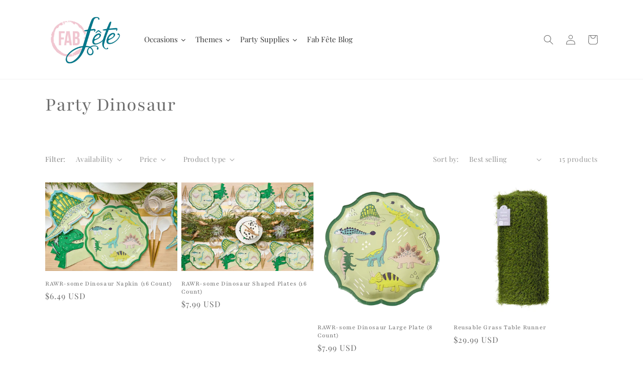

--- FILE ---
content_type: text/html; charset=utf-8
request_url: https://fabfete.com/collections/dino-mite
body_size: 42307
content:
<!doctype html>
<html class="no-js" lang="en">
  <head>
    <meta charset="utf-8">
    <meta http-equiv="X-UA-Compatible" content="IE=edge">
    <meta name="viewport" content="width=device-width,initial-scale=1">
    <meta name="theme-color" content="">
    <link rel="canonical" href="https://fabfete.com/collections/dino-mite">
    <link rel="preconnect" href="https://cdn.shopify.com" crossorigin><link rel="icon" type="image/png" href="//fabfete.com/cdn/shop/files/fab-fete-logo.png?crop=center&height=32&v=1614201860&width=32"><link rel="preconnect" href="https://fonts.shopifycdn.com" crossorigin><title>
      Party Dinosaur
 &ndash; Fab Fête</title>

    

    

<meta property="og:site_name" content="Fab Fête">
<meta property="og:url" content="https://fabfete.com/collections/dino-mite">
<meta property="og:title" content="Party Dinosaur">
<meta property="og:type" content="website">
<meta property="og:description" content="Fab Fête"><meta property="og:image" content="http://fabfete.com/cdn/shop/collections/DINO__24_2048x2048_d8aa4e19-771a-44de-b583-92505c0621aa.jpg?v=1619721566">
  <meta property="og:image:secure_url" content="https://fabfete.com/cdn/shop/collections/DINO__24_2048x2048_d8aa4e19-771a-44de-b583-92505c0621aa.jpg?v=1619721566">
  <meta property="og:image:width" content="1499">
  <meta property="og:image:height" content="2000"><meta name="twitter:card" content="summary_large_image">
<meta name="twitter:title" content="Party Dinosaur">
<meta name="twitter:description" content="Fab Fête">


    <script src="//fabfete.com/cdn/shop/t/5/assets/global.js?v=24850326154503943211660831680" defer="defer"></script>
  
  



  <script>window.performance && window.performance.mark && window.performance.mark('shopify.content_for_header.start');</script><meta name="facebook-domain-verification" content="4nirc68ndss2muqqyzk0zsg99x6u69">
<meta name="google-site-verification" content="3dRRNu3DDfJtvAS05WKhYAmrm47WoAZiZLlvjQkwbpg">
<meta id="shopify-digital-wallet" name="shopify-digital-wallet" content="/52863336604/digital_wallets/dialog">
<meta name="shopify-checkout-api-token" content="182ef0e25b2c32222534e0341357c8de">
<link rel="alternate" type="application/atom+xml" title="Feed" href="/collections/dino-mite.atom" />
<link rel="alternate" type="application/json+oembed" href="https://fabfete.com/collections/dino-mite.oembed">
<script async="async" src="/checkouts/internal/preloads.js?locale=en-US"></script>
<link rel="preconnect" href="https://shop.app" crossorigin="anonymous">
<script async="async" src="https://shop.app/checkouts/internal/preloads.js?locale=en-US&shop_id=52863336604" crossorigin="anonymous"></script>
<script id="apple-pay-shop-capabilities" type="application/json">{"shopId":52863336604,"countryCode":"US","currencyCode":"USD","merchantCapabilities":["supports3DS"],"merchantId":"gid:\/\/shopify\/Shop\/52863336604","merchantName":"Fab Fête","requiredBillingContactFields":["postalAddress","email","phone"],"requiredShippingContactFields":["postalAddress","email","phone"],"shippingType":"shipping","supportedNetworks":["visa","masterCard","amex","discover","elo","jcb"],"total":{"type":"pending","label":"Fab Fête","amount":"1.00"},"shopifyPaymentsEnabled":true,"supportsSubscriptions":true}</script>
<script id="shopify-features" type="application/json">{"accessToken":"182ef0e25b2c32222534e0341357c8de","betas":["rich-media-storefront-analytics"],"domain":"fabfete.com","predictiveSearch":true,"shopId":52863336604,"locale":"en"}</script>
<script>var Shopify = Shopify || {};
Shopify.shop = "fabfete.myshopify.com";
Shopify.locale = "en";
Shopify.currency = {"active":"USD","rate":"1.0"};
Shopify.country = "US";
Shopify.theme = {"name":"Dawn","id":128820674716,"schema_name":"Dawn","schema_version":"6.0.2","theme_store_id":887,"role":"main"};
Shopify.theme.handle = "null";
Shopify.theme.style = {"id":null,"handle":null};
Shopify.cdnHost = "fabfete.com/cdn";
Shopify.routes = Shopify.routes || {};
Shopify.routes.root = "/";</script>
<script type="module">!function(o){(o.Shopify=o.Shopify||{}).modules=!0}(window);</script>
<script>!function(o){function n(){var o=[];function n(){o.push(Array.prototype.slice.apply(arguments))}return n.q=o,n}var t=o.Shopify=o.Shopify||{};t.loadFeatures=n(),t.autoloadFeatures=n()}(window);</script>
<script>
  window.ShopifyPay = window.ShopifyPay || {};
  window.ShopifyPay.apiHost = "shop.app\/pay";
  window.ShopifyPay.redirectState = null;
</script>
<script id="shop-js-analytics" type="application/json">{"pageType":"collection"}</script>
<script defer="defer" async type="module" src="//fabfete.com/cdn/shopifycloud/shop-js/modules/v2/client.init-shop-cart-sync_C5BV16lS.en.esm.js"></script>
<script defer="defer" async type="module" src="//fabfete.com/cdn/shopifycloud/shop-js/modules/v2/chunk.common_CygWptCX.esm.js"></script>
<script type="module">
  await import("//fabfete.com/cdn/shopifycloud/shop-js/modules/v2/client.init-shop-cart-sync_C5BV16lS.en.esm.js");
await import("//fabfete.com/cdn/shopifycloud/shop-js/modules/v2/chunk.common_CygWptCX.esm.js");

  window.Shopify.SignInWithShop?.initShopCartSync?.({"fedCMEnabled":true,"windoidEnabled":true});

</script>
<script>
  window.Shopify = window.Shopify || {};
  if (!window.Shopify.featureAssets) window.Shopify.featureAssets = {};
  window.Shopify.featureAssets['shop-js'] = {"shop-cart-sync":["modules/v2/client.shop-cart-sync_ZFArdW7E.en.esm.js","modules/v2/chunk.common_CygWptCX.esm.js"],"init-fed-cm":["modules/v2/client.init-fed-cm_CmiC4vf6.en.esm.js","modules/v2/chunk.common_CygWptCX.esm.js"],"shop-button":["modules/v2/client.shop-button_tlx5R9nI.en.esm.js","modules/v2/chunk.common_CygWptCX.esm.js"],"shop-cash-offers":["modules/v2/client.shop-cash-offers_DOA2yAJr.en.esm.js","modules/v2/chunk.common_CygWptCX.esm.js","modules/v2/chunk.modal_D71HUcav.esm.js"],"init-windoid":["modules/v2/client.init-windoid_sURxWdc1.en.esm.js","modules/v2/chunk.common_CygWptCX.esm.js"],"shop-toast-manager":["modules/v2/client.shop-toast-manager_ClPi3nE9.en.esm.js","modules/v2/chunk.common_CygWptCX.esm.js"],"init-shop-email-lookup-coordinator":["modules/v2/client.init-shop-email-lookup-coordinator_B8hsDcYM.en.esm.js","modules/v2/chunk.common_CygWptCX.esm.js"],"init-shop-cart-sync":["modules/v2/client.init-shop-cart-sync_C5BV16lS.en.esm.js","modules/v2/chunk.common_CygWptCX.esm.js"],"avatar":["modules/v2/client.avatar_BTnouDA3.en.esm.js"],"pay-button":["modules/v2/client.pay-button_FdsNuTd3.en.esm.js","modules/v2/chunk.common_CygWptCX.esm.js"],"init-customer-accounts":["modules/v2/client.init-customer-accounts_DxDtT_ad.en.esm.js","modules/v2/client.shop-login-button_C5VAVYt1.en.esm.js","modules/v2/chunk.common_CygWptCX.esm.js","modules/v2/chunk.modal_D71HUcav.esm.js"],"init-shop-for-new-customer-accounts":["modules/v2/client.init-shop-for-new-customer-accounts_ChsxoAhi.en.esm.js","modules/v2/client.shop-login-button_C5VAVYt1.en.esm.js","modules/v2/chunk.common_CygWptCX.esm.js","modules/v2/chunk.modal_D71HUcav.esm.js"],"shop-login-button":["modules/v2/client.shop-login-button_C5VAVYt1.en.esm.js","modules/v2/chunk.common_CygWptCX.esm.js","modules/v2/chunk.modal_D71HUcav.esm.js"],"init-customer-accounts-sign-up":["modules/v2/client.init-customer-accounts-sign-up_CPSyQ0Tj.en.esm.js","modules/v2/client.shop-login-button_C5VAVYt1.en.esm.js","modules/v2/chunk.common_CygWptCX.esm.js","modules/v2/chunk.modal_D71HUcav.esm.js"],"shop-follow-button":["modules/v2/client.shop-follow-button_Cva4Ekp9.en.esm.js","modules/v2/chunk.common_CygWptCX.esm.js","modules/v2/chunk.modal_D71HUcav.esm.js"],"checkout-modal":["modules/v2/client.checkout-modal_BPM8l0SH.en.esm.js","modules/v2/chunk.common_CygWptCX.esm.js","modules/v2/chunk.modal_D71HUcav.esm.js"],"lead-capture":["modules/v2/client.lead-capture_Bi8yE_yS.en.esm.js","modules/v2/chunk.common_CygWptCX.esm.js","modules/v2/chunk.modal_D71HUcav.esm.js"],"shop-login":["modules/v2/client.shop-login_D6lNrXab.en.esm.js","modules/v2/chunk.common_CygWptCX.esm.js","modules/v2/chunk.modal_D71HUcav.esm.js"],"payment-terms":["modules/v2/client.payment-terms_CZxnsJam.en.esm.js","modules/v2/chunk.common_CygWptCX.esm.js","modules/v2/chunk.modal_D71HUcav.esm.js"]};
</script>
<script>(function() {
  var isLoaded = false;
  function asyncLoad() {
    if (isLoaded) return;
    isLoaded = true;
    var urls = ["\/\/swymv3free-01.azureedge.net\/code\/swym-shopify.js?shop=fabfete.myshopify.com"];
    for (var i = 0; i < urls.length; i++) {
      var s = document.createElement('script');
      s.type = 'text/javascript';
      s.async = true;
      s.src = urls[i];
      var x = document.getElementsByTagName('script')[0];
      x.parentNode.insertBefore(s, x);
    }
  };
  if(window.attachEvent) {
    window.attachEvent('onload', asyncLoad);
  } else {
    window.addEventListener('load', asyncLoad, false);
  }
})();</script>
<script id="__st">var __st={"a":52863336604,"offset":-18000,"reqid":"6d4333da-a680-40d7-9b9c-75334bdc575b-1768776669","pageurl":"fabfete.com\/collections\/dino-mite","u":"9cfb499a610b","p":"collection","rtyp":"collection","rid":261597757596};</script>
<script>window.ShopifyPaypalV4VisibilityTracking = true;</script>
<script id="captcha-bootstrap">!function(){'use strict';const t='contact',e='account',n='new_comment',o=[[t,t],['blogs',n],['comments',n],[t,'customer']],c=[[e,'customer_login'],[e,'guest_login'],[e,'recover_customer_password'],[e,'create_customer']],r=t=>t.map((([t,e])=>`form[action*='/${t}']:not([data-nocaptcha='true']) input[name='form_type'][value='${e}']`)).join(','),a=t=>()=>t?[...document.querySelectorAll(t)].map((t=>t.form)):[];function s(){const t=[...o],e=r(t);return a(e)}const i='password',u='form_key',d=['recaptcha-v3-token','g-recaptcha-response','h-captcha-response',i],f=()=>{try{return window.sessionStorage}catch{return}},m='__shopify_v',_=t=>t.elements[u];function p(t,e,n=!1){try{const o=window.sessionStorage,c=JSON.parse(o.getItem(e)),{data:r}=function(t){const{data:e,action:n}=t;return t[m]||n?{data:e,action:n}:{data:t,action:n}}(c);for(const[e,n]of Object.entries(r))t.elements[e]&&(t.elements[e].value=n);n&&o.removeItem(e)}catch(o){console.error('form repopulation failed',{error:o})}}const l='form_type',E='cptcha';function T(t){t.dataset[E]=!0}const w=window,h=w.document,L='Shopify',v='ce_forms',y='captcha';let A=!1;((t,e)=>{const n=(g='f06e6c50-85a8-45c8-87d0-21a2b65856fe',I='https://cdn.shopify.com/shopifycloud/storefront-forms-hcaptcha/ce_storefront_forms_captcha_hcaptcha.v1.5.2.iife.js',D={infoText:'Protected by hCaptcha',privacyText:'Privacy',termsText:'Terms'},(t,e,n)=>{const o=w[L][v],c=o.bindForm;if(c)return c(t,g,e,D).then(n);var r;o.q.push([[t,g,e,D],n]),r=I,A||(h.body.append(Object.assign(h.createElement('script'),{id:'captcha-provider',async:!0,src:r})),A=!0)});var g,I,D;w[L]=w[L]||{},w[L][v]=w[L][v]||{},w[L][v].q=[],w[L][y]=w[L][y]||{},w[L][y].protect=function(t,e){n(t,void 0,e),T(t)},Object.freeze(w[L][y]),function(t,e,n,w,h,L){const[v,y,A,g]=function(t,e,n){const i=e?o:[],u=t?c:[],d=[...i,...u],f=r(d),m=r(i),_=r(d.filter((([t,e])=>n.includes(e))));return[a(f),a(m),a(_),s()]}(w,h,L),I=t=>{const e=t.target;return e instanceof HTMLFormElement?e:e&&e.form},D=t=>v().includes(t);t.addEventListener('submit',(t=>{const e=I(t);if(!e)return;const n=D(e)&&!e.dataset.hcaptchaBound&&!e.dataset.recaptchaBound,o=_(e),c=g().includes(e)&&(!o||!o.value);(n||c)&&t.preventDefault(),c&&!n&&(function(t){try{if(!f())return;!function(t){const e=f();if(!e)return;const n=_(t);if(!n)return;const o=n.value;o&&e.removeItem(o)}(t);const e=Array.from(Array(32),(()=>Math.random().toString(36)[2])).join('');!function(t,e){_(t)||t.append(Object.assign(document.createElement('input'),{type:'hidden',name:u})),t.elements[u].value=e}(t,e),function(t,e){const n=f();if(!n)return;const o=[...t.querySelectorAll(`input[type='${i}']`)].map((({name:t})=>t)),c=[...d,...o],r={};for(const[a,s]of new FormData(t).entries())c.includes(a)||(r[a]=s);n.setItem(e,JSON.stringify({[m]:1,action:t.action,data:r}))}(t,e)}catch(e){console.error('failed to persist form',e)}}(e),e.submit())}));const S=(t,e)=>{t&&!t.dataset[E]&&(n(t,e.some((e=>e===t))),T(t))};for(const o of['focusin','change'])t.addEventListener(o,(t=>{const e=I(t);D(e)&&S(e,y())}));const B=e.get('form_key'),M=e.get(l),P=B&&M;t.addEventListener('DOMContentLoaded',(()=>{const t=y();if(P)for(const e of t)e.elements[l].value===M&&p(e,B);[...new Set([...A(),...v().filter((t=>'true'===t.dataset.shopifyCaptcha))])].forEach((e=>S(e,t)))}))}(h,new URLSearchParams(w.location.search),n,t,e,['guest_login'])})(!0,!0)}();</script>
<script integrity="sha256-4kQ18oKyAcykRKYeNunJcIwy7WH5gtpwJnB7kiuLZ1E=" data-source-attribution="shopify.loadfeatures" defer="defer" src="//fabfete.com/cdn/shopifycloud/storefront/assets/storefront/load_feature-a0a9edcb.js" crossorigin="anonymous"></script>
<script crossorigin="anonymous" defer="defer" src="//fabfete.com/cdn/shopifycloud/storefront/assets/shopify_pay/storefront-65b4c6d7.js?v=20250812"></script>
<script data-source-attribution="shopify.dynamic_checkout.dynamic.init">var Shopify=Shopify||{};Shopify.PaymentButton=Shopify.PaymentButton||{isStorefrontPortableWallets:!0,init:function(){window.Shopify.PaymentButton.init=function(){};var t=document.createElement("script");t.src="https://fabfete.com/cdn/shopifycloud/portable-wallets/latest/portable-wallets.en.js",t.type="module",document.head.appendChild(t)}};
</script>
<script data-source-attribution="shopify.dynamic_checkout.buyer_consent">
  function portableWalletsHideBuyerConsent(e){var t=document.getElementById("shopify-buyer-consent"),n=document.getElementById("shopify-subscription-policy-button");t&&n&&(t.classList.add("hidden"),t.setAttribute("aria-hidden","true"),n.removeEventListener("click",e))}function portableWalletsShowBuyerConsent(e){var t=document.getElementById("shopify-buyer-consent"),n=document.getElementById("shopify-subscription-policy-button");t&&n&&(t.classList.remove("hidden"),t.removeAttribute("aria-hidden"),n.addEventListener("click",e))}window.Shopify?.PaymentButton&&(window.Shopify.PaymentButton.hideBuyerConsent=portableWalletsHideBuyerConsent,window.Shopify.PaymentButton.showBuyerConsent=portableWalletsShowBuyerConsent);
</script>
<script data-source-attribution="shopify.dynamic_checkout.cart.bootstrap">document.addEventListener("DOMContentLoaded",(function(){function t(){return document.querySelector("shopify-accelerated-checkout-cart, shopify-accelerated-checkout")}if(t())Shopify.PaymentButton.init();else{new MutationObserver((function(e,n){t()&&(Shopify.PaymentButton.init(),n.disconnect())})).observe(document.body,{childList:!0,subtree:!0})}}));
</script>
<link id="shopify-accelerated-checkout-styles" rel="stylesheet" media="screen" href="https://fabfete.com/cdn/shopifycloud/portable-wallets/latest/accelerated-checkout-backwards-compat.css" crossorigin="anonymous">
<style id="shopify-accelerated-checkout-cart">
        #shopify-buyer-consent {
  margin-top: 1em;
  display: inline-block;
  width: 100%;
}

#shopify-buyer-consent.hidden {
  display: none;
}

#shopify-subscription-policy-button {
  background: none;
  border: none;
  padding: 0;
  text-decoration: underline;
  font-size: inherit;
  cursor: pointer;
}

#shopify-subscription-policy-button::before {
  box-shadow: none;
}

      </style>
<script id="sections-script" data-sections="header,footer" defer="defer" src="//fabfete.com/cdn/shop/t/5/compiled_assets/scripts.js?v=1578"></script>
<script>window.performance && window.performance.mark && window.performance.mark('shopify.content_for_header.end');</script>


    <style data-shopify>
      @font-face {
  font-family: "Playfair Display";
  font-weight: 400;
  font-style: normal;
  font-display: swap;
  src: url("//fabfete.com/cdn/fonts/playfair_display/playfairdisplay_n4.9980f3e16959dc89137cc1369bfc3ae98af1deb9.woff2") format("woff2"),
       url("//fabfete.com/cdn/fonts/playfair_display/playfairdisplay_n4.c562b7c8e5637886a811d2a017f9e023166064ee.woff") format("woff");
}

      @font-face {
  font-family: "Playfair Display";
  font-weight: 700;
  font-style: normal;
  font-display: swap;
  src: url("//fabfete.com/cdn/fonts/playfair_display/playfairdisplay_n7.592b3435e0fff3f50b26d410c73ae7ec893f6910.woff2") format("woff2"),
       url("//fabfete.com/cdn/fonts/playfair_display/playfairdisplay_n7.998b1417dec711058cce2abb61a0b8c59066498f.woff") format("woff");
}

      @font-face {
  font-family: "Playfair Display";
  font-weight: 400;
  font-style: italic;
  font-display: swap;
  src: url("//fabfete.com/cdn/fonts/playfair_display/playfairdisplay_i4.804ea8da9192aaed0368534aa085b3c1f3411619.woff2") format("woff2"),
       url("//fabfete.com/cdn/fonts/playfair_display/playfairdisplay_i4.5538cb7a825d13d8a2333cd8a94065a93a95c710.woff") format("woff");
}

      @font-face {
  font-family: "Playfair Display";
  font-weight: 700;
  font-style: italic;
  font-display: swap;
  src: url("//fabfete.com/cdn/fonts/playfair_display/playfairdisplay_i7.ba833b400bcd9c858b439c75a4a7c6eddc4c7de0.woff2") format("woff2"),
       url("//fabfete.com/cdn/fonts/playfair_display/playfairdisplay_i7.4872c65919810cd2f622f4ba52cd2e9e595f11d5.woff") format("woff");
}

      @font-face {
  font-family: Playfair;
  font-weight: 400;
  font-style: normal;
  font-display: swap;
  src: url("//fabfete.com/cdn/fonts/playfair/playfair_n4.13d3b411a6dc3a2e96e8bdc666266166a065c857.woff2") format("woff2"),
       url("//fabfete.com/cdn/fonts/playfair/playfair_n4.eccd5edeb74430cf755be464a2af96a922b8b9e0.woff") format("woff");
}


      :root {
        --font-body-family: "Playfair Display", serif;
        --font-body-style: normal;
        --font-body-weight: 400;
        --font-body-weight-bold: 700;

        --font-heading-family: Playfair, serif;
        --font-heading-style: normal;
        --font-heading-weight: 400;

        --font-body-scale: 1.0;
        --font-heading-scale: 1.0;

        --color-base-text: 109, 109, 109;
        --color-shadow: 109, 109, 109;
        --color-base-background-1: 255, 255, 255;
        --color-base-background-2: 243, 243, 243;
        --color-base-solid-button-labels: 255, 255, 255;
        --color-base-outline-button-labels: 0, 117, 141;
        --color-base-accent-1: 0, 117, 141;
        --color-base-accent-2: 242, 198, 206;
        --payment-terms-background-color: #ffffff;

        --gradient-base-background-1: #ffffff;
        --gradient-base-background-2: #f3f3f3;
        --gradient-base-accent-1: #00758d;
        --gradient-base-accent-2: #f2c6ce;

        --media-padding: px;
        --media-border-opacity: 0.05;
        --media-border-width: 1px;
        --media-radius: 0px;
        --media-shadow-opacity: 0.0;
        --media-shadow-horizontal-offset: 0px;
        --media-shadow-vertical-offset: 4px;
        --media-shadow-blur-radius: 5px;
        --media-shadow-visible: 0;

        --page-width: 120rem;
        --page-width-margin: 0rem;

        --card-image-padding: 0.0rem;
        --card-corner-radius: 0.0rem;
        --card-text-alignment: left;
        --card-border-width: 0.0rem;
        --card-border-opacity: 0.1;
        --card-shadow-opacity: 0.0;
        --card-shadow-visible: 0;
        --card-shadow-horizontal-offset: 0.0rem;
        --card-shadow-vertical-offset: 0.4rem;
        --card-shadow-blur-radius: 0.5rem;

        --badge-corner-radius: 4.0rem;

        --popup-border-width: 1px;
        --popup-border-opacity: 0.1;
        --popup-corner-radius: 0px;
        --popup-shadow-opacity: 0.0;
        --popup-shadow-horizontal-offset: 0px;
        --popup-shadow-vertical-offset: 4px;
        --popup-shadow-blur-radius: 5px;

        --drawer-border-width: 1px;
        --drawer-border-opacity: 0.1;
        --drawer-shadow-opacity: 0.0;
        --drawer-shadow-horizontal-offset: 0px;
        --drawer-shadow-vertical-offset: 4px;
        --drawer-shadow-blur-radius: 5px;

        --spacing-sections-desktop: 0px;
        --spacing-sections-mobile: 0px;

        --grid-desktop-vertical-spacing: 8px;
        --grid-desktop-horizontal-spacing: 8px;
        --grid-mobile-vertical-spacing: 4px;
        --grid-mobile-horizontal-spacing: 4px;

        --text-boxes-border-opacity: 0.1;
        --text-boxes-border-width: 0px;
        --text-boxes-radius: 0px;
        --text-boxes-shadow-opacity: 0.0;
        --text-boxes-shadow-visible: 0;
        --text-boxes-shadow-horizontal-offset: 0px;
        --text-boxes-shadow-vertical-offset: 4px;
        --text-boxes-shadow-blur-radius: 5px;

        --buttons-radius: 0px;
        --buttons-radius-outset: 0px;
        --buttons-border-width: 1px;
        --buttons-border-opacity: 1.0;
        --buttons-shadow-opacity: 0.0;
        --buttons-shadow-visible: 0;
        --buttons-shadow-horizontal-offset: 0px;
        --buttons-shadow-vertical-offset: 4px;
        --buttons-shadow-blur-radius: 5px;
        --buttons-border-offset: 0px;

        --inputs-radius: 0px;
        --inputs-border-width: 1px;
        --inputs-border-opacity: 0.55;
        --inputs-shadow-opacity: 0.0;
        --inputs-shadow-horizontal-offset: 0px;
        --inputs-margin-offset: 0px;
        --inputs-shadow-vertical-offset: 4px;
        --inputs-shadow-blur-radius: 5px;
        --inputs-radius-outset: 0px;

        --variant-pills-radius: 40px;
        --variant-pills-border-width: 1px;
        --variant-pills-border-opacity: 0.55;
        --variant-pills-shadow-opacity: 0.0;
        --variant-pills-shadow-horizontal-offset: 0px;
        --variant-pills-shadow-vertical-offset: 4px;
        --variant-pills-shadow-blur-radius: 5px;
      }

      *,
      *::before,
      *::after {
        box-sizing: inherit;
      }

      html {
        box-sizing: border-box;
        font-size: calc(var(--font-body-scale) * 62.5%);
        height: 100%;
      }

      body {
        display: grid;
        grid-template-rows: auto auto 1fr auto;
        grid-template-columns: 100%;
        min-height: 100%;
        margin: 0;
        font-size: 1.5rem;
        letter-spacing: 0.06rem;
        line-height: calc(1 + 0.8 / var(--font-body-scale));
        font-family: var(--font-body-family);
        font-style: var(--font-body-style);
        font-weight: var(--font-body-weight);
      }

      @media screen and (min-width: 750px) {
        body {
          font-size: 1.6rem;
        }
      }
    </style>

    <link href="//fabfete.com/cdn/shop/t/5/assets/base.css?v=90920503904105103071666897672" rel="stylesheet" type="text/css" media="all" />
<link rel="preload" as="font" href="//fabfete.com/cdn/fonts/playfair_display/playfairdisplay_n4.9980f3e16959dc89137cc1369bfc3ae98af1deb9.woff2" type="font/woff2" crossorigin><link rel="preload" as="font" href="//fabfete.com/cdn/fonts/playfair/playfair_n4.13d3b411a6dc3a2e96e8bdc666266166a065c857.woff2" type="font/woff2" crossorigin><link rel="stylesheet" href="//fabfete.com/cdn/shop/t/5/assets/component-predictive-search.css?v=165644661289088488651660831680" media="print" onload="this.media='all'"><script>document.documentElement.className = document.documentElement.className.replace('no-js', 'js');
    if (Shopify.designMode) {
      document.documentElement.classList.add('shopify-design-mode');
    }
    </script>
  
  









<link href="https://monorail-edge.shopifysvc.com" rel="dns-prefetch">
<script>(function(){if ("sendBeacon" in navigator && "performance" in window) {try {var session_token_from_headers = performance.getEntriesByType('navigation')[0].serverTiming.find(x => x.name == '_s').description;} catch {var session_token_from_headers = undefined;}var session_cookie_matches = document.cookie.match(/_shopify_s=([^;]*)/);var session_token_from_cookie = session_cookie_matches && session_cookie_matches.length === 2 ? session_cookie_matches[1] : "";var session_token = session_token_from_headers || session_token_from_cookie || "";function handle_abandonment_event(e) {var entries = performance.getEntries().filter(function(entry) {return /monorail-edge.shopifysvc.com/.test(entry.name);});if (!window.abandonment_tracked && entries.length === 0) {window.abandonment_tracked = true;var currentMs = Date.now();var navigation_start = performance.timing.navigationStart;var payload = {shop_id: 52863336604,url: window.location.href,navigation_start,duration: currentMs - navigation_start,session_token,page_type: "collection"};window.navigator.sendBeacon("https://monorail-edge.shopifysvc.com/v1/produce", JSON.stringify({schema_id: "online_store_buyer_site_abandonment/1.1",payload: payload,metadata: {event_created_at_ms: currentMs,event_sent_at_ms: currentMs}}));}}window.addEventListener('pagehide', handle_abandonment_event);}}());</script>
<script id="web-pixels-manager-setup">(function e(e,d,r,n,o){if(void 0===o&&(o={}),!Boolean(null===(a=null===(i=window.Shopify)||void 0===i?void 0:i.analytics)||void 0===a?void 0:a.replayQueue)){var i,a;window.Shopify=window.Shopify||{};var t=window.Shopify;t.analytics=t.analytics||{};var s=t.analytics;s.replayQueue=[],s.publish=function(e,d,r){return s.replayQueue.push([e,d,r]),!0};try{self.performance.mark("wpm:start")}catch(e){}var l=function(){var e={modern:/Edge?\/(1{2}[4-9]|1[2-9]\d|[2-9]\d{2}|\d{4,})\.\d+(\.\d+|)|Firefox\/(1{2}[4-9]|1[2-9]\d|[2-9]\d{2}|\d{4,})\.\d+(\.\d+|)|Chrom(ium|e)\/(9{2}|\d{3,})\.\d+(\.\d+|)|(Maci|X1{2}).+ Version\/(15\.\d+|(1[6-9]|[2-9]\d|\d{3,})\.\d+)([,.]\d+|)( \(\w+\)|)( Mobile\/\w+|) Safari\/|Chrome.+OPR\/(9{2}|\d{3,})\.\d+\.\d+|(CPU[ +]OS|iPhone[ +]OS|CPU[ +]iPhone|CPU IPhone OS|CPU iPad OS)[ +]+(15[._]\d+|(1[6-9]|[2-9]\d|\d{3,})[._]\d+)([._]\d+|)|Android:?[ /-](13[3-9]|1[4-9]\d|[2-9]\d{2}|\d{4,})(\.\d+|)(\.\d+|)|Android.+Firefox\/(13[5-9]|1[4-9]\d|[2-9]\d{2}|\d{4,})\.\d+(\.\d+|)|Android.+Chrom(ium|e)\/(13[3-9]|1[4-9]\d|[2-9]\d{2}|\d{4,})\.\d+(\.\d+|)|SamsungBrowser\/([2-9]\d|\d{3,})\.\d+/,legacy:/Edge?\/(1[6-9]|[2-9]\d|\d{3,})\.\d+(\.\d+|)|Firefox\/(5[4-9]|[6-9]\d|\d{3,})\.\d+(\.\d+|)|Chrom(ium|e)\/(5[1-9]|[6-9]\d|\d{3,})\.\d+(\.\d+|)([\d.]+$|.*Safari\/(?![\d.]+ Edge\/[\d.]+$))|(Maci|X1{2}).+ Version\/(10\.\d+|(1[1-9]|[2-9]\d|\d{3,})\.\d+)([,.]\d+|)( \(\w+\)|)( Mobile\/\w+|) Safari\/|Chrome.+OPR\/(3[89]|[4-9]\d|\d{3,})\.\d+\.\d+|(CPU[ +]OS|iPhone[ +]OS|CPU[ +]iPhone|CPU IPhone OS|CPU iPad OS)[ +]+(10[._]\d+|(1[1-9]|[2-9]\d|\d{3,})[._]\d+)([._]\d+|)|Android:?[ /-](13[3-9]|1[4-9]\d|[2-9]\d{2}|\d{4,})(\.\d+|)(\.\d+|)|Mobile Safari.+OPR\/([89]\d|\d{3,})\.\d+\.\d+|Android.+Firefox\/(13[5-9]|1[4-9]\d|[2-9]\d{2}|\d{4,})\.\d+(\.\d+|)|Android.+Chrom(ium|e)\/(13[3-9]|1[4-9]\d|[2-9]\d{2}|\d{4,})\.\d+(\.\d+|)|Android.+(UC? ?Browser|UCWEB|U3)[ /]?(15\.([5-9]|\d{2,})|(1[6-9]|[2-9]\d|\d{3,})\.\d+)\.\d+|SamsungBrowser\/(5\.\d+|([6-9]|\d{2,})\.\d+)|Android.+MQ{2}Browser\/(14(\.(9|\d{2,})|)|(1[5-9]|[2-9]\d|\d{3,})(\.\d+|))(\.\d+|)|K[Aa][Ii]OS\/(3\.\d+|([4-9]|\d{2,})\.\d+)(\.\d+|)/},d=e.modern,r=e.legacy,n=navigator.userAgent;return n.match(d)?"modern":n.match(r)?"legacy":"unknown"}(),u="modern"===l?"modern":"legacy",c=(null!=n?n:{modern:"",legacy:""})[u],f=function(e){return[e.baseUrl,"/wpm","/b",e.hashVersion,"modern"===e.buildTarget?"m":"l",".js"].join("")}({baseUrl:d,hashVersion:r,buildTarget:u}),m=function(e){var d=e.version,r=e.bundleTarget,n=e.surface,o=e.pageUrl,i=e.monorailEndpoint;return{emit:function(e){var a=e.status,t=e.errorMsg,s=(new Date).getTime(),l=JSON.stringify({metadata:{event_sent_at_ms:s},events:[{schema_id:"web_pixels_manager_load/3.1",payload:{version:d,bundle_target:r,page_url:o,status:a,surface:n,error_msg:t},metadata:{event_created_at_ms:s}}]});if(!i)return console&&console.warn&&console.warn("[Web Pixels Manager] No Monorail endpoint provided, skipping logging."),!1;try{return self.navigator.sendBeacon.bind(self.navigator)(i,l)}catch(e){}var u=new XMLHttpRequest;try{return u.open("POST",i,!0),u.setRequestHeader("Content-Type","text/plain"),u.send(l),!0}catch(e){return console&&console.warn&&console.warn("[Web Pixels Manager] Got an unhandled error while logging to Monorail."),!1}}}}({version:r,bundleTarget:l,surface:e.surface,pageUrl:self.location.href,monorailEndpoint:e.monorailEndpoint});try{o.browserTarget=l,function(e){var d=e.src,r=e.async,n=void 0===r||r,o=e.onload,i=e.onerror,a=e.sri,t=e.scriptDataAttributes,s=void 0===t?{}:t,l=document.createElement("script"),u=document.querySelector("head"),c=document.querySelector("body");if(l.async=n,l.src=d,a&&(l.integrity=a,l.crossOrigin="anonymous"),s)for(var f in s)if(Object.prototype.hasOwnProperty.call(s,f))try{l.dataset[f]=s[f]}catch(e){}if(o&&l.addEventListener("load",o),i&&l.addEventListener("error",i),u)u.appendChild(l);else{if(!c)throw new Error("Did not find a head or body element to append the script");c.appendChild(l)}}({src:f,async:!0,onload:function(){if(!function(){var e,d;return Boolean(null===(d=null===(e=window.Shopify)||void 0===e?void 0:e.analytics)||void 0===d?void 0:d.initialized)}()){var d=window.webPixelsManager.init(e)||void 0;if(d){var r=window.Shopify.analytics;r.replayQueue.forEach((function(e){var r=e[0],n=e[1],o=e[2];d.publishCustomEvent(r,n,o)})),r.replayQueue=[],r.publish=d.publishCustomEvent,r.visitor=d.visitor,r.initialized=!0}}},onerror:function(){return m.emit({status:"failed",errorMsg:"".concat(f," has failed to load")})},sri:function(e){var d=/^sha384-[A-Za-z0-9+/=]+$/;return"string"==typeof e&&d.test(e)}(c)?c:"",scriptDataAttributes:o}),m.emit({status:"loading"})}catch(e){m.emit({status:"failed",errorMsg:(null==e?void 0:e.message)||"Unknown error"})}}})({shopId: 52863336604,storefrontBaseUrl: "https://fabfete.com",extensionsBaseUrl: "https://extensions.shopifycdn.com/cdn/shopifycloud/web-pixels-manager",monorailEndpoint: "https://monorail-edge.shopifysvc.com/unstable/produce_batch",surface: "storefront-renderer",enabledBetaFlags: ["2dca8a86"],webPixelsConfigList: [{"id":"554467484","configuration":"{\"config\":\"{\\\"pixel_id\\\":\\\"G-V1E2DMWBHE\\\",\\\"target_country\\\":\\\"US\\\",\\\"gtag_events\\\":[{\\\"type\\\":\\\"search\\\",\\\"action_label\\\":[\\\"G-V1E2DMWBHE\\\",\\\"AW-11078385497\\\/B7WXCL24j6cYENn-yqIp\\\"]},{\\\"type\\\":\\\"begin_checkout\\\",\\\"action_label\\\":[\\\"G-V1E2DMWBHE\\\",\\\"AW-11078385497\\\/kfSmCMO4j6cYENn-yqIp\\\"]},{\\\"type\\\":\\\"view_item\\\",\\\"action_label\\\":[\\\"G-V1E2DMWBHE\\\",\\\"AW-11078385497\\\/ycHqCLq4j6cYENn-yqIp\\\",\\\"MC-CE42E7RLE0\\\"]},{\\\"type\\\":\\\"purchase\\\",\\\"action_label\\\":[\\\"G-V1E2DMWBHE\\\",\\\"AW-11078385497\\\/TpagCLS4j6cYENn-yqIp\\\",\\\"MC-CE42E7RLE0\\\"]},{\\\"type\\\":\\\"page_view\\\",\\\"action_label\\\":[\\\"G-V1E2DMWBHE\\\",\\\"AW-11078385497\\\/l1fLCLe4j6cYENn-yqIp\\\",\\\"MC-CE42E7RLE0\\\"]},{\\\"type\\\":\\\"add_payment_info\\\",\\\"action_label\\\":[\\\"G-V1E2DMWBHE\\\",\\\"AW-11078385497\\\/3JZ6CMa4j6cYENn-yqIp\\\"]},{\\\"type\\\":\\\"add_to_cart\\\",\\\"action_label\\\":[\\\"G-V1E2DMWBHE\\\",\\\"AW-11078385497\\\/TTO1CMC4j6cYENn-yqIp\\\"]}],\\\"enable_monitoring_mode\\\":false}\"}","eventPayloadVersion":"v1","runtimeContext":"OPEN","scriptVersion":"b2a88bafab3e21179ed38636efcd8a93","type":"APP","apiClientId":1780363,"privacyPurposes":[],"dataSharingAdjustments":{"protectedCustomerApprovalScopes":["read_customer_address","read_customer_email","read_customer_name","read_customer_personal_data","read_customer_phone"]}},{"id":"151584924","configuration":"{\"pixel_id\":\"797690300894532\",\"pixel_type\":\"facebook_pixel\",\"metaapp_system_user_token\":\"-\"}","eventPayloadVersion":"v1","runtimeContext":"OPEN","scriptVersion":"ca16bc87fe92b6042fbaa3acc2fbdaa6","type":"APP","apiClientId":2329312,"privacyPurposes":["ANALYTICS","MARKETING","SALE_OF_DATA"],"dataSharingAdjustments":{"protectedCustomerApprovalScopes":["read_customer_address","read_customer_email","read_customer_name","read_customer_personal_data","read_customer_phone"]}},{"id":"80380060","configuration":"{\"tagID\":\"2612826065162\"}","eventPayloadVersion":"v1","runtimeContext":"STRICT","scriptVersion":"18031546ee651571ed29edbe71a3550b","type":"APP","apiClientId":3009811,"privacyPurposes":["ANALYTICS","MARKETING","SALE_OF_DATA"],"dataSharingAdjustments":{"protectedCustomerApprovalScopes":["read_customer_address","read_customer_email","read_customer_name","read_customer_personal_data","read_customer_phone"]}},{"id":"103383196","eventPayloadVersion":"v1","runtimeContext":"LAX","scriptVersion":"1","type":"CUSTOM","privacyPurposes":["ANALYTICS"],"name":"Google Analytics tag (migrated)"},{"id":"shopify-app-pixel","configuration":"{}","eventPayloadVersion":"v1","runtimeContext":"STRICT","scriptVersion":"0450","apiClientId":"shopify-pixel","type":"APP","privacyPurposes":["ANALYTICS","MARKETING"]},{"id":"shopify-custom-pixel","eventPayloadVersion":"v1","runtimeContext":"LAX","scriptVersion":"0450","apiClientId":"shopify-pixel","type":"CUSTOM","privacyPurposes":["ANALYTICS","MARKETING"]}],isMerchantRequest: false,initData: {"shop":{"name":"Fab Fête","paymentSettings":{"currencyCode":"USD"},"myshopifyDomain":"fabfete.myshopify.com","countryCode":"US","storefrontUrl":"https:\/\/fabfete.com"},"customer":null,"cart":null,"checkout":null,"productVariants":[],"purchasingCompany":null},},"https://fabfete.com/cdn","fcfee988w5aeb613cpc8e4bc33m6693e112",{"modern":"","legacy":""},{"shopId":"52863336604","storefrontBaseUrl":"https:\/\/fabfete.com","extensionBaseUrl":"https:\/\/extensions.shopifycdn.com\/cdn\/shopifycloud\/web-pixels-manager","surface":"storefront-renderer","enabledBetaFlags":"[\"2dca8a86\"]","isMerchantRequest":"false","hashVersion":"fcfee988w5aeb613cpc8e4bc33m6693e112","publish":"custom","events":"[[\"page_viewed\",{}],[\"collection_viewed\",{\"collection\":{\"id\":\"261597757596\",\"title\":\"Party Dinosaur\",\"productVariants\":[{\"price\":{\"amount\":6.49,\"currencyCode\":\"USD\"},\"product\":{\"title\":\"RAWR-some Dinosaur Napkin (16 Count)\",\"vendor\":\"Sophistiplate\",\"id\":\"7625367617692\",\"untranslatedTitle\":\"RAWR-some Dinosaur Napkin (16 Count)\",\"url\":\"\/products\/rawr-some-dinosaur-napkin-16-count\",\"type\":\"Napkins\"},\"id\":\"42491268038812\",\"image\":{\"src\":\"\/\/fabfete.com\/cdn\/shop\/files\/image_de9d71ec-9658-49fd-be9f-4dbe057afcde.jpg?v=1684290513\"},\"sku\":\"RSLN-294\",\"title\":\"Default Title\",\"untranslatedTitle\":\"Default Title\"},{\"price\":{\"amount\":7.99,\"currencyCode\":\"USD\"},\"product\":{\"title\":\"RAWR-some Dinosaur Shaped Plates (16 Count)\",\"vendor\":\"Sophistiplate\",\"id\":\"7625345138844\",\"untranslatedTitle\":\"RAWR-some Dinosaur Shaped Plates (16 Count)\",\"url\":\"\/products\/rawr-some-dinosaur-shaped-plates-8-count\",\"type\":\"Plates\"},\"id\":\"42491248410780\",\"image\":{\"src\":\"\/\/fabfete.com\/cdn\/shop\/files\/image_ce44feae-4bc6-4540-ad0a-20c4e0a6f523.jpg?v=1684290727\"},\"sku\":\"RSDINO-294\",\"title\":\"Default Title\",\"untranslatedTitle\":\"Default Title\"},{\"price\":{\"amount\":7.99,\"currencyCode\":\"USD\"},\"product\":{\"title\":\"RAWR-some Dinosaur Large Plate (8 Count)\",\"vendor\":\"Sophistiplate\",\"id\":\"7625341632668\",\"untranslatedTitle\":\"RAWR-some Dinosaur Large Plate (8 Count)\",\"url\":\"\/products\/rawr-some-dinosaur-large-plate-8-count\",\"type\":\"Plates\"},\"id\":\"42491245035676\",\"image\":{\"src\":\"\/\/fabfete.com\/cdn\/shop\/files\/image_8f440d68-e4f7-4fa2-96e6-1ed4a221d304.webp?v=1684290453\"},\"sku\":\"840266608868\",\"title\":\"Default Title\",\"untranslatedTitle\":\"Default Title\"},{\"price\":{\"amount\":29.99,\"currencyCode\":\"USD\"},\"product\":{\"title\":\"Reusable Grass Table Runner\",\"vendor\":\"Talking Tables\",\"id\":\"7216261496988\",\"untranslatedTitle\":\"Reusable Grass Table Runner\",\"url\":\"\/products\/mix-match-artificial-grass-table-runner\",\"type\":\"Decor\"},\"id\":\"41386514710684\",\"image\":{\"src\":\"\/\/fabfete.com\/cdn\/shop\/products\/8487d0537636b2855712f416125b41d94177015983ed2ece230297cde855fd77.jpg?v=1643777101\"},\"sku\":\"MIX-GRASSRUNNER\",\"title\":\"Default Title\",\"untranslatedTitle\":\"Default Title\"},{\"price\":{\"amount\":7.75,\"currencyCode\":\"USD\"},\"product\":{\"title\":\"Party Dinosaurs Brachiosaurus Shaped Napkins (16 pk)\",\"vendor\":\"Talking Tables\",\"id\":\"6232494669980\",\"untranslatedTitle\":\"Party Dinosaurs Brachiosaurus Shaped Napkins (16 pk)\",\"url\":\"\/products\/party-dinosaurs-shaped-napkin-16pk\",\"type\":\"Napkins\"},\"id\":\"37869239042204\",\"image\":{\"src\":\"\/\/fabfete.com\/cdn\/shop\/products\/f5c88a9f48380fb7c013c9e8bbc473c25248074156cd49b2a7ec58dd8ba21988.jpg?v=1614108541\"},\"sku\":\"DINO-NAPKIN-BRACH\",\"title\":\"Default Title\",\"untranslatedTitle\":\"Default Title\"},{\"price\":{\"amount\":13.5,\"currencyCode\":\"USD\"},\"product\":{\"title\":\"Party Dinosaur Shaped Puzzles\",\"vendor\":\"Talking Tables\",\"id\":\"6232491983004\",\"untranslatedTitle\":\"Party Dinosaur Shaped Puzzles\",\"url\":\"\/products\/party-dinosaur-shaped-puzzles\",\"type\":\"Games\"},\"id\":\"39489817641116\",\"image\":{\"src\":\"\/\/fabfete.com\/cdn\/shop\/products\/DINO-PUZZ-BRACH_1_2048x2048_0311a320-31de-4ef6-8177-2c3cf06ad16a.jpg?v=1616556561\"},\"sku\":\"DINO-PUZZ-POS-1\",\"title\":\"Brachiosaurus\",\"untranslatedTitle\":\"Brachiosaurus\"},{\"price\":{\"amount\":9.5,\"currencyCode\":\"USD\"},\"product\":{\"title\":\"Party Dinosaur Shaped Plates (12 pk)\",\"vendor\":\"Talking Tables\",\"id\":\"6232476582044\",\"untranslatedTitle\":\"Party Dinosaur Shaped Plates (12 pk)\",\"url\":\"\/products\/party-dinosaur-shaped-plates\",\"type\":\"Plates\"},\"id\":\"37869197099164\",\"image\":{\"src\":\"\/\/fabfete.com\/cdn\/shop\/products\/07cde2380017722f45448e60b006c41aed42cc71a264e47542ec2acdb139f568.jpg?v=1614108360\"},\"sku\":\"DINO-PLATE-DINO\",\"title\":\"Default Title\",\"untranslatedTitle\":\"Default Title\"},{\"price\":{\"amount\":7.75,\"currencyCode\":\"USD\"},\"product\":{\"title\":\"Party Dinosaur Shaped Napkins (16 pk)\",\"vendor\":\"Talking Tables\",\"id\":\"6232494309532\",\"untranslatedTitle\":\"Party Dinosaur Shaped Napkins (16 pk)\",\"url\":\"\/products\/party-dinosaur-shaped-napkins\",\"type\":\"Napkins\"},\"id\":\"37869238419612\",\"image\":{\"src\":\"\/\/fabfete.com\/cdn\/shop\/products\/DINO-NAPKIN-DINO_2_2048x2048_b81a0212-9bec-4a33-b3a5-fdd0d2d661a8.jpg?v=1616554597\"},\"sku\":\"DINO-NAPKIN-DINO\",\"title\":\"Default Title\",\"untranslatedTitle\":\"Default Title\"},{\"price\":{\"amount\":7.0,\"currencyCode\":\"USD\"},\"product\":{\"title\":\"Party Dinosaur Candles (5 pk)\",\"vendor\":\"Talking Tables\",\"id\":\"6232476745884\",\"untranslatedTitle\":\"Party Dinosaur Candles (5 pk)\",\"url\":\"\/products\/party-dinosaur-candles\",\"type\":\"Candles\"},\"id\":\"37869197263004\",\"image\":{\"src\":\"\/\/fabfete.com\/cdn\/shop\/products\/c568502d400551532ca72d36ac6925aa8b528020c1d220351bdf09bc778b23b1.jpg?v=1614108361\"},\"sku\":\"DINO-CANDLES\",\"title\":\"Default Title\",\"untranslatedTitle\":\"Default Title\"},{\"price\":{\"amount\":6.0,\"currencyCode\":\"USD\"},\"product\":{\"title\":\"Party Dinosaurs Mini Toppers (10 pk)\",\"vendor\":\"Coterie Party Supplies\",\"id\":\"6232478580892\",\"untranslatedTitle\":\"Party Dinosaurs Mini Toppers (10 pk)\",\"url\":\"\/products\/jurassic-friends-mini-toppers\",\"type\":\"Toppers\"},\"id\":\"37869201883292\",\"image\":{\"src\":\"\/\/fabfete.com\/cdn\/shop\/products\/b7ba06050f97a24eb3a1fb8488a8243b3f550936e333e59b3eb823c6ed8c87d5.jpg?v=1614108379\"},\"sku\":\"TPP-MUL-005\",\"title\":\"Default Title\",\"untranslatedTitle\":\"Default Title\"},{\"price\":{\"amount\":7.0,\"currencyCode\":\"USD\"},\"product\":{\"title\":\"Party Dinosaur Plates (8 pk)\",\"vendor\":\"Talking Tables\",\"id\":\"6232493719708\",\"untranslatedTitle\":\"Party Dinosaur Plates (8 pk)\",\"url\":\"\/products\/party-dinosaur-plates\",\"type\":\"Plates\"},\"id\":\"37869237141660\",\"image\":{\"src\":\"\/\/fabfete.com\/cdn\/shop\/products\/b6a01b93ef04e70975c5d1e3e6eac54ffcb1ad8bb7df891ce64e7fa0359ebcc6.jpg?v=1615949780\"},\"sku\":\"DINO-PLATE\",\"title\":\"Default Title\",\"untranslatedTitle\":\"Default Title\"},{\"price\":{\"amount\":7.0,\"currencyCode\":\"USD\"},\"product\":{\"title\":\"Party Dinosaur Napkins (20 pk)\",\"vendor\":\"Talking Tables\",\"id\":\"6232494112924\",\"untranslatedTitle\":\"Party Dinosaur Napkins (20 pk)\",\"url\":\"\/products\/party-dinosaur-napkins\",\"type\":\"Napkins\"},\"id\":\"37869238157468\",\"image\":{\"src\":\"\/\/fabfete.com\/cdn\/shop\/products\/6863cfd96629862e846594869ffb4a77e6baa4172b3c058d9f9ee7598dc617d3.jpg?v=1614108536\"},\"sku\":\"DINO-NAPKIN\",\"title\":\"Default Title\",\"untranslatedTitle\":\"Default Title\"},{\"price\":{\"amount\":7.0,\"currencyCode\":\"USD\"},\"product\":{\"title\":\"Party Dinosaur Masks (8 pk)\",\"vendor\":\"Talking Tables\",\"id\":\"6232475271324\",\"untranslatedTitle\":\"Party Dinosaur Masks (8 pk)\",\"url\":\"\/products\/party-dinosaur-masks\",\"type\":\"Masks\"},\"id\":\"37869195002012\",\"image\":{\"src\":\"\/\/fabfete.com\/cdn\/shop\/products\/67aa28a17301ca4c575a24cfc6e62932c266559b7002ec03fbc91bb365800801.jpg?v=1615949264\"},\"sku\":\"DINO-MASKS\",\"title\":\"Default Title\",\"untranslatedTitle\":\"Default Title\"},{\"price\":{\"amount\":16.25,\"currencyCode\":\"USD\"},\"product\":{\"title\":\"Party Dinosaur Happy Birthday Banner\",\"vendor\":\"Talking Tables\",\"id\":\"6232494407836\",\"untranslatedTitle\":\"Party Dinosaur Happy Birthday Banner\",\"url\":\"\/products\/party-dinosaur-happy-birthday-garland\",\"type\":\"Banner\"},\"id\":\"37869238714524\",\"image\":{\"src\":\"\/\/fabfete.com\/cdn\/shop\/products\/00421b365da6cde2c2d6e9df443cdeeb593899d0246af34a3842e1515b23b3e9.jpg?v=1615949043\"},\"sku\":\"DINO-GARLAND\",\"title\":\"Default Title\",\"untranslatedTitle\":\"Default Title\"},{\"price\":{\"amount\":7.5,\"currencyCode\":\"USD\"},\"product\":{\"title\":\"Let's RAWR Dino Party Banner\",\"vendor\":\"Kate Aspen\",\"id\":\"6232480710812\",\"untranslatedTitle\":\"Let's RAWR Dino Party Banner\",\"url\":\"\/products\/dino-party-banner-set-of-2\",\"type\":\"Banner\"},\"id\":\"37869205782684\",\"image\":{\"src\":\"\/\/fabfete.com\/cdn\/shop\/products\/125823acab48c0a9fbb3726e678432d6f57671c77fcdec6efe19ccf1f3656b27.jpg?v=1615928611\"},\"sku\":\"28454NA\",\"title\":\"Default Title\",\"untranslatedTitle\":\"Default Title\"}]}}]]"});</script><script>
  window.ShopifyAnalytics = window.ShopifyAnalytics || {};
  window.ShopifyAnalytics.meta = window.ShopifyAnalytics.meta || {};
  window.ShopifyAnalytics.meta.currency = 'USD';
  var meta = {"products":[{"id":7625367617692,"gid":"gid:\/\/shopify\/Product\/7625367617692","vendor":"Sophistiplate","type":"Napkins","handle":"rawr-some-dinosaur-napkin-16-count","variants":[{"id":42491268038812,"price":649,"name":"RAWR-some Dinosaur Napkin (16 Count)","public_title":null,"sku":"RSLN-294"}],"remote":false},{"id":7625345138844,"gid":"gid:\/\/shopify\/Product\/7625345138844","vendor":"Sophistiplate","type":"Plates","handle":"rawr-some-dinosaur-shaped-plates-8-count","variants":[{"id":42491248410780,"price":799,"name":"RAWR-some Dinosaur Shaped Plates (16 Count)","public_title":null,"sku":"RSDINO-294"}],"remote":false},{"id":7625341632668,"gid":"gid:\/\/shopify\/Product\/7625341632668","vendor":"Sophistiplate","type":"Plates","handle":"rawr-some-dinosaur-large-plate-8-count","variants":[{"id":42491245035676,"price":799,"name":"RAWR-some Dinosaur Large Plate (8 Count)","public_title":null,"sku":"840266608868"}],"remote":false},{"id":7216261496988,"gid":"gid:\/\/shopify\/Product\/7216261496988","vendor":"Talking Tables","type":"Decor","handle":"mix-match-artificial-grass-table-runner","variants":[{"id":41386514710684,"price":2999,"name":"Reusable Grass Table Runner","public_title":null,"sku":"MIX-GRASSRUNNER"}],"remote":false},{"id":6232494669980,"gid":"gid:\/\/shopify\/Product\/6232494669980","vendor":"Talking Tables","type":"Napkins","handle":"party-dinosaurs-shaped-napkin-16pk","variants":[{"id":37869239042204,"price":775,"name":"Party Dinosaurs Brachiosaurus Shaped Napkins (16 pk)","public_title":null,"sku":"DINO-NAPKIN-BRACH"}],"remote":false},{"id":6232491983004,"gid":"gid:\/\/shopify\/Product\/6232491983004","vendor":"Talking Tables","type":"Games","handle":"party-dinosaur-shaped-puzzles","variants":[{"id":39489817641116,"price":1350,"name":"Party Dinosaur Shaped Puzzles - Brachiosaurus","public_title":"Brachiosaurus","sku":"DINO-PUZZ-POS-1"},{"id":39489817673884,"price":1350,"name":"Party Dinosaur Shaped Puzzles - Triceraptops","public_title":"Triceraptops","sku":"DINO-PUZZ-POS-2"},{"id":39489817706652,"price":1350,"name":"Party Dinosaur Shaped Puzzles - Stegosaurus","public_title":"Stegosaurus","sku":"DINO-PUZZ-POS-3"},{"id":39489817739420,"price":1350,"name":"Party Dinosaur Shaped Puzzles - Tyrannosaurus Rex","public_title":"Tyrannosaurus Rex","sku":"DINO-PUZZ-POS-4"}],"remote":false},{"id":6232476582044,"gid":"gid:\/\/shopify\/Product\/6232476582044","vendor":"Talking Tables","type":"Plates","handle":"party-dinosaur-shaped-plates","variants":[{"id":37869197099164,"price":950,"name":"Party Dinosaur Shaped Plates (12 pk)","public_title":null,"sku":"DINO-PLATE-DINO"}],"remote":false},{"id":6232494309532,"gid":"gid:\/\/shopify\/Product\/6232494309532","vendor":"Talking Tables","type":"Napkins","handle":"party-dinosaur-shaped-napkins","variants":[{"id":37869238419612,"price":775,"name":"Party Dinosaur Shaped Napkins (16 pk)","public_title":null,"sku":"DINO-NAPKIN-DINO"}],"remote":false},{"id":6232476745884,"gid":"gid:\/\/shopify\/Product\/6232476745884","vendor":"Talking Tables","type":"Candles","handle":"party-dinosaur-candles","variants":[{"id":37869197263004,"price":700,"name":"Party Dinosaur Candles (5 pk)","public_title":null,"sku":"DINO-CANDLES"}],"remote":false},{"id":6232478580892,"gid":"gid:\/\/shopify\/Product\/6232478580892","vendor":"Coterie Party Supplies","type":"Toppers","handle":"jurassic-friends-mini-toppers","variants":[{"id":37869201883292,"price":600,"name":"Party Dinosaurs Mini Toppers (10 pk)","public_title":null,"sku":"TPP-MUL-005"}],"remote":false},{"id":6232493719708,"gid":"gid:\/\/shopify\/Product\/6232493719708","vendor":"Talking Tables","type":"Plates","handle":"party-dinosaur-plates","variants":[{"id":37869237141660,"price":700,"name":"Party Dinosaur Plates (8 pk)","public_title":null,"sku":"DINO-PLATE"}],"remote":false},{"id":6232494112924,"gid":"gid:\/\/shopify\/Product\/6232494112924","vendor":"Talking Tables","type":"Napkins","handle":"party-dinosaur-napkins","variants":[{"id":37869238157468,"price":700,"name":"Party Dinosaur Napkins (20 pk)","public_title":null,"sku":"DINO-NAPKIN"}],"remote":false},{"id":6232475271324,"gid":"gid:\/\/shopify\/Product\/6232475271324","vendor":"Talking Tables","type":"Masks","handle":"party-dinosaur-masks","variants":[{"id":37869195002012,"price":700,"name":"Party Dinosaur Masks (8 pk)","public_title":null,"sku":"DINO-MASKS"}],"remote":false},{"id":6232494407836,"gid":"gid:\/\/shopify\/Product\/6232494407836","vendor":"Talking Tables","type":"Banner","handle":"party-dinosaur-happy-birthday-garland","variants":[{"id":37869238714524,"price":1625,"name":"Party Dinosaur Happy Birthday Banner","public_title":null,"sku":"DINO-GARLAND"}],"remote":false},{"id":6232480710812,"gid":"gid:\/\/shopify\/Product\/6232480710812","vendor":"Kate Aspen","type":"Banner","handle":"dino-party-banner-set-of-2","variants":[{"id":37869205782684,"price":750,"name":"Let's RAWR Dino Party Banner","public_title":null,"sku":"28454NA"}],"remote":false}],"page":{"pageType":"collection","resourceType":"collection","resourceId":261597757596,"requestId":"6d4333da-a680-40d7-9b9c-75334bdc575b-1768776669"}};
  for (var attr in meta) {
    window.ShopifyAnalytics.meta[attr] = meta[attr];
  }
</script>
<script class="analytics">
  (function () {
    var customDocumentWrite = function(content) {
      var jquery = null;

      if (window.jQuery) {
        jquery = window.jQuery;
      } else if (window.Checkout && window.Checkout.$) {
        jquery = window.Checkout.$;
      }

      if (jquery) {
        jquery('body').append(content);
      }
    };

    var hasLoggedConversion = function(token) {
      if (token) {
        return document.cookie.indexOf('loggedConversion=' + token) !== -1;
      }
      return false;
    }

    var setCookieIfConversion = function(token) {
      if (token) {
        var twoMonthsFromNow = new Date(Date.now());
        twoMonthsFromNow.setMonth(twoMonthsFromNow.getMonth() + 2);

        document.cookie = 'loggedConversion=' + token + '; expires=' + twoMonthsFromNow;
      }
    }

    var trekkie = window.ShopifyAnalytics.lib = window.trekkie = window.trekkie || [];
    if (trekkie.integrations) {
      return;
    }
    trekkie.methods = [
      'identify',
      'page',
      'ready',
      'track',
      'trackForm',
      'trackLink'
    ];
    trekkie.factory = function(method) {
      return function() {
        var args = Array.prototype.slice.call(arguments);
        args.unshift(method);
        trekkie.push(args);
        return trekkie;
      };
    };
    for (var i = 0; i < trekkie.methods.length; i++) {
      var key = trekkie.methods[i];
      trekkie[key] = trekkie.factory(key);
    }
    trekkie.load = function(config) {
      trekkie.config = config || {};
      trekkie.config.initialDocumentCookie = document.cookie;
      var first = document.getElementsByTagName('script')[0];
      var script = document.createElement('script');
      script.type = 'text/javascript';
      script.onerror = function(e) {
        var scriptFallback = document.createElement('script');
        scriptFallback.type = 'text/javascript';
        scriptFallback.onerror = function(error) {
                var Monorail = {
      produce: function produce(monorailDomain, schemaId, payload) {
        var currentMs = new Date().getTime();
        var event = {
          schema_id: schemaId,
          payload: payload,
          metadata: {
            event_created_at_ms: currentMs,
            event_sent_at_ms: currentMs
          }
        };
        return Monorail.sendRequest("https://" + monorailDomain + "/v1/produce", JSON.stringify(event));
      },
      sendRequest: function sendRequest(endpointUrl, payload) {
        // Try the sendBeacon API
        if (window && window.navigator && typeof window.navigator.sendBeacon === 'function' && typeof window.Blob === 'function' && !Monorail.isIos12()) {
          var blobData = new window.Blob([payload], {
            type: 'text/plain'
          });

          if (window.navigator.sendBeacon(endpointUrl, blobData)) {
            return true;
          } // sendBeacon was not successful

        } // XHR beacon

        var xhr = new XMLHttpRequest();

        try {
          xhr.open('POST', endpointUrl);
          xhr.setRequestHeader('Content-Type', 'text/plain');
          xhr.send(payload);
        } catch (e) {
          console.log(e);
        }

        return false;
      },
      isIos12: function isIos12() {
        return window.navigator.userAgent.lastIndexOf('iPhone; CPU iPhone OS 12_') !== -1 || window.navigator.userAgent.lastIndexOf('iPad; CPU OS 12_') !== -1;
      }
    };
    Monorail.produce('monorail-edge.shopifysvc.com',
      'trekkie_storefront_load_errors/1.1',
      {shop_id: 52863336604,
      theme_id: 128820674716,
      app_name: "storefront",
      context_url: window.location.href,
      source_url: "//fabfete.com/cdn/s/trekkie.storefront.cd680fe47e6c39ca5d5df5f0a32d569bc48c0f27.min.js"});

        };
        scriptFallback.async = true;
        scriptFallback.src = '//fabfete.com/cdn/s/trekkie.storefront.cd680fe47e6c39ca5d5df5f0a32d569bc48c0f27.min.js';
        first.parentNode.insertBefore(scriptFallback, first);
      };
      script.async = true;
      script.src = '//fabfete.com/cdn/s/trekkie.storefront.cd680fe47e6c39ca5d5df5f0a32d569bc48c0f27.min.js';
      first.parentNode.insertBefore(script, first);
    };
    trekkie.load(
      {"Trekkie":{"appName":"storefront","development":false,"defaultAttributes":{"shopId":52863336604,"isMerchantRequest":null,"themeId":128820674716,"themeCityHash":"18061672605568985271","contentLanguage":"en","currency":"USD","eventMetadataId":"29812418-aa7d-487c-91c0-1d57722a51c3"},"isServerSideCookieWritingEnabled":true,"monorailRegion":"shop_domain","enabledBetaFlags":["65f19447"]},"Session Attribution":{},"S2S":{"facebookCapiEnabled":true,"source":"trekkie-storefront-renderer","apiClientId":580111}}
    );

    var loaded = false;
    trekkie.ready(function() {
      if (loaded) return;
      loaded = true;

      window.ShopifyAnalytics.lib = window.trekkie;

      var originalDocumentWrite = document.write;
      document.write = customDocumentWrite;
      try { window.ShopifyAnalytics.merchantGoogleAnalytics.call(this); } catch(error) {};
      document.write = originalDocumentWrite;

      window.ShopifyAnalytics.lib.page(null,{"pageType":"collection","resourceType":"collection","resourceId":261597757596,"requestId":"6d4333da-a680-40d7-9b9c-75334bdc575b-1768776669","shopifyEmitted":true});

      var match = window.location.pathname.match(/checkouts\/(.+)\/(thank_you|post_purchase)/)
      var token = match? match[1]: undefined;
      if (!hasLoggedConversion(token)) {
        setCookieIfConversion(token);
        window.ShopifyAnalytics.lib.track("Viewed Product Category",{"currency":"USD","category":"Collection: dino-mite","collectionName":"dino-mite","collectionId":261597757596,"nonInteraction":true},undefined,undefined,{"shopifyEmitted":true});
      }
    });


        var eventsListenerScript = document.createElement('script');
        eventsListenerScript.async = true;
        eventsListenerScript.src = "//fabfete.com/cdn/shopifycloud/storefront/assets/shop_events_listener-3da45d37.js";
        document.getElementsByTagName('head')[0].appendChild(eventsListenerScript);

})();</script>
  <script>
  if (!window.ga || (window.ga && typeof window.ga !== 'function')) {
    window.ga = function ga() {
      (window.ga.q = window.ga.q || []).push(arguments);
      if (window.Shopify && window.Shopify.analytics && typeof window.Shopify.analytics.publish === 'function') {
        window.Shopify.analytics.publish("ga_stub_called", {}, {sendTo: "google_osp_migration"});
      }
      console.error("Shopify's Google Analytics stub called with:", Array.from(arguments), "\nSee https://help.shopify.com/manual/promoting-marketing/pixels/pixel-migration#google for more information.");
    };
    if (window.Shopify && window.Shopify.analytics && typeof window.Shopify.analytics.publish === 'function') {
      window.Shopify.analytics.publish("ga_stub_initialized", {}, {sendTo: "google_osp_migration"});
    }
  }
</script>
<script
  defer
  src="https://fabfete.com/cdn/shopifycloud/perf-kit/shopify-perf-kit-3.0.4.min.js"
  data-application="storefront-renderer"
  data-shop-id="52863336604"
  data-render-region="gcp-us-central1"
  data-page-type="collection"
  data-theme-instance-id="128820674716"
  data-theme-name="Dawn"
  data-theme-version="6.0.2"
  data-monorail-region="shop_domain"
  data-resource-timing-sampling-rate="10"
  data-shs="true"
  data-shs-beacon="true"
  data-shs-export-with-fetch="true"
  data-shs-logs-sample-rate="1"
  data-shs-beacon-endpoint="https://fabfete.com/api/collect"
></script>
</head>

  <body class="gradient">
    <a class="skip-to-content-link button visually-hidden" href="#MainContent">
      Skip to content
    </a><div id="shopify-section-announcement-bar" class="shopify-section">
</div>
    <div id="shopify-section-header" class="shopify-section section-header"><link rel="stylesheet" href="//fabfete.com/cdn/shop/t/5/assets/component-list-menu.css?v=151968516119678728991660831681" media="print" onload="this.media='all'">
<link rel="stylesheet" href="//fabfete.com/cdn/shop/t/5/assets/component-search.css?v=96455689198851321781660831679" media="print" onload="this.media='all'">
<link rel="stylesheet" href="//fabfete.com/cdn/shop/t/5/assets/component-menu-drawer.css?v=182311192829367774911660831679" media="print" onload="this.media='all'">
<link rel="stylesheet" href="//fabfete.com/cdn/shop/t/5/assets/component-cart-notification.css?v=119852831333870967341660831678" media="print" onload="this.media='all'">
<link rel="stylesheet" href="//fabfete.com/cdn/shop/t/5/assets/component-cart-items.css?v=23917223812499722491660831682" media="print" onload="this.media='all'"><link rel="stylesheet" href="//fabfete.com/cdn/shop/t/5/assets/component-price.css?v=112673864592427438181660831679" media="print" onload="this.media='all'">
  <link rel="stylesheet" href="//fabfete.com/cdn/shop/t/5/assets/component-loading-overlay.css?v=167310470843593579841660831682" media="print" onload="this.media='all'"><link rel="stylesheet" href="//fabfete.com/cdn/shop/t/5/assets/component-mega-menu.css?v=177496590996265276461660831682" media="print" onload="this.media='all'">
  <noscript><link href="//fabfete.com/cdn/shop/t/5/assets/component-mega-menu.css?v=177496590996265276461660831682" rel="stylesheet" type="text/css" media="all" /></noscript><noscript><link href="//fabfete.com/cdn/shop/t/5/assets/component-list-menu.css?v=151968516119678728991660831681" rel="stylesheet" type="text/css" media="all" /></noscript>
<noscript><link href="//fabfete.com/cdn/shop/t/5/assets/component-search.css?v=96455689198851321781660831679" rel="stylesheet" type="text/css" media="all" /></noscript>
<noscript><link href="//fabfete.com/cdn/shop/t/5/assets/component-menu-drawer.css?v=182311192829367774911660831679" rel="stylesheet" type="text/css" media="all" /></noscript>
<noscript><link href="//fabfete.com/cdn/shop/t/5/assets/component-cart-notification.css?v=119852831333870967341660831678" rel="stylesheet" type="text/css" media="all" /></noscript>
<noscript><link href="//fabfete.com/cdn/shop/t/5/assets/component-cart-items.css?v=23917223812499722491660831682" rel="stylesheet" type="text/css" media="all" /></noscript>

<style>
  header-drawer {
    justify-self: start;
    margin-left: -1.2rem;
  }

  .header__heading-logo {
    max-width: 160px;
  }

  @media screen and (min-width: 990px) {
    header-drawer {
      display: none;
    }
  }

  .menu-drawer-container {
    display: flex;
  }

  .list-menu {
    list-style: none;
    padding: 0;
    margin: 0;
  }

  .list-menu--inline {
    display: inline-flex;
    flex-wrap: wrap;
  }

  summary.list-menu__item {
    padding-right: 2.7rem;
  }

  .list-menu__item {
    display: flex;
    align-items: center;
    line-height: calc(1 + 0.3 / var(--font-body-scale));
  }

  .list-menu__item--link {
    text-decoration: none;
    padding-bottom: 1rem;
    padding-top: 1rem;
    line-height: calc(1 + 0.8 / var(--font-body-scale));
  }

  @media screen and (min-width: 750px) {
    .list-menu__item--link {
      padding-bottom: 0.5rem;
      padding-top: 0.5rem;
    }
  }
</style><style data-shopify>.header {
    padding-top: 10px;
    padding-bottom: 10px;
  }

  .section-header {
    margin-bottom: 0px;
  }

  @media screen and (min-width: 750px) {
    .section-header {
      margin-bottom: 0px;
    }
  }

  @media screen and (min-width: 990px) {
    .header {
      padding-top: 20px;
      padding-bottom: 20px;
    }
  }</style><script src="//fabfete.com/cdn/shop/t/5/assets/details-disclosure.js?v=153497636716254413831660831682" defer="defer"></script>
<script src="//fabfete.com/cdn/shop/t/5/assets/details-modal.js?v=4511761896672669691660831682" defer="defer"></script>
<script src="//fabfete.com/cdn/shop/t/5/assets/cart-notification.js?v=31179948596492670111660831679" defer="defer"></script><svg xmlns="http://www.w3.org/2000/svg" class="hidden">
  <symbol id="icon-search" viewbox="0 0 18 19" fill="none">
    <path fill-rule="evenodd" clip-rule="evenodd" d="M11.03 11.68A5.784 5.784 0 112.85 3.5a5.784 5.784 0 018.18 8.18zm.26 1.12a6.78 6.78 0 11.72-.7l5.4 5.4a.5.5 0 11-.71.7l-5.41-5.4z" fill="currentColor"/>
  </symbol>

  <symbol id="icon-close" class="icon icon-close" fill="none" viewBox="0 0 18 17">
    <path d="M.865 15.978a.5.5 0 00.707.707l7.433-7.431 7.579 7.282a.501.501 0 00.846-.37.5.5 0 00-.153-.351L9.712 8.546l7.417-7.416a.5.5 0 10-.707-.708L8.991 7.853 1.413.573a.5.5 0 10-.693.72l7.563 7.268-7.418 7.417z" fill="currentColor">
  </symbol>
</svg>
<sticky-header class="header-wrapper color-background-1 gradient header-wrapper--border-bottom">
  <header class="header header--middle-left page-width header--has-menu"><header-drawer data-breakpoint="tablet">
        <details id="Details-menu-drawer-container" class="menu-drawer-container">
          <summary class="header__icon header__icon--menu header__icon--summary link focus-inset" aria-label="Menu">
            <span>
              <svg xmlns="http://www.w3.org/2000/svg" aria-hidden="true" focusable="false" role="presentation" class="icon icon-hamburger" fill="none" viewBox="0 0 18 16">
  <path d="M1 .5a.5.5 0 100 1h15.71a.5.5 0 000-1H1zM.5 8a.5.5 0 01.5-.5h15.71a.5.5 0 010 1H1A.5.5 0 01.5 8zm0 7a.5.5 0 01.5-.5h15.71a.5.5 0 010 1H1a.5.5 0 01-.5-.5z" fill="currentColor">
</svg>

              <svg xmlns="http://www.w3.org/2000/svg" aria-hidden="true" focusable="false" role="presentation" class="icon icon-close" fill="none" viewBox="0 0 18 17">
  <path d="M.865 15.978a.5.5 0 00.707.707l7.433-7.431 7.579 7.282a.501.501 0 00.846-.37.5.5 0 00-.153-.351L9.712 8.546l7.417-7.416a.5.5 0 10-.707-.708L8.991 7.853 1.413.573a.5.5 0 10-.693.72l7.563 7.268-7.418 7.417z" fill="currentColor">
</svg>

            </span>
          </summary>
          <div id="menu-drawer" class="gradient menu-drawer motion-reduce" tabindex="-1">
            <div class="menu-drawer__inner-container">
              <div class="menu-drawer__navigation-container">
                <nav class="menu-drawer__navigation">
                  <ul class="menu-drawer__menu has-submenu list-menu" role="list"><li><details id="Details-menu-drawer-menu-item-1">
                            <summary class="menu-drawer__menu-item list-menu__item link link--text focus-inset">
                              Occasions
                              <svg viewBox="0 0 14 10" fill="none" aria-hidden="true" focusable="false" role="presentation" class="icon icon-arrow" xmlns="http://www.w3.org/2000/svg">
  <path fill-rule="evenodd" clip-rule="evenodd" d="M8.537.808a.5.5 0 01.817-.162l4 4a.5.5 0 010 .708l-4 4a.5.5 0 11-.708-.708L11.793 5.5H1a.5.5 0 010-1h10.793L8.646 1.354a.5.5 0 01-.109-.546z" fill="currentColor">
</svg>

                              <svg aria-hidden="true" focusable="false" role="presentation" class="icon icon-caret" viewBox="0 0 10 6">
  <path fill-rule="evenodd" clip-rule="evenodd" d="M9.354.646a.5.5 0 00-.708 0L5 4.293 1.354.646a.5.5 0 00-.708.708l4 4a.5.5 0 00.708 0l4-4a.5.5 0 000-.708z" fill="currentColor">
</svg>

                            </summary>
                            <div id="link-Occasions" class="menu-drawer__submenu has-submenu gradient motion-reduce" tabindex="-1">
                              <div class="menu-drawer__inner-submenu">
                                <button class="menu-drawer__close-button link link--text focus-inset" aria-expanded="true">
                                  <svg viewBox="0 0 14 10" fill="none" aria-hidden="true" focusable="false" role="presentation" class="icon icon-arrow" xmlns="http://www.w3.org/2000/svg">
  <path fill-rule="evenodd" clip-rule="evenodd" d="M8.537.808a.5.5 0 01.817-.162l4 4a.5.5 0 010 .708l-4 4a.5.5 0 11-.708-.708L11.793 5.5H1a.5.5 0 010-1h10.793L8.646 1.354a.5.5 0 01-.109-.546z" fill="currentColor">
</svg>

                                  Occasions
                                </button>
                                <ul class="menu-drawer__menu list-menu" role="list" tabindex="-1"><li><details id="Details-menu-drawer-submenu-1">
                                          <summary class="menu-drawer__menu-item link link--text list-menu__item focus-inset">
                                            Fêtes
                                            <svg viewBox="0 0 14 10" fill="none" aria-hidden="true" focusable="false" role="presentation" class="icon icon-arrow" xmlns="http://www.w3.org/2000/svg">
  <path fill-rule="evenodd" clip-rule="evenodd" d="M8.537.808a.5.5 0 01.817-.162l4 4a.5.5 0 010 .708l-4 4a.5.5 0 11-.708-.708L11.793 5.5H1a.5.5 0 010-1h10.793L8.646 1.354a.5.5 0 01-.109-.546z" fill="currentColor">
</svg>

                                            <svg aria-hidden="true" focusable="false" role="presentation" class="icon icon-caret" viewBox="0 0 10 6">
  <path fill-rule="evenodd" clip-rule="evenodd" d="M9.354.646a.5.5 0 00-.708 0L5 4.293 1.354.646a.5.5 0 00-.708.708l4 4a.5.5 0 00.708 0l4-4a.5.5 0 000-.708z" fill="currentColor">
</svg>

                                          </summary>
                                          <div id="childlink-Fêtes" class="menu-drawer__submenu has-submenu gradient motion-reduce">
                                            <button class="menu-drawer__close-button link link--text focus-inset" aria-expanded="true">
                                              <svg viewBox="0 0 14 10" fill="none" aria-hidden="true" focusable="false" role="presentation" class="icon icon-arrow" xmlns="http://www.w3.org/2000/svg">
  <path fill-rule="evenodd" clip-rule="evenodd" d="M8.537.808a.5.5 0 01.817-.162l4 4a.5.5 0 010 .708l-4 4a.5.5 0 11-.708-.708L11.793 5.5H1a.5.5 0 010-1h10.793L8.646 1.354a.5.5 0 01-.109-.546z" fill="currentColor">
</svg>

                                              Fêtes
                                            </button>
                                            <ul class="menu-drawer__menu list-menu" role="list" tabindex="-1"><li>
                                                  <a href="/pages/afternoon-tea" class="menu-drawer__menu-item link link--text list-menu__item focus-inset">
                                                    Afternoon Tea
                                                  </a>
                                                </li><li>
                                                  <a href="/pages/birthdays" class="menu-drawer__menu-item link link--text list-menu__item focus-inset">
                                                    Birthdays
                                                  </a>
                                                </li><li>
                                                  <a href="/pages/brunch-gathering" class="menu-drawer__menu-item link link--text list-menu__item focus-inset">
                                                    Brunch Gathering
                                                  </a>
                                                </li><li>
                                                  <a href="/pages/dinner-parties" class="menu-drawer__menu-item link link--text list-menu__item focus-inset">
                                                    Dinner Parties
                                                  </a>
                                                </li><li>
                                                  <a href="/pages/kids-parties" class="menu-drawer__menu-item link link--text list-menu__item focus-inset">
                                                    Kids Parties
                                                  </a>
                                                </li></ul>
                                          </div>
                                        </details></li><li><details id="Details-menu-drawer-submenu-2">
                                          <summary class="menu-drawer__menu-item link link--text list-menu__item focus-inset">
                                            Milestones
                                            <svg viewBox="0 0 14 10" fill="none" aria-hidden="true" focusable="false" role="presentation" class="icon icon-arrow" xmlns="http://www.w3.org/2000/svg">
  <path fill-rule="evenodd" clip-rule="evenodd" d="M8.537.808a.5.5 0 01.817-.162l4 4a.5.5 0 010 .708l-4 4a.5.5 0 11-.708-.708L11.793 5.5H1a.5.5 0 010-1h10.793L8.646 1.354a.5.5 0 01-.109-.546z" fill="currentColor">
</svg>

                                            <svg aria-hidden="true" focusable="false" role="presentation" class="icon icon-caret" viewBox="0 0 10 6">
  <path fill-rule="evenodd" clip-rule="evenodd" d="M9.354.646a.5.5 0 00-.708 0L5 4.293 1.354.646a.5.5 0 00-.708.708l4 4a.5.5 0 00.708 0l4-4a.5.5 0 000-.708z" fill="currentColor">
</svg>

                                          </summary>
                                          <div id="childlink-Milestones" class="menu-drawer__submenu has-submenu gradient motion-reduce">
                                            <button class="menu-drawer__close-button link link--text focus-inset" aria-expanded="true">
                                              <svg viewBox="0 0 14 10" fill="none" aria-hidden="true" focusable="false" role="presentation" class="icon icon-arrow" xmlns="http://www.w3.org/2000/svg">
  <path fill-rule="evenodd" clip-rule="evenodd" d="M8.537.808a.5.5 0 01.817-.162l4 4a.5.5 0 010 .708l-4 4a.5.5 0 11-.708-.708L11.793 5.5H1a.5.5 0 010-1h10.793L8.646 1.354a.5.5 0 01-.109-.546z" fill="currentColor">
</svg>

                                              Milestones
                                            </button>
                                            <ul class="menu-drawer__menu list-menu" role="list" tabindex="-1"><li>
                                                  <a href="/pages/baby-showers-1" class="menu-drawer__menu-item link link--text list-menu__item focus-inset">
                                                    Baby Showers
                                                  </a>
                                                </li><li>
                                                  <a href="/pages/bridal-showers-1" class="menu-drawer__menu-item link link--text list-menu__item focus-inset">
                                                    Bridal Showers
                                                  </a>
                                                </li><li>
                                                  <a href="/collections/bachelor-parties" class="menu-drawer__menu-item link link--text list-menu__item focus-inset">
                                                    Bachelor Parties
                                                  </a>
                                                </li><li>
                                                  <a href="/collections/bachelorette-parties" class="menu-drawer__menu-item link link--text list-menu__item focus-inset">
                                                    Bachelorette Parties
                                                  </a>
                                                </li><li>
                                                  <a href="/collections/graduation" class="menu-drawer__menu-item link link--text list-menu__item focus-inset">
                                                    Graduation
                                                  </a>
                                                </li><li>
                                                  <a href="/pages/first-birthday" class="menu-drawer__menu-item link link--text list-menu__item focus-inset">
                                                    First Birthday
                                                  </a>
                                                </li><li>
                                                  <a href="/pages/sweet-16" class="menu-drawer__menu-item link link--text list-menu__item focus-inset">
                                                    Sweet 16
                                                  </a>
                                                </li><li>
                                                  <a href="/pages/cheers-to-21" class="menu-drawer__menu-item link link--text list-menu__item focus-inset">
                                                    Cheers to 21
                                                  </a>
                                                </li></ul>
                                          </div>
                                        </details></li><li><details id="Details-menu-drawer-submenu-3">
                                          <summary class="menu-drawer__menu-item link link--text list-menu__item focus-inset">
                                            Seasonal Fêtes
                                            <svg viewBox="0 0 14 10" fill="none" aria-hidden="true" focusable="false" role="presentation" class="icon icon-arrow" xmlns="http://www.w3.org/2000/svg">
  <path fill-rule="evenodd" clip-rule="evenodd" d="M8.537.808a.5.5 0 01.817-.162l4 4a.5.5 0 010 .708l-4 4a.5.5 0 11-.708-.708L11.793 5.5H1a.5.5 0 010-1h10.793L8.646 1.354a.5.5 0 01-.109-.546z" fill="currentColor">
</svg>

                                            <svg aria-hidden="true" focusable="false" role="presentation" class="icon icon-caret" viewBox="0 0 10 6">
  <path fill-rule="evenodd" clip-rule="evenodd" d="M9.354.646a.5.5 0 00-.708 0L5 4.293 1.354.646a.5.5 0 00-.708.708l4 4a.5.5 0 00.708 0l4-4a.5.5 0 000-.708z" fill="currentColor">
</svg>

                                          </summary>
                                          <div id="childlink-Seasonal Fêtes" class="menu-drawer__submenu has-submenu gradient motion-reduce">
                                            <button class="menu-drawer__close-button link link--text focus-inset" aria-expanded="true">
                                              <svg viewBox="0 0 14 10" fill="none" aria-hidden="true" focusable="false" role="presentation" class="icon icon-arrow" xmlns="http://www.w3.org/2000/svg">
  <path fill-rule="evenodd" clip-rule="evenodd" d="M8.537.808a.5.5 0 01.817-.162l4 4a.5.5 0 010 .708l-4 4a.5.5 0 11-.708-.708L11.793 5.5H1a.5.5 0 010-1h10.793L8.646 1.354a.5.5 0 01-.109-.546z" fill="currentColor">
</svg>

                                              Seasonal Fêtes
                                            </button>
                                            <ul class="menu-drawer__menu list-menu" role="list" tabindex="-1"><li>
                                                  <a href="/collections/cinqo-de-mayo" class="menu-drawer__menu-item link link--text list-menu__item focus-inset">
                                                    Cinqo de Mayo
                                                  </a>
                                                </li><li>
                                                  <a href="/collections/summer" class="menu-drawer__menu-item link link--text list-menu__item focus-inset">
                                                    Summertime
                                                  </a>
                                                </li><li>
                                                  <a href="/collections/fourth-of-july" class="menu-drawer__menu-item link link--text list-menu__item focus-inset">
                                                    Fourth of July
                                                  </a>
                                                </li><li>
                                                  <a href="/collections/back-to-school" class="menu-drawer__menu-item link link--text list-menu__item focus-inset">
                                                    Back to School
                                                  </a>
                                                </li><li>
                                                  <a href="/collections/ready-for-some-football" class="menu-drawer__menu-item link link--text list-menu__item focus-inset">
                                                    Ready for Some Football
                                                  </a>
                                                </li><li>
                                                  <a href="/collections/halloween" class="menu-drawer__menu-item link link--text list-menu__item focus-inset">
                                                    Halloween
                                                  </a>
                                                </li><li>
                                                  <a href="/collections/harvest-and-thankgiving" class="menu-drawer__menu-item link link--text list-menu__item focus-inset">
                                                    Harvest and Thanksgiving
                                                  </a>
                                                </li><li>
                                                  <a href="/collections/hanukkah" class="menu-drawer__menu-item link link--text list-menu__item focus-inset">
                                                    Hanukkah
                                                  </a>
                                                </li><li>
                                                  <a href="/collections/christmas" class="menu-drawer__menu-item link link--text list-menu__item focus-inset">
                                                    Christmas
                                                  </a>
                                                </li><li>
                                                  <a href="/collections/new-years-eve" class="menu-drawer__menu-item link link--text list-menu__item focus-inset">
                                                    New Year&#39;s Eve
                                                  </a>
                                                </li><li>
                                                  <a href="/collections/lunar-new-year" class="menu-drawer__menu-item link link--text list-menu__item focus-inset">
                                                    Lunar New Year
                                                  </a>
                                                </li><li>
                                                  <a href="/collections/valentines-day" class="menu-drawer__menu-item link link--text list-menu__item focus-inset">
                                                    Valentine&#39;s Day
                                                  </a>
                                                </li><li>
                                                  <a href="/collections/mardi-gras" class="menu-drawer__menu-item link link--text list-menu__item focus-inset">
                                                    Mardi Gras
                                                  </a>
                                                </li><li>
                                                  <a href="/collections/luck-of-the-irish" class="menu-drawer__menu-item link link--text list-menu__item focus-inset">
                                                    Luck of the Irish
                                                  </a>
                                                </li><li>
                                                  <a href="/collections/easter" class="menu-drawer__menu-item link link--text list-menu__item focus-inset">
                                                    Easter
                                                  </a>
                                                </li></ul>
                                          </div>
                                        </details></li><li><details id="Details-menu-drawer-submenu-4">
                                          <summary class="menu-drawer__menu-item link link--text list-menu__item focus-inset">
                                            More to Explore
                                            <svg viewBox="0 0 14 10" fill="none" aria-hidden="true" focusable="false" role="presentation" class="icon icon-arrow" xmlns="http://www.w3.org/2000/svg">
  <path fill-rule="evenodd" clip-rule="evenodd" d="M8.537.808a.5.5 0 01.817-.162l4 4a.5.5 0 010 .708l-4 4a.5.5 0 11-.708-.708L11.793 5.5H1a.5.5 0 010-1h10.793L8.646 1.354a.5.5 0 01-.109-.546z" fill="currentColor">
</svg>

                                            <svg aria-hidden="true" focusable="false" role="presentation" class="icon icon-caret" viewBox="0 0 10 6">
  <path fill-rule="evenodd" clip-rule="evenodd" d="M9.354.646a.5.5 0 00-.708 0L5 4.293 1.354.646a.5.5 0 00-.708.708l4 4a.5.5 0 00.708 0l4-4a.5.5 0 000-.708z" fill="currentColor">
</svg>

                                          </summary>
                                          <div id="childlink-More to Explore" class="menu-drawer__submenu has-submenu gradient motion-reduce">
                                            <button class="menu-drawer__close-button link link--text focus-inset" aria-expanded="true">
                                              <svg viewBox="0 0 14 10" fill="none" aria-hidden="true" focusable="false" role="presentation" class="icon icon-arrow" xmlns="http://www.w3.org/2000/svg">
  <path fill-rule="evenodd" clip-rule="evenodd" d="M8.537.808a.5.5 0 01.817-.162l4 4a.5.5 0 010 .708l-4 4a.5.5 0 11-.708-.708L11.793 5.5H1a.5.5 0 010-1h10.793L8.646 1.354a.5.5 0 01-.109-.546z" fill="currentColor">
</svg>

                                              More to Explore
                                            </button>
                                            <ul class="menu-drawer__menu list-menu" role="list" tabindex="-1"><li>
                                                  <a href="/collections/pawty-time" class="menu-drawer__menu-item link link--text list-menu__item focus-inset">
                                                    Pet Pawty Time
                                                  </a>
                                                </li><li>
                                                  <a href="/pages/custom-requests" class="menu-drawer__menu-item link link--text list-menu__item focus-inset">
                                                    Custom Party Requests
                                                  </a>
                                                </li><li>
                                                  <a href="/pages/byop" class="menu-drawer__menu-item link link--text list-menu__item focus-inset">
                                                    Build A Fête Ready Box
                                                  </a>
                                                </li></ul>
                                          </div>
                                        </details></li></ul>
                              </div>
                            </div>
                          </details></li><li><details id="Details-menu-drawer-menu-item-2">
                            <summary class="menu-drawer__menu-item list-menu__item link link--text focus-inset menu-drawer__menu-item--active">
                              Themes
                              <svg viewBox="0 0 14 10" fill="none" aria-hidden="true" focusable="false" role="presentation" class="icon icon-arrow" xmlns="http://www.w3.org/2000/svg">
  <path fill-rule="evenodd" clip-rule="evenodd" d="M8.537.808a.5.5 0 01.817-.162l4 4a.5.5 0 010 .708l-4 4a.5.5 0 11-.708-.708L11.793 5.5H1a.5.5 0 010-1h10.793L8.646 1.354a.5.5 0 01-.109-.546z" fill="currentColor">
</svg>

                              <svg aria-hidden="true" focusable="false" role="presentation" class="icon icon-caret" viewBox="0 0 10 6">
  <path fill-rule="evenodd" clip-rule="evenodd" d="M9.354.646a.5.5 0 00-.708 0L5 4.293 1.354.646a.5.5 0 00-.708.708l4 4a.5.5 0 00.708 0l4-4a.5.5 0 000-.708z" fill="currentColor">
</svg>

                            </summary>
                            <div id="link-Themes" class="menu-drawer__submenu has-submenu gradient motion-reduce" tabindex="-1">
                              <div class="menu-drawer__inner-submenu">
                                <button class="menu-drawer__close-button link link--text focus-inset" aria-expanded="true">
                                  <svg viewBox="0 0 14 10" fill="none" aria-hidden="true" focusable="false" role="presentation" class="icon icon-arrow" xmlns="http://www.w3.org/2000/svg">
  <path fill-rule="evenodd" clip-rule="evenodd" d="M8.537.808a.5.5 0 01.817-.162l4 4a.5.5 0 010 .708l-4 4a.5.5 0 11-.708-.708L11.793 5.5H1a.5.5 0 010-1h10.793L8.646 1.354a.5.5 0 01-.109-.546z" fill="currentColor">
</svg>

                                  Themes
                                </button>
                                <ul class="menu-drawer__menu list-menu" role="list" tabindex="-1"><li><a href="/collections/pirate-party" class="menu-drawer__menu-item link link--text list-menu__item focus-inset">
                                          A Pirate&#39;s Life for Me
                                        </a></li><li><a href="/collections/a-rose-by-any-other-name" class="menu-drawer__menu-item link link--text list-menu__item focus-inset">
                                          A Rose By Any Other Name
                                        </a></li><li><a href="/collections/americana" class="menu-drawer__menu-item link link--text list-menu__item focus-inset">
                                          Americana
                                        </a></li><li><a href="/collections/an-enchanted-fairytale" class="menu-drawer__menu-item link link--text list-menu__item focus-inset">
                                          An Enchanted Fairytale
                                        </a></li><li><a href="/collections/artsy-fartsy" class="menu-drawer__menu-item link link--text list-menu__item focus-inset">
                                          Artsy Fartsy
                                        </a></li><li><a href="/collections/beach-bash" class="menu-drawer__menu-item link link--text list-menu__item focus-inset">
                                          Beach Bash
                                        </a></li><li><a href="/collections/blast-off" class="menu-drawer__menu-item link link--text list-menu__item focus-inset">
                                          Blast Off!
                                        </a></li><li><a href="/collections/blue-willow" class="menu-drawer__menu-item link link--text list-menu__item focus-inset">
                                          Blue Willow Floral
                                        </a></li><li><a href="/collections/blush-bouquet" class="menu-drawer__menu-item link link--text list-menu__item focus-inset">
                                          Blush Bouquet
                                        </a></li><li><a href="/collections/boho-spice" class="menu-drawer__menu-item link link--text list-menu__item focus-inset">
                                          Boho Spice
                                        </a></li><li><a href="/collections/botanical-garden" class="menu-drawer__menu-item link link--text list-menu__item focus-inset">
                                          Botanical Garden
                                        </a></li><li><a href="/collections/brushstroke" class="menu-drawer__menu-item link link--text list-menu__item focus-inset">
                                          Brushstroke Noir
                                        </a></li><li><a href="/collections/celebrate" class="menu-drawer__menu-item link link--text list-menu__item focus-inset">
                                          Celebrate
                                        </a></li><li><a href="/collections/cheers" class="menu-drawer__menu-item link link--text list-menu__item focus-inset">
                                          Cheers!
                                        </a></li><li><a href="/collections/easy-peezy-lemon-squeezy" class="menu-drawer__menu-item link link--text list-menu__item focus-inset">
                                          Easy Peezy Lemon Squeezy
                                        </a></li><li><a href="/collections/mermaid" class="menu-drawer__menu-item link link--text list-menu__item focus-inset">
                                          Enchanting Mermaid
                                        </a></li><li><a href="/collections/fast-and-furious" class="menu-drawer__menu-item link link--text list-menu__item focus-inset">
                                          Fast and Furious
                                        </a></li><li><a href="/collections/french-toile" class="menu-drawer__menu-item link link--text list-menu__item focus-inset">
                                          French Toile
                                        </a></li><li><a href="/collections/geometric-floral" class="menu-drawer__menu-item link link--text list-menu__item focus-inset">
                                          Geometric Floral
                                        </a></li><li><a href="/collections/hello-bubbly" class="menu-drawer__menu-item link link--text list-menu__item focus-inset">
                                          Hello Bubbly!
                                        </a></li><li><a href="/collections/in-bloom" class="menu-drawer__menu-item link link--text list-menu__item focus-inset">
                                          In Full Bloom
                                        </a></li><li><a href="/collections/little-monsters" class="menu-drawer__menu-item link link--text list-menu__item focus-inset">
                                          Little Monsters
                                        </a></li><li><a href="/collections/dolce-vita" class="menu-drawer__menu-item link link--text list-menu__item focus-inset">
                                          Living La Dolce Vita
                                        </a></li><li><a href="/collections/llama-llama" class="menu-drawer__menu-item link link--text list-menu__item focus-inset">
                                          No Drama Llama
                                        </a></li><li><a href="/collections/dino-mite" class="menu-drawer__menu-item link link--text list-menu__item focus-inset menu-drawer__menu-item--active" aria-current="page">
                                          Party Dinosaur
                                        </a></li><li><a href="/collections/pineapple-crush" class="menu-drawer__menu-item link link--text list-menu__item focus-inset">
                                          Pineapple Crush
                                        </a></li><li><a href="/collections/ready-for-some-football" class="menu-drawer__menu-item link link--text list-menu__item focus-inset">
                                          Ready for Some Football
                                        </a></li><li><a href="/collections/southern-charm-magnola" class="menu-drawer__menu-item link link--text list-menu__item focus-inset">
                                          Southern Charm Magnolia
                                        </a></li><li><a href="/collections/super-hero" class="menu-drawer__menu-item link link--text list-menu__item focus-inset">
                                          Super Hero
                                        </a></li><li><a href="/collections/monstera" class="menu-drawer__menu-item link link--text list-menu__item focus-inset">
                                          Tropical Monstera
                                        </a></li><li><a href="/collections/twinkle-twinkle-little-star-1" class="menu-drawer__menu-item link link--text list-menu__item focus-inset">
                                          Twinkle, Twinkle Little Star
                                        </a></li><li><a href="/collections/watermelon" class="menu-drawer__menu-item link link--text list-menu__item focus-inset">
                                          Watermelon
                                        </a></li><li><a href="/collections/i-scream-you-scream" class="menu-drawer__menu-item link link--text list-menu__item focus-inset">
                                          We All Scream for Ice Cream
                                        </a></li><li><a href="/collections/woodland-creature" class="menu-drawer__menu-item link link--text list-menu__item focus-inset">
                                          Woodland Creatures
                                        </a></li></ul>
                              </div>
                            </div>
                          </details></li><li><details id="Details-menu-drawer-menu-item-3">
                            <summary class="menu-drawer__menu-item list-menu__item link link--text focus-inset">
                              Party Supplies
                              <svg viewBox="0 0 14 10" fill="none" aria-hidden="true" focusable="false" role="presentation" class="icon icon-arrow" xmlns="http://www.w3.org/2000/svg">
  <path fill-rule="evenodd" clip-rule="evenodd" d="M8.537.808a.5.5 0 01.817-.162l4 4a.5.5 0 010 .708l-4 4a.5.5 0 11-.708-.708L11.793 5.5H1a.5.5 0 010-1h10.793L8.646 1.354a.5.5 0 01-.109-.546z" fill="currentColor">
</svg>

                              <svg aria-hidden="true" focusable="false" role="presentation" class="icon icon-caret" viewBox="0 0 10 6">
  <path fill-rule="evenodd" clip-rule="evenodd" d="M9.354.646a.5.5 0 00-.708 0L5 4.293 1.354.646a.5.5 0 00-.708.708l4 4a.5.5 0 00.708 0l4-4a.5.5 0 000-.708z" fill="currentColor">
</svg>

                            </summary>
                            <div id="link-Party Supplies" class="menu-drawer__submenu has-submenu gradient motion-reduce" tabindex="-1">
                              <div class="menu-drawer__inner-submenu">
                                <button class="menu-drawer__close-button link link--text focus-inset" aria-expanded="true">
                                  <svg viewBox="0 0 14 10" fill="none" aria-hidden="true" focusable="false" role="presentation" class="icon icon-arrow" xmlns="http://www.w3.org/2000/svg">
  <path fill-rule="evenodd" clip-rule="evenodd" d="M8.537.808a.5.5 0 01.817-.162l4 4a.5.5 0 010 .708l-4 4a.5.5 0 11-.708-.708L11.793 5.5H1a.5.5 0 010-1h10.793L8.646 1.354a.5.5 0 01-.109-.546z" fill="currentColor">
</svg>

                                  Party Supplies
                                </button>
                                <ul class="menu-drawer__menu list-menu" role="list" tabindex="-1"><li><details id="Details-menu-drawer-submenu-1">
                                          <summary class="menu-drawer__menu-item link link--text list-menu__item focus-inset">
                                            Tabletop
                                            <svg viewBox="0 0 14 10" fill="none" aria-hidden="true" focusable="false" role="presentation" class="icon icon-arrow" xmlns="http://www.w3.org/2000/svg">
  <path fill-rule="evenodd" clip-rule="evenodd" d="M8.537.808a.5.5 0 01.817-.162l4 4a.5.5 0 010 .708l-4 4a.5.5 0 11-.708-.708L11.793 5.5H1a.5.5 0 010-1h10.793L8.646 1.354a.5.5 0 01-.109-.546z" fill="currentColor">
</svg>

                                            <svg aria-hidden="true" focusable="false" role="presentation" class="icon icon-caret" viewBox="0 0 10 6">
  <path fill-rule="evenodd" clip-rule="evenodd" d="M9.354.646a.5.5 0 00-.708 0L5 4.293 1.354.646a.5.5 0 00-.708.708l4 4a.5.5 0 00.708 0l4-4a.5.5 0 000-.708z" fill="currentColor">
</svg>

                                          </summary>
                                          <div id="childlink-Tabletop" class="menu-drawer__submenu has-submenu gradient motion-reduce">
                                            <button class="menu-drawer__close-button link link--text focus-inset" aria-expanded="true">
                                              <svg viewBox="0 0 14 10" fill="none" aria-hidden="true" focusable="false" role="presentation" class="icon icon-arrow" xmlns="http://www.w3.org/2000/svg">
  <path fill-rule="evenodd" clip-rule="evenodd" d="M8.537.808a.5.5 0 01.817-.162l4 4a.5.5 0 010 .708l-4 4a.5.5 0 11-.708-.708L11.793 5.5H1a.5.5 0 010-1h10.793L8.646 1.354a.5.5 0 01-.109-.546z" fill="currentColor">
</svg>

                                              Tabletop
                                            </button>
                                            <ul class="menu-drawer__menu list-menu" role="list" tabindex="-1"><li>
                                                  <a href="/collections/plates" class="menu-drawer__menu-item link link--text list-menu__item focus-inset">
                                                    Plates
                                                  </a>
                                                </li><li>
                                                  <a href="/collections/napkins" class="menu-drawer__menu-item link link--text list-menu__item focus-inset">
                                                    Napkins
                                                  </a>
                                                </li><li>
                                                  <a href="/collections/cups" class="menu-drawer__menu-item link link--text list-menu__item focus-inset">
                                                    Cups
                                                  </a>
                                                </li><li>
                                                  <a href="/collections/cutlery" class="menu-drawer__menu-item link link--text list-menu__item focus-inset">
                                                    Flatware and Cutlery
                                                  </a>
                                                </li><li>
                                                  <a href="/collections/baking-and-treat-cups" class="menu-drawer__menu-item link link--text list-menu__item focus-inset">
                                                    Baking and Treat Cups
                                                  </a>
                                                </li><li>
                                                  <a href="/collections/straws" class="menu-drawer__menu-item link link--text list-menu__item focus-inset">
                                                    Straws
                                                  </a>
                                                </li></ul>
                                          </div>
                                        </details></li><li><details id="Details-menu-drawer-submenu-2">
                                          <summary class="menu-drawer__menu-item link link--text list-menu__item focus-inset">
                                            Decor
                                            <svg viewBox="0 0 14 10" fill="none" aria-hidden="true" focusable="false" role="presentation" class="icon icon-arrow" xmlns="http://www.w3.org/2000/svg">
  <path fill-rule="evenodd" clip-rule="evenodd" d="M8.537.808a.5.5 0 01.817-.162l4 4a.5.5 0 010 .708l-4 4a.5.5 0 11-.708-.708L11.793 5.5H1a.5.5 0 010-1h10.793L8.646 1.354a.5.5 0 01-.109-.546z" fill="currentColor">
</svg>

                                            <svg aria-hidden="true" focusable="false" role="presentation" class="icon icon-caret" viewBox="0 0 10 6">
  <path fill-rule="evenodd" clip-rule="evenodd" d="M9.354.646a.5.5 0 00-.708 0L5 4.293 1.354.646a.5.5 0 00-.708.708l4 4a.5.5 0 00.708 0l4-4a.5.5 0 000-.708z" fill="currentColor">
</svg>

                                          </summary>
                                          <div id="childlink-Decor" class="menu-drawer__submenu has-submenu gradient motion-reduce">
                                            <button class="menu-drawer__close-button link link--text focus-inset" aria-expanded="true">
                                              <svg viewBox="0 0 14 10" fill="none" aria-hidden="true" focusable="false" role="presentation" class="icon icon-arrow" xmlns="http://www.w3.org/2000/svg">
  <path fill-rule="evenodd" clip-rule="evenodd" d="M8.537.808a.5.5 0 01.817-.162l4 4a.5.5 0 010 .708l-4 4a.5.5 0 11-.708-.708L11.793 5.5H1a.5.5 0 010-1h10.793L8.646 1.354a.5.5 0 01-.109-.546z" fill="currentColor">
</svg>

                                              Decor
                                            </button>
                                            <ul class="menu-drawer__menu list-menu" role="list" tabindex="-1"><li>
                                                  <a href="/collections/garlands-and-banners" class="menu-drawer__menu-item link link--text list-menu__item focus-inset">
                                                    Banners and Garlands
                                                  </a>
                                                </li><li>
                                                  <a href="/collections/toppers-and-mini-toppers" class="menu-drawer__menu-item link link--text list-menu__item focus-inset">
                                                    Cake and Cupcake Accessories
                                                  </a>
                                                </li><li>
                                                  <a href="/collections/candles" class="menu-drawer__menu-item link link--text list-menu__item focus-inset">
                                                    Candles
                                                  </a>
                                                </li><li>
                                                  <a href="/collections/party-fans" class="menu-drawer__menu-item link link--text list-menu__item focus-inset">
                                                    Party Fans
                                                  </a>
                                                </li><li>
                                                  <a href="/collections/confetti" class="menu-drawer__menu-item link link--text list-menu__item focus-inset">
                                                    Confetti
                                                  </a>
                                                </li><li>
                                                  <a href="/collections/balloons" class="menu-drawer__menu-item link link--text list-menu__item focus-inset">
                                                    Balloons
                                                  </a>
                                                </li><li>
                                                  <a href="/collections/other-decor" class="menu-drawer__menu-item link link--text list-menu__item focus-inset">
                                                    Other Decor
                                                  </a>
                                                </li></ul>
                                          </div>
                                        </details></li><li><details id="Details-menu-drawer-submenu-3">
                                          <summary class="menu-drawer__menu-item link link--text list-menu__item focus-inset">
                                            Party Accessories
                                            <svg viewBox="0 0 14 10" fill="none" aria-hidden="true" focusable="false" role="presentation" class="icon icon-arrow" xmlns="http://www.w3.org/2000/svg">
  <path fill-rule="evenodd" clip-rule="evenodd" d="M8.537.808a.5.5 0 01.817-.162l4 4a.5.5 0 010 .708l-4 4a.5.5 0 11-.708-.708L11.793 5.5H1a.5.5 0 010-1h10.793L8.646 1.354a.5.5 0 01-.109-.546z" fill="currentColor">
</svg>

                                            <svg aria-hidden="true" focusable="false" role="presentation" class="icon icon-caret" viewBox="0 0 10 6">
  <path fill-rule="evenodd" clip-rule="evenodd" d="M9.354.646a.5.5 0 00-.708 0L5 4.293 1.354.646a.5.5 0 00-.708.708l4 4a.5.5 0 00.708 0l4-4a.5.5 0 000-.708z" fill="currentColor">
</svg>

                                          </summary>
                                          <div id="childlink-Party Accessories" class="menu-drawer__submenu has-submenu gradient motion-reduce">
                                            <button class="menu-drawer__close-button link link--text focus-inset" aria-expanded="true">
                                              <svg viewBox="0 0 14 10" fill="none" aria-hidden="true" focusable="false" role="presentation" class="icon icon-arrow" xmlns="http://www.w3.org/2000/svg">
  <path fill-rule="evenodd" clip-rule="evenodd" d="M8.537.808a.5.5 0 01.817-.162l4 4a.5.5 0 010 .708l-4 4a.5.5 0 11-.708-.708L11.793 5.5H1a.5.5 0 010-1h10.793L8.646 1.354a.5.5 0 01-.109-.546z" fill="currentColor">
</svg>

                                              Party Accessories
                                            </button>
                                            <ul class="menu-drawer__menu list-menu" role="list" tabindex="-1"><li>
                                                  <a href="/collections/games-and-activities" class="menu-drawer__menu-item link link--text list-menu__item focus-inset">
                                                    Games and Activities
                                                  </a>
                                                </li><li>
                                                  <a href="/collections/pretend-play-hats-and-masks" class="menu-drawer__menu-item link link--text list-menu__item focus-inset">
                                                    Party Hats and Masks
                                                  </a>
                                                </li><li>
                                                  <a href="/collections/treat-and-favor-bags-and-boxes" class="menu-drawer__menu-item link link--text list-menu__item focus-inset">
                                                    Favor Bags and Boxes
                                                  </a>
                                                </li><li>
                                                  <a href="/collections/wish-and-advice-cards" class="menu-drawer__menu-item link link--text list-menu__item focus-inset">
                                                    Wish and Advice Cards
                                                  </a>
                                                </li><li>
                                                  <a href="/collections/guest-books-and-guest-book-alternatives" class="menu-drawer__menu-item link link--text list-menu__item focus-inset">
                                                    Guest Book and Alternatives
                                                  </a>
                                                </li><li>
                                                  <a href="/collections/photo-props" class="menu-drawer__menu-item link link--text list-menu__item focus-inset">
                                                    Photo Props
                                                  </a>
                                                </li></ul>
                                          </div>
                                        </details></li></ul>
                              </div>
                            </div>
                          </details></li><li><a href="/blogs/news" class="menu-drawer__menu-item list-menu__item link link--text focus-inset">
                            Fab Blog
                          </a></li></ul>
                </nav>
                <div class="menu-drawer__utility-links"><a href="https://fabfete.com/customer_authentication/redirect?locale=en&region_country=US" class="menu-drawer__account link focus-inset h5">
                      <svg xmlns="http://www.w3.org/2000/svg" aria-hidden="true" focusable="false" role="presentation" class="icon icon-account" fill="none" viewBox="0 0 18 19">
  <path fill-rule="evenodd" clip-rule="evenodd" d="M6 4.5a3 3 0 116 0 3 3 0 01-6 0zm3-4a4 4 0 100 8 4 4 0 000-8zm5.58 12.15c1.12.82 1.83 2.24 1.91 4.85H1.51c.08-2.6.79-4.03 1.9-4.85C4.66 11.75 6.5 11.5 9 11.5s4.35.26 5.58 1.15zM9 10.5c-2.5 0-4.65.24-6.17 1.35C1.27 12.98.5 14.93.5 18v.5h17V18c0-3.07-.77-5.02-2.33-6.15-1.52-1.1-3.67-1.35-6.17-1.35z" fill="currentColor">
</svg>

Log in</a><ul class="list list-social list-unstyled" role="list"><li class="list-social__item">
                        <a href="https://www.facebook.com/fabfeteparty" class="list-social__link link"><svg aria-hidden="true" focusable="false" role="presentation" class="icon icon-facebook" viewBox="0 0 18 18">
  <path fill="currentColor" d="M16.42.61c.27 0 .5.1.69.28.19.2.28.42.28.7v15.44c0 .27-.1.5-.28.69a.94.94 0 01-.7.28h-4.39v-6.7h2.25l.31-2.65h-2.56v-1.7c0-.4.1-.72.28-.93.18-.2.5-.32 1-.32h1.37V3.35c-.6-.06-1.27-.1-2.01-.1-1.01 0-1.83.3-2.45.9-.62.6-.93 1.44-.93 2.53v1.97H7.04v2.65h2.24V18H.98c-.28 0-.5-.1-.7-.28a.94.94 0 01-.28-.7V1.59c0-.27.1-.5.28-.69a.94.94 0 01.7-.28h15.44z">
</svg>
<span class="visually-hidden">Facebook</span>
                        </a>
                      </li><li class="list-social__item">
                        <a href="https://www.pinterest.com/fabfeteparty" class="list-social__link link"><svg aria-hidden="true" focusable="false" role="presentation" class="icon icon-pinterest" viewBox="0 0 17 18">
  <path fill="currentColor" d="M8.48.58a8.42 8.42 0 015.9 2.45 8.42 8.42 0 011.33 10.08 8.28 8.28 0 01-7.23 4.16 8.5 8.5 0 01-2.37-.32c.42-.68.7-1.29.85-1.8l.59-2.29c.14.28.41.52.8.73.4.2.8.31 1.24.31.87 0 1.65-.25 2.34-.75a4.87 4.87 0 001.6-2.05 7.3 7.3 0 00.56-2.93c0-1.3-.5-2.41-1.49-3.36a5.27 5.27 0 00-3.8-1.43c-.93 0-1.8.16-2.58.48A5.23 5.23 0 002.85 8.6c0 .75.14 1.41.43 1.98.28.56.7.96 1.27 1.2.1.04.19.04.26 0 .07-.03.12-.1.15-.2l.18-.68c.05-.15.02-.3-.11-.45a2.35 2.35 0 01-.57-1.63A3.96 3.96 0 018.6 4.8c1.09 0 1.94.3 2.54.89.61.6.92 1.37.92 2.32 0 .8-.11 1.54-.33 2.21a3.97 3.97 0 01-.93 1.62c-.4.4-.87.6-1.4.6-.43 0-.78-.15-1.06-.47-.27-.32-.36-.7-.26-1.13a111.14 111.14 0 01.47-1.6l.18-.73c.06-.26.09-.47.09-.65 0-.36-.1-.66-.28-.89-.2-.23-.47-.35-.83-.35-.45 0-.83.2-1.13.62-.3.41-.46.93-.46 1.56a4.1 4.1 0 00.18 1.15l.06.15c-.6 2.58-.95 4.1-1.08 4.54-.12.55-.16 1.2-.13 1.94a8.4 8.4 0 01-5-7.65c0-2.3.81-4.28 2.44-5.9A8.04 8.04 0 018.48.57z">
</svg>
<span class="visually-hidden">Pinterest</span>
                        </a>
                      </li><li class="list-social__item">
                        <a href="https://www.instagram.com/fabfeteparty/" class="list-social__link link"><svg aria-hidden="true" focusable="false" role="presentation" class="icon icon-instagram" viewBox="0 0 18 18">
  <path fill="currentColor" d="M8.77 1.58c2.34 0 2.62.01 3.54.05.86.04 1.32.18 1.63.3.41.17.7.35 1.01.66.3.3.5.6.65 1 .12.32.27.78.3 1.64.05.92.06 1.2.06 3.54s-.01 2.62-.05 3.54a4.79 4.79 0 01-.3 1.63c-.17.41-.35.7-.66 1.01-.3.3-.6.5-1.01.66-.31.12-.77.26-1.63.3-.92.04-1.2.05-3.54.05s-2.62 0-3.55-.05a4.79 4.79 0 01-1.62-.3c-.42-.16-.7-.35-1.01-.66-.31-.3-.5-.6-.66-1a4.87 4.87 0 01-.3-1.64c-.04-.92-.05-1.2-.05-3.54s0-2.62.05-3.54c.04-.86.18-1.32.3-1.63.16-.41.35-.7.66-1.01.3-.3.6-.5 1-.65.32-.12.78-.27 1.63-.3.93-.05 1.2-.06 3.55-.06zm0-1.58C6.39 0 6.09.01 5.15.05c-.93.04-1.57.2-2.13.4-.57.23-1.06.54-1.55 1.02C1 1.96.7 2.45.46 3.02c-.22.56-.37 1.2-.4 2.13C0 6.1 0 6.4 0 8.77s.01 2.68.05 3.61c.04.94.2 1.57.4 2.13.23.58.54 1.07 1.02 1.56.49.48.98.78 1.55 1.01.56.22 1.2.37 2.13.4.94.05 1.24.06 3.62.06 2.39 0 2.68-.01 3.62-.05.93-.04 1.57-.2 2.13-.41a4.27 4.27 0 001.55-1.01c.49-.49.79-.98 1.01-1.56.22-.55.37-1.19.41-2.13.04-.93.05-1.23.05-3.61 0-2.39 0-2.68-.05-3.62a6.47 6.47 0 00-.4-2.13 4.27 4.27 0 00-1.02-1.55A4.35 4.35 0 0014.52.46a6.43 6.43 0 00-2.13-.41A69 69 0 008.77 0z"/>
  <path fill="currentColor" d="M8.8 4a4.5 4.5 0 100 9 4.5 4.5 0 000-9zm0 7.43a2.92 2.92 0 110-5.85 2.92 2.92 0 010 5.85zM13.43 5a1.05 1.05 0 100-2.1 1.05 1.05 0 000 2.1z">
</svg>
<span class="visually-hidden">Instagram</span>
                        </a>
                      </li></ul>
                </div>
              </div>
            </div>
          </div>
        </details>
      </header-drawer><a href="/" class="header__heading-link link link--text focus-inset"><img src="//fabfete.com/cdn/shop/files/fab-fete-logo_5e0413fa-1b83-4761-a6dd-dfc69db55d85.png?v=1631717247" alt="Fab Fête" srcset="//fabfete.com/cdn/shop/files/fab-fete-logo_5e0413fa-1b83-4761-a6dd-dfc69db55d85.png?v=1631717247&amp;width=50 50w, //fabfete.com/cdn/shop/files/fab-fete-logo_5e0413fa-1b83-4761-a6dd-dfc69db55d85.png?v=1631717247&amp;width=100 100w, //fabfete.com/cdn/shop/files/fab-fete-logo_5e0413fa-1b83-4761-a6dd-dfc69db55d85.png?v=1631717247&amp;width=150 150w, //fabfete.com/cdn/shop/files/fab-fete-logo_5e0413fa-1b83-4761-a6dd-dfc69db55d85.png?v=1631717247&amp;width=200 200w, //fabfete.com/cdn/shop/files/fab-fete-logo_5e0413fa-1b83-4761-a6dd-dfc69db55d85.png?v=1631717247&amp;width=250 250w, //fabfete.com/cdn/shop/files/fab-fete-logo_5e0413fa-1b83-4761-a6dd-dfc69db55d85.png?v=1631717247&amp;width=300 300w, //fabfete.com/cdn/shop/files/fab-fete-logo_5e0413fa-1b83-4761-a6dd-dfc69db55d85.png?v=1631717247&amp;width=400 400w, //fabfete.com/cdn/shop/files/fab-fete-logo_5e0413fa-1b83-4761-a6dd-dfc69db55d85.png?v=1631717247&amp;width=500 500w" width="160" height="102.4" class="header__heading-logo">
</a><nav class="header__inline-menu">
          <ul class="list-menu list-menu--inline" role="list"><li><header-menu>
                    <details id="Details-HeaderMenu-1" class="mega-menu">
                      <summary class="header__menu-item list-menu__item link focus-inset">
                        <span>Occasions</span>
                        <svg aria-hidden="true" focusable="false" role="presentation" class="icon icon-caret" viewBox="0 0 10 6">
  <path fill-rule="evenodd" clip-rule="evenodd" d="M9.354.646a.5.5 0 00-.708 0L5 4.293 1.354.646a.5.5 0 00-.708.708l4 4a.5.5 0 00.708 0l4-4a.5.5 0 000-.708z" fill="currentColor">
</svg>

                      </summary>
                      <div id="MegaMenu-Content-1" class="mega-menu__content gradient motion-reduce global-settings-popup" tabindex="-1">
                        <ul class="mega-menu__list page-width" role="list"><li>
                              <a href="/collections/all" class="mega-menu__link mega-menu__link--level-2 link">
                                Fêtes
                              </a><ul class="list-unstyled" role="list"><li>
                                      <a href="/pages/afternoon-tea" class="mega-menu__link link">
                                        Afternoon Tea
                                      </a>
                                    </li><li>
                                      <a href="/pages/birthdays" class="mega-menu__link link">
                                        Birthdays
                                      </a>
                                    </li><li>
                                      <a href="/pages/brunch-gathering" class="mega-menu__link link">
                                        Brunch Gathering
                                      </a>
                                    </li><li>
                                      <a href="/pages/dinner-parties" class="mega-menu__link link">
                                        Dinner Parties
                                      </a>
                                    </li><li>
                                      <a href="/pages/kids-parties" class="mega-menu__link link">
                                        Kids Parties
                                      </a>
                                    </li></ul></li><li>
                              <a href="/pages/milestones" class="mega-menu__link mega-menu__link--level-2 link">
                                Milestones
                              </a><ul class="list-unstyled" role="list"><li>
                                      <a href="/pages/baby-showers-1" class="mega-menu__link link">
                                        Baby Showers
                                      </a>
                                    </li><li>
                                      <a href="/pages/bridal-showers-1" class="mega-menu__link link">
                                        Bridal Showers
                                      </a>
                                    </li><li>
                                      <a href="/collections/bachelor-parties" class="mega-menu__link link">
                                        Bachelor Parties
                                      </a>
                                    </li><li>
                                      <a href="/collections/bachelorette-parties" class="mega-menu__link link">
                                        Bachelorette Parties
                                      </a>
                                    </li><li>
                                      <a href="/collections/graduation" class="mega-menu__link link">
                                        Graduation
                                      </a>
                                    </li><li>
                                      <a href="/pages/first-birthday" class="mega-menu__link link">
                                        First Birthday
                                      </a>
                                    </li><li>
                                      <a href="/pages/sweet-16" class="mega-menu__link link">
                                        Sweet 16
                                      </a>
                                    </li><li>
                                      <a href="/pages/cheers-to-21" class="mega-menu__link link">
                                        Cheers to 21
                                      </a>
                                    </li></ul></li><li>
                              <a href="/pages/seasonal-fetes" class="mega-menu__link mega-menu__link--level-2 link">
                                Seasonal Fêtes
                              </a><ul class="list-unstyled" role="list"><li>
                                      <a href="/collections/cinqo-de-mayo" class="mega-menu__link link">
                                        Cinqo de Mayo
                                      </a>
                                    </li><li>
                                      <a href="/collections/summer" class="mega-menu__link link">
                                        Summertime
                                      </a>
                                    </li><li>
                                      <a href="/collections/fourth-of-july" class="mega-menu__link link">
                                        Fourth of July
                                      </a>
                                    </li><li>
                                      <a href="/collections/back-to-school" class="mega-menu__link link">
                                        Back to School
                                      </a>
                                    </li><li>
                                      <a href="/collections/ready-for-some-football" class="mega-menu__link link">
                                        Ready for Some Football
                                      </a>
                                    </li><li>
                                      <a href="/collections/halloween" class="mega-menu__link link">
                                        Halloween
                                      </a>
                                    </li><li>
                                      <a href="/collections/harvest-and-thankgiving" class="mega-menu__link link">
                                        Harvest and Thanksgiving
                                      </a>
                                    </li><li>
                                      <a href="/collections/hanukkah" class="mega-menu__link link">
                                        Hanukkah
                                      </a>
                                    </li><li>
                                      <a href="/collections/christmas" class="mega-menu__link link">
                                        Christmas
                                      </a>
                                    </li><li>
                                      <a href="/collections/new-years-eve" class="mega-menu__link link">
                                        New Year&#39;s Eve
                                      </a>
                                    </li><li>
                                      <a href="/collections/lunar-new-year" class="mega-menu__link link">
                                        Lunar New Year
                                      </a>
                                    </li><li>
                                      <a href="/collections/valentines-day" class="mega-menu__link link">
                                        Valentine&#39;s Day
                                      </a>
                                    </li><li>
                                      <a href="/collections/mardi-gras" class="mega-menu__link link">
                                        Mardi Gras
                                      </a>
                                    </li><li>
                                      <a href="/collections/luck-of-the-irish" class="mega-menu__link link">
                                        Luck of the Irish
                                      </a>
                                    </li><li>
                                      <a href="/collections/easter" class="mega-menu__link link">
                                        Easter
                                      </a>
                                    </li></ul></li><li>
                              <a href="/pages/more-to-explore" class="mega-menu__link mega-menu__link--level-2 link">
                                More to Explore
                              </a><ul class="list-unstyled" role="list"><li>
                                      <a href="/collections/pawty-time" class="mega-menu__link link">
                                        Pet Pawty Time
                                      </a>
                                    </li><li>
                                      <a href="/pages/custom-requests" class="mega-menu__link link">
                                        Custom Party Requests
                                      </a>
                                    </li><li>
                                      <a href="/pages/byop" class="mega-menu__link link">
                                        Build A Fête Ready Box
                                      </a>
                                    </li></ul></li></ul>
                      </div>
                    </details>
                  </header-menu></li><li><header-menu>
                    <details id="Details-HeaderMenu-2" class="mega-menu">
                      <summary class="header__menu-item list-menu__item link focus-inset">
                        <span class="header__active-menu-item">Themes</span>
                        <svg aria-hidden="true" focusable="false" role="presentation" class="icon icon-caret" viewBox="0 0 10 6">
  <path fill-rule="evenodd" clip-rule="evenodd" d="M9.354.646a.5.5 0 00-.708 0L5 4.293 1.354.646a.5.5 0 00-.708.708l4 4a.5.5 0 00.708 0l4-4a.5.5 0 000-.708z" fill="currentColor">
</svg>

                      </summary>
                      <div id="MegaMenu-Content-2" class="mega-menu__content gradient motion-reduce global-settings-popup" tabindex="-1">
                        <ul class="mega-menu__list page-width mega-menu__list--condensed" role="list"><li>
                              <a href="/collections/pirate-party" class="mega-menu__link mega-menu__link--level-2 link">
                                A Pirate&#39;s Life for Me
                              </a></li><li>
                              <a href="/collections/a-rose-by-any-other-name" class="mega-menu__link mega-menu__link--level-2 link">
                                A Rose By Any Other Name
                              </a></li><li>
                              <a href="/collections/americana" class="mega-menu__link mega-menu__link--level-2 link">
                                Americana
                              </a></li><li>
                              <a href="/collections/an-enchanted-fairytale" class="mega-menu__link mega-menu__link--level-2 link">
                                An Enchanted Fairytale
                              </a></li><li>
                              <a href="/collections/artsy-fartsy" class="mega-menu__link mega-menu__link--level-2 link">
                                Artsy Fartsy
                              </a></li><li>
                              <a href="/collections/beach-bash" class="mega-menu__link mega-menu__link--level-2 link">
                                Beach Bash
                              </a></li><li>
                              <a href="/collections/blast-off" class="mega-menu__link mega-menu__link--level-2 link">
                                Blast Off!
                              </a></li><li>
                              <a href="/collections/blue-willow" class="mega-menu__link mega-menu__link--level-2 link">
                                Blue Willow Floral
                              </a></li><li>
                              <a href="/collections/blush-bouquet" class="mega-menu__link mega-menu__link--level-2 link">
                                Blush Bouquet
                              </a></li><li>
                              <a href="/collections/boho-spice" class="mega-menu__link mega-menu__link--level-2 link">
                                Boho Spice
                              </a></li><li>
                              <a href="/collections/botanical-garden" class="mega-menu__link mega-menu__link--level-2 link">
                                Botanical Garden
                              </a></li><li>
                              <a href="/collections/brushstroke" class="mega-menu__link mega-menu__link--level-2 link">
                                Brushstroke Noir
                              </a></li><li>
                              <a href="/collections/celebrate" class="mega-menu__link mega-menu__link--level-2 link">
                                Celebrate
                              </a></li><li>
                              <a href="/collections/cheers" class="mega-menu__link mega-menu__link--level-2 link">
                                Cheers!
                              </a></li><li>
                              <a href="/collections/easy-peezy-lemon-squeezy" class="mega-menu__link mega-menu__link--level-2 link">
                                Easy Peezy Lemon Squeezy
                              </a></li><li>
                              <a href="/collections/mermaid" class="mega-menu__link mega-menu__link--level-2 link">
                                Enchanting Mermaid
                              </a></li><li>
                              <a href="/collections/fast-and-furious" class="mega-menu__link mega-menu__link--level-2 link">
                                Fast and Furious
                              </a></li><li>
                              <a href="/collections/french-toile" class="mega-menu__link mega-menu__link--level-2 link">
                                French Toile
                              </a></li><li>
                              <a href="/collections/geometric-floral" class="mega-menu__link mega-menu__link--level-2 link">
                                Geometric Floral
                              </a></li><li>
                              <a href="/collections/hello-bubbly" class="mega-menu__link mega-menu__link--level-2 link">
                                Hello Bubbly!
                              </a></li><li>
                              <a href="/collections/in-bloom" class="mega-menu__link mega-menu__link--level-2 link">
                                In Full Bloom
                              </a></li><li>
                              <a href="/collections/little-monsters" class="mega-menu__link mega-menu__link--level-2 link">
                                Little Monsters
                              </a></li><li>
                              <a href="/collections/dolce-vita" class="mega-menu__link mega-menu__link--level-2 link">
                                Living La Dolce Vita
                              </a></li><li>
                              <a href="/collections/llama-llama" class="mega-menu__link mega-menu__link--level-2 link">
                                No Drama Llama
                              </a></li><li>
                              <a href="/collections/dino-mite" class="mega-menu__link mega-menu__link--level-2 link mega-menu__link--active" aria-current="page">
                                Party Dinosaur
                              </a></li><li>
                              <a href="/collections/pineapple-crush" class="mega-menu__link mega-menu__link--level-2 link">
                                Pineapple Crush
                              </a></li><li>
                              <a href="/collections/ready-for-some-football" class="mega-menu__link mega-menu__link--level-2 link">
                                Ready for Some Football
                              </a></li><li>
                              <a href="/collections/southern-charm-magnola" class="mega-menu__link mega-menu__link--level-2 link">
                                Southern Charm Magnolia
                              </a></li><li>
                              <a href="/collections/super-hero" class="mega-menu__link mega-menu__link--level-2 link">
                                Super Hero
                              </a></li><li>
                              <a href="/collections/monstera" class="mega-menu__link mega-menu__link--level-2 link">
                                Tropical Monstera
                              </a></li><li>
                              <a href="/collections/twinkle-twinkle-little-star-1" class="mega-menu__link mega-menu__link--level-2 link">
                                Twinkle, Twinkle Little Star
                              </a></li><li>
                              <a href="/collections/watermelon" class="mega-menu__link mega-menu__link--level-2 link">
                                Watermelon
                              </a></li><li>
                              <a href="/collections/i-scream-you-scream" class="mega-menu__link mega-menu__link--level-2 link">
                                We All Scream for Ice Cream
                              </a></li><li>
                              <a href="/collections/woodland-creature" class="mega-menu__link mega-menu__link--level-2 link">
                                Woodland Creatures
                              </a></li></ul>
                      </div>
                    </details>
                  </header-menu></li><li><header-menu>
                    <details id="Details-HeaderMenu-3" class="mega-menu">
                      <summary class="header__menu-item list-menu__item link focus-inset">
                        <span>Party Supplies</span>
                        <svg aria-hidden="true" focusable="false" role="presentation" class="icon icon-caret" viewBox="0 0 10 6">
  <path fill-rule="evenodd" clip-rule="evenodd" d="M9.354.646a.5.5 0 00-.708 0L5 4.293 1.354.646a.5.5 0 00-.708.708l4 4a.5.5 0 00.708 0l4-4a.5.5 0 000-.708z" fill="currentColor">
</svg>

                      </summary>
                      <div id="MegaMenu-Content-3" class="mega-menu__content gradient motion-reduce global-settings-popup" tabindex="-1">
                        <ul class="mega-menu__list page-width" role="list"><li>
                              <a href="/pages/tabletop" class="mega-menu__link mega-menu__link--level-2 link">
                                Tabletop
                              </a><ul class="list-unstyled" role="list"><li>
                                      <a href="/collections/plates" class="mega-menu__link link">
                                        Plates
                                      </a>
                                    </li><li>
                                      <a href="/collections/napkins" class="mega-menu__link link">
                                        Napkins
                                      </a>
                                    </li><li>
                                      <a href="/collections/cups" class="mega-menu__link link">
                                        Cups
                                      </a>
                                    </li><li>
                                      <a href="/collections/cutlery" class="mega-menu__link link">
                                        Flatware and Cutlery
                                      </a>
                                    </li><li>
                                      <a href="/collections/baking-and-treat-cups" class="mega-menu__link link">
                                        Baking and Treat Cups
                                      </a>
                                    </li><li>
                                      <a href="/collections/straws" class="mega-menu__link link">
                                        Straws
                                      </a>
                                    </li></ul></li><li>
                              <a href="/pages/decor" class="mega-menu__link mega-menu__link--level-2 link">
                                Decor
                              </a><ul class="list-unstyled" role="list"><li>
                                      <a href="/collections/garlands-and-banners" class="mega-menu__link link">
                                        Banners and Garlands
                                      </a>
                                    </li><li>
                                      <a href="/collections/toppers-and-mini-toppers" class="mega-menu__link link">
                                        Cake and Cupcake Accessories
                                      </a>
                                    </li><li>
                                      <a href="/collections/candles" class="mega-menu__link link">
                                        Candles
                                      </a>
                                    </li><li>
                                      <a href="/collections/party-fans" class="mega-menu__link link">
                                        Party Fans
                                      </a>
                                    </li><li>
                                      <a href="/collections/confetti" class="mega-menu__link link">
                                        Confetti
                                      </a>
                                    </li><li>
                                      <a href="/collections/balloons" class="mega-menu__link link">
                                        Balloons
                                      </a>
                                    </li><li>
                                      <a href="/collections/other-decor" class="mega-menu__link link">
                                        Other Decor
                                      </a>
                                    </li></ul></li><li>
                              <a href="/pages/party-accessories" class="mega-menu__link mega-menu__link--level-2 link">
                                Party Accessories
                              </a><ul class="list-unstyled" role="list"><li>
                                      <a href="/collections/games-and-activities" class="mega-menu__link link">
                                        Games and Activities
                                      </a>
                                    </li><li>
                                      <a href="/collections/pretend-play-hats-and-masks" class="mega-menu__link link">
                                        Party Hats and Masks
                                      </a>
                                    </li><li>
                                      <a href="/collections/treat-and-favor-bags-and-boxes" class="mega-menu__link link">
                                        Favor Bags and Boxes
                                      </a>
                                    </li><li>
                                      <a href="/collections/wish-and-advice-cards" class="mega-menu__link link">
                                        Wish and Advice Cards
                                      </a>
                                    </li><li>
                                      <a href="/collections/guest-books-and-guest-book-alternatives" class="mega-menu__link link">
                                        Guest Book and Alternatives
                                      </a>
                                    </li><li>
                                      <a href="/collections/photo-props" class="mega-menu__link link">
                                        Photo Props
                                      </a>
                                    </li></ul></li></ul>
                      </div>
                    </details>
                  </header-menu></li><li><a href="/blogs/news" class="header__menu-item header__menu-item list-menu__item link link--text focus-inset">
                    <span>Fab Blog</span>
                  </a></li></ul>
        </nav><div class="header__icons">
      <details-modal class="header__search">
        <details>
          <summary class="header__icon header__icon--search header__icon--summary link focus-inset modal__toggle" aria-haspopup="dialog" aria-label="Search">
            <span>
              <svg class="modal__toggle-open icon icon-search" aria-hidden="true" focusable="false" role="presentation">
                <use href="#icon-search">
              </svg>
              <svg class="modal__toggle-close icon icon-close" aria-hidden="true" focusable="false" role="presentation">
                <use href="#icon-close">
              </svg>
            </span>
          </summary>
          <div class="search-modal modal__content gradient" role="dialog" aria-modal="true" aria-label="Search">
            <div class="modal-overlay"></div>
            <div class="search-modal__content search-modal__content-bottom" tabindex="-1"><predictive-search class="search-modal__form" data-loading-text="Loading..."><form action="/search" method="get" role="search" class="search search-modal__form">
                  <div class="field">
                    <input class="search__input field__input"
                      id="Search-In-Modal"
                      type="search"
                      name="q"
                      value=""
                      placeholder="Search"role="combobox"
                        aria-expanded="false"
                        aria-owns="predictive-search-results-list"
                        aria-controls="predictive-search-results-list"
                        aria-haspopup="listbox"
                        aria-autocomplete="list"
                        autocorrect="off"
                        autocomplete="off"
                        autocapitalize="off"
                        spellcheck="false">
                    <label class="field__label" for="Search-In-Modal">Search</label>
                    <input type="hidden" name="options[prefix]" value="last">
                    <button class="search__button field__button" aria-label="Search">
                      <svg class="icon icon-search" aria-hidden="true" focusable="false" role="presentation">
                        <use href="#icon-search">
                      </svg>
                    </button>
                  </div><div class="predictive-search predictive-search--header" tabindex="-1" data-predictive-search>
                      <div class="predictive-search__loading-state">
                        <svg aria-hidden="true" focusable="false" role="presentation" class="spinner" viewBox="0 0 66 66" xmlns="http://www.w3.org/2000/svg">
                          <circle class="path" fill="none" stroke-width="6" cx="33" cy="33" r="30"></circle>
                        </svg>
                      </div>
                    </div>

                    <span class="predictive-search-status visually-hidden" role="status" aria-hidden="true"></span></form></predictive-search><button type="button" class="search-modal__close-button modal__close-button link link--text focus-inset" aria-label="Close">
                <svg class="icon icon-close" aria-hidden="true" focusable="false" role="presentation">
                  <use href="#icon-close">
                </svg>
              </button>
            </div>
          </div>
        </details>
      </details-modal><a href="https://fabfete.com/customer_authentication/redirect?locale=en&region_country=US" class="header__icon header__icon--account link focus-inset small-hide">
          <svg xmlns="http://www.w3.org/2000/svg" aria-hidden="true" focusable="false" role="presentation" class="icon icon-account" fill="none" viewBox="0 0 18 19">
  <path fill-rule="evenodd" clip-rule="evenodd" d="M6 4.5a3 3 0 116 0 3 3 0 01-6 0zm3-4a4 4 0 100 8 4 4 0 000-8zm5.58 12.15c1.12.82 1.83 2.24 1.91 4.85H1.51c.08-2.6.79-4.03 1.9-4.85C4.66 11.75 6.5 11.5 9 11.5s4.35.26 5.58 1.15zM9 10.5c-2.5 0-4.65.24-6.17 1.35C1.27 12.98.5 14.93.5 18v.5h17V18c0-3.07-.77-5.02-2.33-6.15-1.52-1.1-3.67-1.35-6.17-1.35z" fill="currentColor">
</svg>

          <span class="visually-hidden">Log in</span>
        </a><a href="/cart" class="header__icon header__icon--cart link focus-inset" id="cart-icon-bubble"><svg class="icon icon-cart-empty" aria-hidden="true" focusable="false" role="presentation" xmlns="http://www.w3.org/2000/svg" viewBox="0 0 40 40" fill="none">
  <path d="m15.75 11.8h-3.16l-.77 11.6a5 5 0 0 0 4.99 5.34h7.38a5 5 0 0 0 4.99-5.33l-.78-11.61zm0 1h-2.22l-.71 10.67a4 4 0 0 0 3.99 4.27h7.38a4 4 0 0 0 4-4.27l-.72-10.67h-2.22v.63a4.75 4.75 0 1 1 -9.5 0zm8.5 0h-7.5v.63a3.75 3.75 0 1 0 7.5 0z" fill="currentColor" fill-rule="evenodd"/>
</svg>
<span class="visually-hidden">Cart</span></a>
    </div>
  </header>
</sticky-header>

<cart-notification>
  <div class="cart-notification-wrapper page-width">
    <div id="cart-notification" class="cart-notification focus-inset color-background-1 gradient" aria-modal="true" aria-label="Item added to your cart" role="dialog" tabindex="-1">
      <div class="cart-notification__header">
        <h2 class="cart-notification__heading caption-large text-body"><svg class="icon icon-checkmark color-foreground-text" aria-hidden="true" focusable="false" xmlns="http://www.w3.org/2000/svg" viewBox="0 0 12 9" fill="none">
  <path fill-rule="evenodd" clip-rule="evenodd" d="M11.35.643a.5.5 0 01.006.707l-6.77 6.886a.5.5 0 01-.719-.006L.638 4.845a.5.5 0 11.724-.69l2.872 3.011 6.41-6.517a.5.5 0 01.707-.006h-.001z" fill="currentColor"/>
</svg>
Item added to your cart</h2>
        <button type="button" class="cart-notification__close modal__close-button link link--text focus-inset" aria-label="Close">
          <svg class="icon icon-close" aria-hidden="true" focusable="false"><use href="#icon-close"></svg>
        </button>
      </div>
      <div id="cart-notification-product" class="cart-notification-product"></div>
      <div class="cart-notification__links">
        <a href="/cart" id="cart-notification-button" class="button button--secondary button--full-width"></a>
        <form action="/cart" method="post" id="cart-notification-form">
          <button class="button button--primary button--full-width" name="checkout">Check out</button>
        </form>
        <button type="button" class="link button-label">Continue shopping</button>
      </div>
    </div>
  </div>
</cart-notification>
<style data-shopify>
  .cart-notification {
     display: none;
  }
</style>


<script type="application/ld+json">
  {
    "@context": "http://schema.org",
    "@type": "Organization",
    "name": "Fab Fête",
    
      "logo": "https:\/\/fabfete.com\/cdn\/shop\/files\/fab-fete-logo_5e0413fa-1b83-4761-a6dd-dfc69db55d85.png?v=1631717247\u0026width=500",
    
    "sameAs": [
      "",
      "https:\/\/www.facebook.com\/fabfeteparty",
      "https:\/\/www.pinterest.com\/fabfeteparty",
      "https:\/\/www.instagram.com\/fabfeteparty\/",
      "",
      "",
      "",
      "",
      ""
    ],
    "url": "https:\/\/fabfete.com"
  }
</script>
</div>
    <main id="MainContent" class="content-for-layout focus-none" role="main" tabindex="-1">
      <div id="shopify-section-template--15413500051612__banner" class="shopify-section section">
<link href="//fabfete.com/cdn/shop/t/5/assets/component-collection-hero.css?v=40426793502088958311660831681" rel="stylesheet" type="text/css" media="all" />
<style data-shopify>@media screen and (max-width: 749px) {
    .collection-hero--with-image .collection-hero__inner {
      padding-bottom: calc(4px + 2rem);
    }
  }</style><div class="collection-hero color-background-1 gradient">
  <div class="collection-hero__inner page-width">
    <div class="collection-hero__text-wrapper">
      <h1 class="collection-hero__title">
        <span class="visually-hidden">Collection: </span>Party Dinosaur</h1><div class="collection-hero__description rte"></div></div></div>
</div>


</div><div id="shopify-section-template--15413500051612__product-grid" class="shopify-section section"><link href="//fabfete.com/cdn/shop/t/5/assets/template-collection.css?v=145944865380958730931660831682" rel="stylesheet" type="text/css" media="all" />
<link href="//fabfete.com/cdn/shop/t/5/assets/component-loading-overlay.css?v=167310470843593579841660831682" rel="stylesheet" type="text/css" media="all" />
<link href="//fabfete.com/cdn/shop/t/5/assets/component-card.css?v=72805245582035824971660831682" rel="stylesheet" type="text/css" media="all" />
<link href="//fabfete.com/cdn/shop/t/5/assets/component-price.css?v=112673864592427438181660831679" rel="stylesheet" type="text/css" media="all" />

<link rel="preload" href="//fabfete.com/cdn/shop/t/5/assets/component-rte.css?v=69919436638515329781660831682" as="style" onload="this.onload=null;this.rel='stylesheet'"><noscript><link href="//fabfete.com/cdn/shop/t/5/assets/component-rte.css?v=69919436638515329781660831682" rel="stylesheet" type="text/css" media="all" /></noscript><style data-shopify>.section-template--15413500051612__product-grid-padding {
    padding-top: 27px;
    padding-bottom: 27px;
  }

  @media screen and (min-width: 750px) {
    .section-template--15413500051612__product-grid-padding {
      padding-top: 36px;
      padding-bottom: 36px;
    }
  }</style><div class="section-template--15413500051612__product-grid-padding">
  
<div class="">
    <link href="//fabfete.com/cdn/shop/t/5/assets/component-facets.css?v=50136063114857006751660831679" rel="stylesheet" type="text/css" media="all" />
    <script src="//fabfete.com/cdn/shop/t/5/assets/facets.js?v=8858179154407579181660831681" defer="defer"></script><aside aria-labelledby="verticalTitle" class="facets-wrapper page-width" id="main-collection-filters" data-id="template--15413500051612__product-grid">
        

<link href="//fabfete.com/cdn/shop/t/5/assets/component-show-more.css?v=56103980314977906391660831680" rel="stylesheet" type="text/css" media="all" />
<div class="facets-container"><facet-filters-form class="facets small-hide">
      <form id="FacetFiltersForm" class="facets__form">
          
          <div id="FacetsWrapperDesktop" class="facets__wrapper"><h2 class="facets__heading caption-large text-body" id="verticalTitle" tabindex="-1">Filter:</h2>
<script src="//fabfete.com/cdn/shop/t/5/assets/show-more.js?v=90883108635033788741660831679" defer="defer"></script>
            

                <details id="Details-1-template--15413500051612__product-grid" class="disclosure-has-popup facets__disclosure js-filter" data-index="1">
                  <summary class="facets__summary caption-large focus-offset" aria-label="Availability (0 selected)">
                    <div>
                      <span>Availability</span>
                      <svg aria-hidden="true" focusable="false" role="presentation" class="icon icon-caret" viewBox="0 0 10 6">
  <path fill-rule="evenodd" clip-rule="evenodd" d="M9.354.646a.5.5 0 00-.708 0L5 4.293 1.354.646a.5.5 0 00-.708.708l4 4a.5.5 0 00.708 0l4-4a.5.5 0 000-.708z" fill="currentColor">
</svg>

                    </div>
                  </summary>
                  <div id="Facet-1-template--15413500051612__product-grid" class="parent-display facets__display"><div class="facets__header">
                        <span class="facets__selected no-js-hidden">0 selected</span>
                        <facet-remove>
                          <a href="/collections/dino-mite" class="facets__reset link underlined-link">
                            Reset
                          </a>
                        </facet-remove>
                      </div><fieldset class="facets-wrap parent-wrap ">
                      <legend class="visually-hidden">Availability</legend>
                      <ul class=" facets__list list-unstyled no-js-hidden" role="list"><li class="list-menu__item facets__item">
                            <label for="Filter-Availability-1" class="facet-checkbox">
                              <input type="checkbox"
                                name="filter.v.availability"
                                value="1"
                                id="Filter-Availability-1"
                                
                                
                              >

                              <svg width="1.6rem" height="1.6rem" viewBox="0 0 16 16" aria-hidden="true" focusable="false">
                                <rect width="16" height="16" stroke="currentColor" fill="none" stroke-width="1"></rect>
                              </svg>

                              <svg class="icon icon-checkmark"
                                width="1.1rem"
                                height="0.7rem"
                                viewBox="0 0 11 7"
                                fill="none"
                                xmlns="http://www.w3.org/2000/svg">

                                <path d="M1.5 3.5L2.83333 4.75L4.16667 6L9.5 1"
                                  stroke="currentColor"
                                  stroke-width="1.75"
                                  stroke-linecap="round"
                                  stroke-linejoin="round" />
                              </svg>

                              <span aria-hidden="true">In stock (15)</span>
                              <span class="visually-hidden">In stock (15 products)</span>
                            </label>
                          </li><li class="list-menu__item facets__item">
                            <label for="Filter-Availability-2" class="facet-checkbox facet-checkbox--disabled">
                              <input type="checkbox"
                                name="filter.v.availability"
                                value="0"
                                id="Filter-Availability-2"
                                
                                disabled
                              >

                              <svg width="1.6rem" height="1.6rem" viewBox="0 0 16 16" aria-hidden="true" focusable="false">
                                <rect width="16" height="16" stroke="currentColor" fill="none" stroke-width="1"></rect>
                              </svg>

                              <svg class="icon icon-checkmark"
                                width="1.1rem"
                                height="0.7rem"
                                viewBox="0 0 11 7"
                                fill="none"
                                xmlns="http://www.w3.org/2000/svg">

                                <path d="M1.5 3.5L2.83333 4.75L4.16667 6L9.5 1"
                                  stroke="currentColor"
                                  stroke-width="1.75"
                                  stroke-linecap="round"
                                  stroke-linejoin="round" />
                              </svg>

                              <span aria-hidden="true">Out of stock (0)</span>
                              <span class="visually-hidden">Out of stock (0 products)</span>
                            </label>
                          </li></ul>
                      
                      <ul class=" facets__list list-unstyled no-js" role="list"><li class="list-menu__item facets__item">
                            <label for="Filter-Availability-1" class="facet-checkbox">
                              <input type="checkbox"
                                name="filter.v.availability"
                                value="1"
                                id="Filter-Availability-1"
                                
                                
                              >

                              <svg width="1.6rem" height="1.6rem" viewBox="0 0 16 16" aria-hidden="true" focusable="false">
                                <rect width="16" height="16" stroke="currentColor" fill="none" stroke-width="1"></rect>
                              </svg>

                              <svg class="icon icon-checkmark"
                                width="1.1rem"
                                height="0.7rem"
                                viewBox="0 0 11 7"
                                fill="none"
                                xmlns="http://www.w3.org/2000/svg">

                                <path d="M1.5 3.5L2.83333 4.75L4.16667 6L9.5 1"
                                  stroke="currentColor"
                                  stroke-width="1.75"
                                  stroke-linecap="round"
                                  stroke-linejoin="round" />
                              </svg>

                              <span aria-hidden="true">In stock (15)</span>
                              <span class="visually-hidden">In stock (15 products)</span>
                            </label>
                          </li><li class="list-menu__item facets__item">
                            <label for="Filter-Availability-2" class="facet-checkbox facet-checkbox--disabled">
                              <input type="checkbox"
                                name="filter.v.availability"
                                value="0"
                                id="Filter-Availability-2"
                                
                                disabled
                              >

                              <svg width="1.6rem" height="1.6rem" viewBox="0 0 16 16" aria-hidden="true" focusable="false">
                                <rect width="16" height="16" stroke="currentColor" fill="none" stroke-width="1"></rect>
                              </svg>

                              <svg class="icon icon-checkmark"
                                width="1.1rem"
                                height="0.7rem"
                                viewBox="0 0 11 7"
                                fill="none"
                                xmlns="http://www.w3.org/2000/svg">

                                <path d="M1.5 3.5L2.83333 4.75L4.16667 6L9.5 1"
                                  stroke="currentColor"
                                  stroke-width="1.75"
                                  stroke-linecap="round"
                                  stroke-linejoin="round" />
                              </svg>

                              <span aria-hidden="true">Out of stock (0)</span>
                              <span class="visually-hidden">Out of stock (0 products)</span>
                            </label>
                          </li></ul>
                    </fieldset>
                  </div>
                </details>
              

                
                <details id="Details-2-template--15413500051612__product-grid" class="disclosure-has-popup facets__disclosure js-filter" data-index="2">
                  <summary class="facets__summary caption-large focus-offset">
                    <div>
                      <span>Price</span>
                      <svg aria-hidden="true" focusable="false" role="presentation" class="icon icon-caret" viewBox="0 0 10 6">
  <path fill-rule="evenodd" clip-rule="evenodd" d="M9.354.646a.5.5 0 00-.708 0L5 4.293 1.354.646a.5.5 0 00-.708.708l4 4a.5.5 0 00.708 0l4-4a.5.5 0 000-.708z" fill="currentColor">
</svg>

                    </div>
                  </summary>
                  <div id="Facet-2-template--15413500051612__product-grid" class="facets__display">
                    <div class="facets__header"><span class="facets__selected">The highest price is $29.99</span><facet-remove>
                          <a href="/collections/dino-mite" class="facets__reset link underlined-link">
                            Reset
                          </a>
                        </facet-remove></div>
                    <price-range class="facets__price">
                      <span class="field-currency">$</span>
                      <div class="field">
                        <input class="field__input"
                          name="filter.v.price.gte"
                          id="Filter-Price-GTE"type="number"
                          placeholder="0"
                          min="0"max="29.99"
                        >
                        <label class="field__label" for="Filter-Price-GTE">From</label>
                      </div><span class="field-currency">$</span><div class="field">
                        <input class="field__input"
                          name="filter.v.price.lte"
                          id="Filter-Price-LTE"type="number"
                          min="0"placeholder="29.99"
                            max="29.99"
                          
                        >
                        <label class="field__label" for="Filter-Price-LTE">To</label>
                      </div>
                    </price-range>
                  </div>
                </details>
              

                <details id="Details-3-template--15413500051612__product-grid" class="disclosure-has-popup facets__disclosure js-filter" data-index="3">
                  <summary class="facets__summary caption-large focus-offset" aria-label="Product type (0 selected)">
                    <div>
                      <span>Product type</span>
                      <svg aria-hidden="true" focusable="false" role="presentation" class="icon icon-caret" viewBox="0 0 10 6">
  <path fill-rule="evenodd" clip-rule="evenodd" d="M9.354.646a.5.5 0 00-.708 0L5 4.293 1.354.646a.5.5 0 00-.708.708l4 4a.5.5 0 00.708 0l4-4a.5.5 0 000-.708z" fill="currentColor">
</svg>

                    </div>
                  </summary>
                  <div id="Facet-3-template--15413500051612__product-grid" class="parent-display facets__display"><div class="facets__header">
                        <span class="facets__selected no-js-hidden">0 selected</span>
                        <facet-remove>
                          <a href="/collections/dino-mite" class="facets__reset link underlined-link">
                            Reset
                          </a>
                        </facet-remove>
                      </div><fieldset class="facets-wrap parent-wrap ">
                      <legend class="visually-hidden">Product type</legend>
                      <ul class=" facets__list list-unstyled no-js-hidden" role="list"><li class="list-menu__item facets__item">
                            <label for="Filter-Product type-1" class="facet-checkbox">
                              <input type="checkbox"
                                name="filter.p.product_type"
                                value="Banner"
                                id="Filter-Product type-1"
                                
                                
                              >

                              <svg width="1.6rem" height="1.6rem" viewBox="0 0 16 16" aria-hidden="true" focusable="false">
                                <rect width="16" height="16" stroke="currentColor" fill="none" stroke-width="1"></rect>
                              </svg>

                              <svg class="icon icon-checkmark"
                                width="1.1rem"
                                height="0.7rem"
                                viewBox="0 0 11 7"
                                fill="none"
                                xmlns="http://www.w3.org/2000/svg">

                                <path d="M1.5 3.5L2.83333 4.75L4.16667 6L9.5 1"
                                  stroke="currentColor"
                                  stroke-width="1.75"
                                  stroke-linecap="round"
                                  stroke-linejoin="round" />
                              </svg>

                              <span aria-hidden="true">Banner (2)</span>
                              <span class="visually-hidden">Banner (2 products)</span>
                            </label>
                          </li><li class="list-menu__item facets__item">
                            <label for="Filter-Product type-2" class="facet-checkbox">
                              <input type="checkbox"
                                name="filter.p.product_type"
                                value="Candles"
                                id="Filter-Product type-2"
                                
                                
                              >

                              <svg width="1.6rem" height="1.6rem" viewBox="0 0 16 16" aria-hidden="true" focusable="false">
                                <rect width="16" height="16" stroke="currentColor" fill="none" stroke-width="1"></rect>
                              </svg>

                              <svg class="icon icon-checkmark"
                                width="1.1rem"
                                height="0.7rem"
                                viewBox="0 0 11 7"
                                fill="none"
                                xmlns="http://www.w3.org/2000/svg">

                                <path d="M1.5 3.5L2.83333 4.75L4.16667 6L9.5 1"
                                  stroke="currentColor"
                                  stroke-width="1.75"
                                  stroke-linecap="round"
                                  stroke-linejoin="round" />
                              </svg>

                              <span aria-hidden="true">Candles (1)</span>
                              <span class="visually-hidden">Candles (1 product)</span>
                            </label>
                          </li><li class="list-menu__item facets__item">
                            <label for="Filter-Product type-3" class="facet-checkbox">
                              <input type="checkbox"
                                name="filter.p.product_type"
                                value="Decor"
                                id="Filter-Product type-3"
                                
                                
                              >

                              <svg width="1.6rem" height="1.6rem" viewBox="0 0 16 16" aria-hidden="true" focusable="false">
                                <rect width="16" height="16" stroke="currentColor" fill="none" stroke-width="1"></rect>
                              </svg>

                              <svg class="icon icon-checkmark"
                                width="1.1rem"
                                height="0.7rem"
                                viewBox="0 0 11 7"
                                fill="none"
                                xmlns="http://www.w3.org/2000/svg">

                                <path d="M1.5 3.5L2.83333 4.75L4.16667 6L9.5 1"
                                  stroke="currentColor"
                                  stroke-width="1.75"
                                  stroke-linecap="round"
                                  stroke-linejoin="round" />
                              </svg>

                              <span aria-hidden="true">Decor (1)</span>
                              <span class="visually-hidden">Decor (1 product)</span>
                            </label>
                          </li><li class="list-menu__item facets__item">
                            <label for="Filter-Product type-4" class="facet-checkbox">
                              <input type="checkbox"
                                name="filter.p.product_type"
                                value="Games"
                                id="Filter-Product type-4"
                                
                                
                              >

                              <svg width="1.6rem" height="1.6rem" viewBox="0 0 16 16" aria-hidden="true" focusable="false">
                                <rect width="16" height="16" stroke="currentColor" fill="none" stroke-width="1"></rect>
                              </svg>

                              <svg class="icon icon-checkmark"
                                width="1.1rem"
                                height="0.7rem"
                                viewBox="0 0 11 7"
                                fill="none"
                                xmlns="http://www.w3.org/2000/svg">

                                <path d="M1.5 3.5L2.83333 4.75L4.16667 6L9.5 1"
                                  stroke="currentColor"
                                  stroke-width="1.75"
                                  stroke-linecap="round"
                                  stroke-linejoin="round" />
                              </svg>

                              <span aria-hidden="true">Games (1)</span>
                              <span class="visually-hidden">Games (1 product)</span>
                            </label>
                          </li><li class="list-menu__item facets__item">
                            <label for="Filter-Product type-5" class="facet-checkbox">
                              <input type="checkbox"
                                name="filter.p.product_type"
                                value="Masks"
                                id="Filter-Product type-5"
                                
                                
                              >

                              <svg width="1.6rem" height="1.6rem" viewBox="0 0 16 16" aria-hidden="true" focusable="false">
                                <rect width="16" height="16" stroke="currentColor" fill="none" stroke-width="1"></rect>
                              </svg>

                              <svg class="icon icon-checkmark"
                                width="1.1rem"
                                height="0.7rem"
                                viewBox="0 0 11 7"
                                fill="none"
                                xmlns="http://www.w3.org/2000/svg">

                                <path d="M1.5 3.5L2.83333 4.75L4.16667 6L9.5 1"
                                  stroke="currentColor"
                                  stroke-width="1.75"
                                  stroke-linecap="round"
                                  stroke-linejoin="round" />
                              </svg>

                              <span aria-hidden="true">Masks (1)</span>
                              <span class="visually-hidden">Masks (1 product)</span>
                            </label>
                          </li><li class="list-menu__item facets__item">
                            <label for="Filter-Product type-6" class="facet-checkbox">
                              <input type="checkbox"
                                name="filter.p.product_type"
                                value="Napkins"
                                id="Filter-Product type-6"
                                
                                
                              >

                              <svg width="1.6rem" height="1.6rem" viewBox="0 0 16 16" aria-hidden="true" focusable="false">
                                <rect width="16" height="16" stroke="currentColor" fill="none" stroke-width="1"></rect>
                              </svg>

                              <svg class="icon icon-checkmark"
                                width="1.1rem"
                                height="0.7rem"
                                viewBox="0 0 11 7"
                                fill="none"
                                xmlns="http://www.w3.org/2000/svg">

                                <path d="M1.5 3.5L2.83333 4.75L4.16667 6L9.5 1"
                                  stroke="currentColor"
                                  stroke-width="1.75"
                                  stroke-linecap="round"
                                  stroke-linejoin="round" />
                              </svg>

                              <span aria-hidden="true">Napkins (4)</span>
                              <span class="visually-hidden">Napkins (4 products)</span>
                            </label>
                          </li><li class="list-menu__item facets__item">
                            <label for="Filter-Product type-7" class="facet-checkbox">
                              <input type="checkbox"
                                name="filter.p.product_type"
                                value="Plates"
                                id="Filter-Product type-7"
                                
                                
                              >

                              <svg width="1.6rem" height="1.6rem" viewBox="0 0 16 16" aria-hidden="true" focusable="false">
                                <rect width="16" height="16" stroke="currentColor" fill="none" stroke-width="1"></rect>
                              </svg>

                              <svg class="icon icon-checkmark"
                                width="1.1rem"
                                height="0.7rem"
                                viewBox="0 0 11 7"
                                fill="none"
                                xmlns="http://www.w3.org/2000/svg">

                                <path d="M1.5 3.5L2.83333 4.75L4.16667 6L9.5 1"
                                  stroke="currentColor"
                                  stroke-width="1.75"
                                  stroke-linecap="round"
                                  stroke-linejoin="round" />
                              </svg>

                              <span aria-hidden="true">Plates (4)</span>
                              <span class="visually-hidden">Plates (4 products)</span>
                            </label>
                          </li><li class="list-menu__item facets__item">
                            <label for="Filter-Product type-8" class="facet-checkbox">
                              <input type="checkbox"
                                name="filter.p.product_type"
                                value="Toppers"
                                id="Filter-Product type-8"
                                
                                
                              >

                              <svg width="1.6rem" height="1.6rem" viewBox="0 0 16 16" aria-hidden="true" focusable="false">
                                <rect width="16" height="16" stroke="currentColor" fill="none" stroke-width="1"></rect>
                              </svg>

                              <svg class="icon icon-checkmark"
                                width="1.1rem"
                                height="0.7rem"
                                viewBox="0 0 11 7"
                                fill="none"
                                xmlns="http://www.w3.org/2000/svg">

                                <path d="M1.5 3.5L2.83333 4.75L4.16667 6L9.5 1"
                                  stroke="currentColor"
                                  stroke-width="1.75"
                                  stroke-linecap="round"
                                  stroke-linejoin="round" />
                              </svg>

                              <span aria-hidden="true">Toppers (1)</span>
                              <span class="visually-hidden">Toppers (1 product)</span>
                            </label>
                          </li></ul>
                      
                      <ul class=" facets__list list-unstyled no-js" role="list"><li class="list-menu__item facets__item">
                            <label for="Filter-Product type-1" class="facet-checkbox">
                              <input type="checkbox"
                                name="filter.p.product_type"
                                value="Banner"
                                id="Filter-Product type-1"
                                
                                
                              >

                              <svg width="1.6rem" height="1.6rem" viewBox="0 0 16 16" aria-hidden="true" focusable="false">
                                <rect width="16" height="16" stroke="currentColor" fill="none" stroke-width="1"></rect>
                              </svg>

                              <svg class="icon icon-checkmark"
                                width="1.1rem"
                                height="0.7rem"
                                viewBox="0 0 11 7"
                                fill="none"
                                xmlns="http://www.w3.org/2000/svg">

                                <path d="M1.5 3.5L2.83333 4.75L4.16667 6L9.5 1"
                                  stroke="currentColor"
                                  stroke-width="1.75"
                                  stroke-linecap="round"
                                  stroke-linejoin="round" />
                              </svg>

                              <span aria-hidden="true">Banner (2)</span>
                              <span class="visually-hidden">Banner (2 products)</span>
                            </label>
                          </li><li class="list-menu__item facets__item">
                            <label for="Filter-Product type-2" class="facet-checkbox">
                              <input type="checkbox"
                                name="filter.p.product_type"
                                value="Candles"
                                id="Filter-Product type-2"
                                
                                
                              >

                              <svg width="1.6rem" height="1.6rem" viewBox="0 0 16 16" aria-hidden="true" focusable="false">
                                <rect width="16" height="16" stroke="currentColor" fill="none" stroke-width="1"></rect>
                              </svg>

                              <svg class="icon icon-checkmark"
                                width="1.1rem"
                                height="0.7rem"
                                viewBox="0 0 11 7"
                                fill="none"
                                xmlns="http://www.w3.org/2000/svg">

                                <path d="M1.5 3.5L2.83333 4.75L4.16667 6L9.5 1"
                                  stroke="currentColor"
                                  stroke-width="1.75"
                                  stroke-linecap="round"
                                  stroke-linejoin="round" />
                              </svg>

                              <span aria-hidden="true">Candles (1)</span>
                              <span class="visually-hidden">Candles (1 product)</span>
                            </label>
                          </li><li class="list-menu__item facets__item">
                            <label for="Filter-Product type-3" class="facet-checkbox">
                              <input type="checkbox"
                                name="filter.p.product_type"
                                value="Decor"
                                id="Filter-Product type-3"
                                
                                
                              >

                              <svg width="1.6rem" height="1.6rem" viewBox="0 0 16 16" aria-hidden="true" focusable="false">
                                <rect width="16" height="16" stroke="currentColor" fill="none" stroke-width="1"></rect>
                              </svg>

                              <svg class="icon icon-checkmark"
                                width="1.1rem"
                                height="0.7rem"
                                viewBox="0 0 11 7"
                                fill="none"
                                xmlns="http://www.w3.org/2000/svg">

                                <path d="M1.5 3.5L2.83333 4.75L4.16667 6L9.5 1"
                                  stroke="currentColor"
                                  stroke-width="1.75"
                                  stroke-linecap="round"
                                  stroke-linejoin="round" />
                              </svg>

                              <span aria-hidden="true">Decor (1)</span>
                              <span class="visually-hidden">Decor (1 product)</span>
                            </label>
                          </li><li class="list-menu__item facets__item">
                            <label for="Filter-Product type-4" class="facet-checkbox">
                              <input type="checkbox"
                                name="filter.p.product_type"
                                value="Games"
                                id="Filter-Product type-4"
                                
                                
                              >

                              <svg width="1.6rem" height="1.6rem" viewBox="0 0 16 16" aria-hidden="true" focusable="false">
                                <rect width="16" height="16" stroke="currentColor" fill="none" stroke-width="1"></rect>
                              </svg>

                              <svg class="icon icon-checkmark"
                                width="1.1rem"
                                height="0.7rem"
                                viewBox="0 0 11 7"
                                fill="none"
                                xmlns="http://www.w3.org/2000/svg">

                                <path d="M1.5 3.5L2.83333 4.75L4.16667 6L9.5 1"
                                  stroke="currentColor"
                                  stroke-width="1.75"
                                  stroke-linecap="round"
                                  stroke-linejoin="round" />
                              </svg>

                              <span aria-hidden="true">Games (1)</span>
                              <span class="visually-hidden">Games (1 product)</span>
                            </label>
                          </li><li class="list-menu__item facets__item">
                            <label for="Filter-Product type-5" class="facet-checkbox">
                              <input type="checkbox"
                                name="filter.p.product_type"
                                value="Masks"
                                id="Filter-Product type-5"
                                
                                
                              >

                              <svg width="1.6rem" height="1.6rem" viewBox="0 0 16 16" aria-hidden="true" focusable="false">
                                <rect width="16" height="16" stroke="currentColor" fill="none" stroke-width="1"></rect>
                              </svg>

                              <svg class="icon icon-checkmark"
                                width="1.1rem"
                                height="0.7rem"
                                viewBox="0 0 11 7"
                                fill="none"
                                xmlns="http://www.w3.org/2000/svg">

                                <path d="M1.5 3.5L2.83333 4.75L4.16667 6L9.5 1"
                                  stroke="currentColor"
                                  stroke-width="1.75"
                                  stroke-linecap="round"
                                  stroke-linejoin="round" />
                              </svg>

                              <span aria-hidden="true">Masks (1)</span>
                              <span class="visually-hidden">Masks (1 product)</span>
                            </label>
                          </li><li class="list-menu__item facets__item">
                            <label for="Filter-Product type-6" class="facet-checkbox">
                              <input type="checkbox"
                                name="filter.p.product_type"
                                value="Napkins"
                                id="Filter-Product type-6"
                                
                                
                              >

                              <svg width="1.6rem" height="1.6rem" viewBox="0 0 16 16" aria-hidden="true" focusable="false">
                                <rect width="16" height="16" stroke="currentColor" fill="none" stroke-width="1"></rect>
                              </svg>

                              <svg class="icon icon-checkmark"
                                width="1.1rem"
                                height="0.7rem"
                                viewBox="0 0 11 7"
                                fill="none"
                                xmlns="http://www.w3.org/2000/svg">

                                <path d="M1.5 3.5L2.83333 4.75L4.16667 6L9.5 1"
                                  stroke="currentColor"
                                  stroke-width="1.75"
                                  stroke-linecap="round"
                                  stroke-linejoin="round" />
                              </svg>

                              <span aria-hidden="true">Napkins (4)</span>
                              <span class="visually-hidden">Napkins (4 products)</span>
                            </label>
                          </li><li class="list-menu__item facets__item">
                            <label for="Filter-Product type-7" class="facet-checkbox">
                              <input type="checkbox"
                                name="filter.p.product_type"
                                value="Plates"
                                id="Filter-Product type-7"
                                
                                
                              >

                              <svg width="1.6rem" height="1.6rem" viewBox="0 0 16 16" aria-hidden="true" focusable="false">
                                <rect width="16" height="16" stroke="currentColor" fill="none" stroke-width="1"></rect>
                              </svg>

                              <svg class="icon icon-checkmark"
                                width="1.1rem"
                                height="0.7rem"
                                viewBox="0 0 11 7"
                                fill="none"
                                xmlns="http://www.w3.org/2000/svg">

                                <path d="M1.5 3.5L2.83333 4.75L4.16667 6L9.5 1"
                                  stroke="currentColor"
                                  stroke-width="1.75"
                                  stroke-linecap="round"
                                  stroke-linejoin="round" />
                              </svg>

                              <span aria-hidden="true">Plates (4)</span>
                              <span class="visually-hidden">Plates (4 products)</span>
                            </label>
                          </li><li class="list-menu__item facets__item">
                            <label for="Filter-Product type-8" class="facet-checkbox">
                              <input type="checkbox"
                                name="filter.p.product_type"
                                value="Toppers"
                                id="Filter-Product type-8"
                                
                                
                              >

                              <svg width="1.6rem" height="1.6rem" viewBox="0 0 16 16" aria-hidden="true" focusable="false">
                                <rect width="16" height="16" stroke="currentColor" fill="none" stroke-width="1"></rect>
                              </svg>

                              <svg class="icon icon-checkmark"
                                width="1.1rem"
                                height="0.7rem"
                                viewBox="0 0 11 7"
                                fill="none"
                                xmlns="http://www.w3.org/2000/svg">

                                <path d="M1.5 3.5L2.83333 4.75L4.16667 6L9.5 1"
                                  stroke="currentColor"
                                  stroke-width="1.75"
                                  stroke-linecap="round"
                                  stroke-linejoin="round" />
                              </svg>

                              <span aria-hidden="true">Toppers (1)</span>
                              <span class="visually-hidden">Toppers (1 product)</span>
                            </label>
                          </li></ul>
                    </fieldset>
                  </div>
                </details>
              
<noscript>
              <button type="submit" class="facets__button-no-js button button--secondary">Filter</button>
            </noscript>
          </div>
          
<div class="active-facets active-facets-desktop">



<facet-remove class="active-facets__button-wrapper">
                <a href="/collections/dino-mite" class="active-facets__button-remove underlined-link">
                  <span>Remove all</span>
                </a>
              </facet-remove>
            </div>

        

<div class="facet-filters sorting caption">
              <div class="facet-filters__field">
                <h2 class="facet-filters__label caption-large text-body">
                  <label for="SortBy">Sort by:</label>
                </h2>
                <div class="select"><select name="sort_by" class="facet-filters__sort select__select caption-large" id="SortBy" aria-describedby="a11y-refresh-page-message"><option value="manual">Featured</option><option value="best-selling" selected="selected">Best selling</option><option value="title-ascending">Alphabetically, A-Z</option><option value="title-descending">Alphabetically, Z-A</option><option value="price-ascending">Price, low to high</option><option value="price-descending">Price, high to low</option><option value="created-ascending">Date, old to new</option><option value="created-descending">Date, new to old</option></select>
                  <svg aria-hidden="true" focusable="false" role="presentation" class="icon icon-caret" viewBox="0 0 10 6">
  <path fill-rule="evenodd" clip-rule="evenodd" d="M9.354.646a.5.5 0 00-.708 0L5 4.293 1.354.646a.5.5 0 00-.708.708l4 4a.5.5 0 00.708 0l4-4a.5.5 0 000-.708z" fill="currentColor">
</svg>

                </div>
              </div>

              <noscript>
                <button type="submit" class="facets__button-no-js button button--secondary">Sort</button>
              </noscript>
            </div><div class="product-count light" role="status">
            <h2 class="product-count__text text-body">
              <span id="ProductCountDesktop">15 products
</span>
            </h2>
            <div class="loading-overlay__spinner">
              <svg aria-hidden="true" focusable="false" role="presentation" class="spinner" viewBox="0 0 66 66" xmlns="http://www.w3.org/2000/svg">
                <circle class="path" fill="none" stroke-width="6" cx="33" cy="33" r="30"></circle>
              </svg>
            </div>
          </div></form>
    </facet-filters-form>
    

  <menu-drawer class="mobile-facets__wrapper medium-hide large-up-hide" data-breakpoint="mobile">
    <details class="mobile-facets__disclosure disclosure-has-popup">
      <summary class="mobile-facets__open-wrapper focus-offset">
        <span class="mobile-facets__open">
          <svg class="icon icon-filter" aria-hidden="true" focusable="false" role="presentation" xmlns="http://www.w3.org/2000/svg" viewBox="0 0 20 20" fill="none">
  <path fill-rule="evenodd" d="M4.833 6.5a1.667 1.667 0 1 1 3.334 0 1.667 1.667 0 0 1-3.334 0ZM4.05 7H2.5a.5.5 0 0 1 0-1h1.55a2.5 2.5 0 0 1 4.9 0h8.55a.5.5 0 0 1 0 1H8.95a2.5 2.5 0 0 1-4.9 0Zm11.117 6.5a1.667 1.667 0 1 0-3.334 0 1.667 1.667 0 0 0 3.334 0ZM13.5 11a2.5 2.5 0 0 1 2.45 2h1.55a.5.5 0 0 1 0 1h-1.55a2.5 2.5 0 0 1-4.9 0H2.5a.5.5 0 0 1 0-1h8.55a2.5 2.5 0 0 1 2.45-2Z" fill="currentColor"/>
</svg>

          <span class="mobile-facets__open-label button-label medium-hide large-up-hide">Filter and sort
</span>
          <span class="mobile-facets__open-label button-label small-hide">Filter
</span>
        </span>
        <span tabindex="0" class="mobile-facets__close mobile-facets__close--no-js"><svg xmlns="http://www.w3.org/2000/svg" aria-hidden="true" focusable="false" role="presentation" class="icon icon-close" fill="none" viewBox="0 0 18 17">
  <path d="M.865 15.978a.5.5 0 00.707.707l7.433-7.431 7.579 7.282a.501.501 0 00.846-.37.5.5 0 00-.153-.351L9.712 8.546l7.417-7.416a.5.5 0 10-.707-.708L8.991 7.853 1.413.573a.5.5 0 10-.693.72l7.563 7.268-7.418 7.417z" fill="currentColor">
</svg>
</span>
      </summary>
      <facet-filters-form>
        <form id="FacetFiltersFormMobile" class="mobile-facets">
          <div class="mobile-facets__inner gradient">
            <div class="mobile-facets__header">
              <div class="mobile-facets__header-inner">
                <h2 class="mobile-facets__heading medium-hide large-up-hide">Filter and sort
</h2>
                <h2 class="mobile-facets__heading small-hide">Filter
</h2>
                <p class="mobile-facets__count">15 products
</p>
              </div>
            </div>
            <div class="mobile-facets__main has-submenu gradient">
                    <details id="Details-Mobile-1-template--15413500051612__product-grid" class="mobile-facets__details js-filter" data-index="mobile-1">
                      <summary class="mobile-facets__summary focus-inset">
                        <div>
                          <span>Availability</span>
                          <span class="mobile-facets__arrow no-js-hidden"><svg viewBox="0 0 14 10" fill="none" aria-hidden="true" focusable="false" role="presentation" class="icon icon-arrow" xmlns="http://www.w3.org/2000/svg">
  <path fill-rule="evenodd" clip-rule="evenodd" d="M8.537.808a.5.5 0 01.817-.162l4 4a.5.5 0 010 .708l-4 4a.5.5 0 11-.708-.708L11.793 5.5H1a.5.5 0 010-1h10.793L8.646 1.354a.5.5 0 01-.109-.546z" fill="currentColor">
</svg>
</span>
                          <noscript><svg aria-hidden="true" focusable="false" role="presentation" class="icon icon-caret" viewBox="0 0 10 6">
  <path fill-rule="evenodd" clip-rule="evenodd" d="M9.354.646a.5.5 0 00-.708 0L5 4.293 1.354.646a.5.5 0 00-.708.708l4 4a.5.5 0 00.708 0l4-4a.5.5 0 000-.708z" fill="currentColor">
</svg>
</noscript>
                        </div>
                      </summary>
                      <div id="FacetMobile-1-template--15413500051612__product-grid" class="mobile-facets__submenu gradient">
                        <button class="mobile-facets__close-button link link--text focus-inset" aria-expanded="true" type="button">
                          <svg viewBox="0 0 14 10" fill="none" aria-hidden="true" focusable="false" role="presentation" class="icon icon-arrow" xmlns="http://www.w3.org/2000/svg">
  <path fill-rule="evenodd" clip-rule="evenodd" d="M8.537.808a.5.5 0 01.817-.162l4 4a.5.5 0 010 .708l-4 4a.5.5 0 11-.708-.708L11.793 5.5H1a.5.5 0 010-1h10.793L8.646 1.354a.5.5 0 01-.109-.546z" fill="currentColor">
</svg>

                          Availability
                        </button>
                        <ul class="mobile-facets__list list-unstyled" role="list"><li class="mobile-facets__item list-menu__item">
                              <label for="Filter-Availability-mobile-1" class="mobile-facets__label">
                                <input class="mobile-facets__checkbox" type="checkbox" name="filter.v.availability" value="1" id="Filter-Availability-mobile-1"
                                  
                                  
                                >

                                <span class="mobile-facets__highlight"></span>

                                <svg width="1.6rem" height="1.6rem" viewBox="0 0 16 16" aria-hidden="true" focusable="false">
                                  <rect width="16" height="16" stroke="currentColor" fill="none" stroke-width="1"></rect>
                                </svg>

                                <svg class="icon icon-checkmark" width="1.1rem" height="0.7rem" viewBox="0 0 11 7" fill="none" xmlns="http://www.w3.org/2000/svg">
                                  <path d="M1.5 3.5L2.83333 4.75L4.16667 6L9.5 1" stroke="currentColor" stroke-width="1.75" stroke-linecap="round" stroke-linejoin="round" />
                                </svg>

                                
                                <span aria-hidden="true">In stock (15)</span>
                                <span class="visually-hidden">In stock (15 products)</span>
                              </label>
                            </li><li class="mobile-facets__item list-menu__item">
                              <label for="Filter-Availability-mobile-2" class="mobile-facets__label mobile-facets__label--disabled">
                                <input class="mobile-facets__checkbox" type="checkbox" name="filter.v.availability" value="0" id="Filter-Availability-mobile-2"
                                  
                                  disabled
                                >

                                <span class="mobile-facets__highlight"></span>

                                <svg width="1.6rem" height="1.6rem" viewBox="0 0 16 16" aria-hidden="true" focusable="false">
                                  <rect width="16" height="16" stroke="currentColor" fill="none" stroke-width="1"></rect>
                                </svg>

                                <svg class="icon icon-checkmark" width="1.1rem" height="0.7rem" viewBox="0 0 11 7" fill="none" xmlns="http://www.w3.org/2000/svg">
                                  <path d="M1.5 3.5L2.83333 4.75L4.16667 6L9.5 1" stroke="currentColor" stroke-width="1.75" stroke-linecap="round" stroke-linejoin="round" />
                                </svg>

                                
                                <span aria-hidden="true">Out of stock (0)</span>
                                <span class="visually-hidden">Out of stock (0 products)</span>
                              </label>
                            </li></ul>

                        <div class="no-js-hidden mobile-facets__footer gradient">
                          <facet-remove class="mobile-facets__clear-wrapper">
                            <a href="/collections/dino-mite" class="mobile-facets__clear underlined-link">Clear</a>
                          </facet-remove>
                          <button type="button" class="no-js-hidden button button--primary" onclick="this.closest('.mobile-facets__wrapper').querySelector('summary').click()">Apply</button>
                          <noscript><button class="button button--primary">Apply</button></noscript>
                        </div>
                      </div>
                    </details>
                  

                    <details id="Details-Mobile-2-template--15413500051612__product-grid" class="mobile-facets__details js-filter" data-index="mobile-2">
                      <summary class="mobile-facets__summary focus-inset">
                        <div>
                          <span>Price</span>
                          <span class="mobile-facets__arrow no-js-hidden"><svg viewBox="0 0 14 10" fill="none" aria-hidden="true" focusable="false" role="presentation" class="icon icon-arrow" xmlns="http://www.w3.org/2000/svg">
  <path fill-rule="evenodd" clip-rule="evenodd" d="M8.537.808a.5.5 0 01.817-.162l4 4a.5.5 0 010 .708l-4 4a.5.5 0 11-.708-.708L11.793 5.5H1a.5.5 0 010-1h10.793L8.646 1.354a.5.5 0 01-.109-.546z" fill="currentColor">
</svg>
</span>
                          <noscript><svg aria-hidden="true" focusable="false" role="presentation" class="icon icon-caret" viewBox="0 0 10 6">
  <path fill-rule="evenodd" clip-rule="evenodd" d="M9.354.646a.5.5 0 00-.708 0L5 4.293 1.354.646a.5.5 0 00-.708.708l4 4a.5.5 0 00.708 0l4-4a.5.5 0 000-.708z" fill="currentColor">
</svg>
</noscript>
                        </div>
                      </summary>
                      <div id="FacetMobile-2-template--15413500051612__product-grid" class="mobile-facets__submenu gradient">
                        <button class="mobile-facets__close-button link link--text focus-inset" aria-expanded="true" type="button">
                          <svg viewBox="0 0 14 10" fill="none" aria-hidden="true" focusable="false" role="presentation" class="icon icon-arrow" xmlns="http://www.w3.org/2000/svg">
  <path fill-rule="evenodd" clip-rule="evenodd" d="M8.537.808a.5.5 0 01.817-.162l4 4a.5.5 0 010 .708l-4 4a.5.5 0 11-.708-.708L11.793 5.5H1a.5.5 0 010-1h10.793L8.646 1.354a.5.5 0 01-.109-.546z" fill="currentColor">
</svg>

                          Price
                        </button><p class="mobile-facets__info">The highest price is $29.99</p>

                        <price-range class="facets__price">
                          <span class="field-currency">$</span>
                          <div class="field">
                            <input class="field__input"
                              name="filter.v.price.gte"
                              id="Mobile-Filter-Price-GTE"type="number"
                              placeholder="0"
                              min="0"
                              inputmode="decimal"max="29.99"
                            >
                            <label class="field__label" for="Mobile-Filter-Price-GTE">From</label>
                          </div>

                          <span class="field-currency">$</span>
                          <div class="field">
                            <input class="field__input"
                              name="filter.v.price.lte"
                              id="Mobile-Filter-Price-LTE"type="number"
                              min="0"
                              inputmode="decimal"placeholder="29.99"
                                max="29.99"
                              
                            >
                            <label class="field__label" for="Mobile-Filter-Price-LTE">To</label>
                          </div>
                        </price-range>
                        <div class="no-js-hidden mobile-facets__footer">
                          <facet-remove class="mobile-facets__clear-wrapper">
                            <a href="/collections/dino-mite" class="mobile-facets__clear underlined-link">Clear</a>
                          </facet-remove>
                          <button type="button" class="no-js-hidden button button--primary" onclick="this.closest('.mobile-facets__wrapper').querySelector('summary').click()">Apply</button>
                          <noscript><button class="button button--primary">Apply</button></noscript>
                        </div>
                      </div>
                    </details>
                  

                    <details id="Details-Mobile-3-template--15413500051612__product-grid" class="mobile-facets__details js-filter" data-index="mobile-3">
                      <summary class="mobile-facets__summary focus-inset">
                        <div>
                          <span>Product type</span>
                          <span class="mobile-facets__arrow no-js-hidden"><svg viewBox="0 0 14 10" fill="none" aria-hidden="true" focusable="false" role="presentation" class="icon icon-arrow" xmlns="http://www.w3.org/2000/svg">
  <path fill-rule="evenodd" clip-rule="evenodd" d="M8.537.808a.5.5 0 01.817-.162l4 4a.5.5 0 010 .708l-4 4a.5.5 0 11-.708-.708L11.793 5.5H1a.5.5 0 010-1h10.793L8.646 1.354a.5.5 0 01-.109-.546z" fill="currentColor">
</svg>
</span>
                          <noscript><svg aria-hidden="true" focusable="false" role="presentation" class="icon icon-caret" viewBox="0 0 10 6">
  <path fill-rule="evenodd" clip-rule="evenodd" d="M9.354.646a.5.5 0 00-.708 0L5 4.293 1.354.646a.5.5 0 00-.708.708l4 4a.5.5 0 00.708 0l4-4a.5.5 0 000-.708z" fill="currentColor">
</svg>
</noscript>
                        </div>
                      </summary>
                      <div id="FacetMobile-3-template--15413500051612__product-grid" class="mobile-facets__submenu gradient">
                        <button class="mobile-facets__close-button link link--text focus-inset" aria-expanded="true" type="button">
                          <svg viewBox="0 0 14 10" fill="none" aria-hidden="true" focusable="false" role="presentation" class="icon icon-arrow" xmlns="http://www.w3.org/2000/svg">
  <path fill-rule="evenodd" clip-rule="evenodd" d="M8.537.808a.5.5 0 01.817-.162l4 4a.5.5 0 010 .708l-4 4a.5.5 0 11-.708-.708L11.793 5.5H1a.5.5 0 010-1h10.793L8.646 1.354a.5.5 0 01-.109-.546z" fill="currentColor">
</svg>

                          Product type
                        </button>
                        <ul class="mobile-facets__list list-unstyled" role="list"><li class="mobile-facets__item list-menu__item">
                              <label for="Filter-Product type-mobile-1" class="mobile-facets__label">
                                <input class="mobile-facets__checkbox" type="checkbox" name="filter.p.product_type" value="Banner" id="Filter-Product type-mobile-1"
                                  
                                  
                                >

                                <span class="mobile-facets__highlight"></span>

                                <svg width="1.6rem" height="1.6rem" viewBox="0 0 16 16" aria-hidden="true" focusable="false">
                                  <rect width="16" height="16" stroke="currentColor" fill="none" stroke-width="1"></rect>
                                </svg>

                                <svg class="icon icon-checkmark" width="1.1rem" height="0.7rem" viewBox="0 0 11 7" fill="none" xmlns="http://www.w3.org/2000/svg">
                                  <path d="M1.5 3.5L2.83333 4.75L4.16667 6L9.5 1" stroke="currentColor" stroke-width="1.75" stroke-linecap="round" stroke-linejoin="round" />
                                </svg>

                                
                                <span aria-hidden="true">Banner (2)</span>
                                <span class="visually-hidden">Banner (2 products)</span>
                              </label>
                            </li><li class="mobile-facets__item list-menu__item">
                              <label for="Filter-Product type-mobile-2" class="mobile-facets__label">
                                <input class="mobile-facets__checkbox" type="checkbox" name="filter.p.product_type" value="Candles" id="Filter-Product type-mobile-2"
                                  
                                  
                                >

                                <span class="mobile-facets__highlight"></span>

                                <svg width="1.6rem" height="1.6rem" viewBox="0 0 16 16" aria-hidden="true" focusable="false">
                                  <rect width="16" height="16" stroke="currentColor" fill="none" stroke-width="1"></rect>
                                </svg>

                                <svg class="icon icon-checkmark" width="1.1rem" height="0.7rem" viewBox="0 0 11 7" fill="none" xmlns="http://www.w3.org/2000/svg">
                                  <path d="M1.5 3.5L2.83333 4.75L4.16667 6L9.5 1" stroke="currentColor" stroke-width="1.75" stroke-linecap="round" stroke-linejoin="round" />
                                </svg>

                                
                                <span aria-hidden="true">Candles (1)</span>
                                <span class="visually-hidden">Candles (1 products)</span>
                              </label>
                            </li><li class="mobile-facets__item list-menu__item">
                              <label for="Filter-Product type-mobile-3" class="mobile-facets__label">
                                <input class="mobile-facets__checkbox" type="checkbox" name="filter.p.product_type" value="Decor" id="Filter-Product type-mobile-3"
                                  
                                  
                                >

                                <span class="mobile-facets__highlight"></span>

                                <svg width="1.6rem" height="1.6rem" viewBox="0 0 16 16" aria-hidden="true" focusable="false">
                                  <rect width="16" height="16" stroke="currentColor" fill="none" stroke-width="1"></rect>
                                </svg>

                                <svg class="icon icon-checkmark" width="1.1rem" height="0.7rem" viewBox="0 0 11 7" fill="none" xmlns="http://www.w3.org/2000/svg">
                                  <path d="M1.5 3.5L2.83333 4.75L4.16667 6L9.5 1" stroke="currentColor" stroke-width="1.75" stroke-linecap="round" stroke-linejoin="round" />
                                </svg>

                                
                                <span aria-hidden="true">Decor (1)</span>
                                <span class="visually-hidden">Decor (1 products)</span>
                              </label>
                            </li><li class="mobile-facets__item list-menu__item">
                              <label for="Filter-Product type-mobile-4" class="mobile-facets__label">
                                <input class="mobile-facets__checkbox" type="checkbox" name="filter.p.product_type" value="Games" id="Filter-Product type-mobile-4"
                                  
                                  
                                >

                                <span class="mobile-facets__highlight"></span>

                                <svg width="1.6rem" height="1.6rem" viewBox="0 0 16 16" aria-hidden="true" focusable="false">
                                  <rect width="16" height="16" stroke="currentColor" fill="none" stroke-width="1"></rect>
                                </svg>

                                <svg class="icon icon-checkmark" width="1.1rem" height="0.7rem" viewBox="0 0 11 7" fill="none" xmlns="http://www.w3.org/2000/svg">
                                  <path d="M1.5 3.5L2.83333 4.75L4.16667 6L9.5 1" stroke="currentColor" stroke-width="1.75" stroke-linecap="round" stroke-linejoin="round" />
                                </svg>

                                
                                <span aria-hidden="true">Games (1)</span>
                                <span class="visually-hidden">Games (1 products)</span>
                              </label>
                            </li><li class="mobile-facets__item list-menu__item">
                              <label for="Filter-Product type-mobile-5" class="mobile-facets__label">
                                <input class="mobile-facets__checkbox" type="checkbox" name="filter.p.product_type" value="Masks" id="Filter-Product type-mobile-5"
                                  
                                  
                                >

                                <span class="mobile-facets__highlight"></span>

                                <svg width="1.6rem" height="1.6rem" viewBox="0 0 16 16" aria-hidden="true" focusable="false">
                                  <rect width="16" height="16" stroke="currentColor" fill="none" stroke-width="1"></rect>
                                </svg>

                                <svg class="icon icon-checkmark" width="1.1rem" height="0.7rem" viewBox="0 0 11 7" fill="none" xmlns="http://www.w3.org/2000/svg">
                                  <path d="M1.5 3.5L2.83333 4.75L4.16667 6L9.5 1" stroke="currentColor" stroke-width="1.75" stroke-linecap="round" stroke-linejoin="round" />
                                </svg>

                                
                                <span aria-hidden="true">Masks (1)</span>
                                <span class="visually-hidden">Masks (1 products)</span>
                              </label>
                            </li><li class="mobile-facets__item list-menu__item">
                              <label for="Filter-Product type-mobile-6" class="mobile-facets__label">
                                <input class="mobile-facets__checkbox" type="checkbox" name="filter.p.product_type" value="Napkins" id="Filter-Product type-mobile-6"
                                  
                                  
                                >

                                <span class="mobile-facets__highlight"></span>

                                <svg width="1.6rem" height="1.6rem" viewBox="0 0 16 16" aria-hidden="true" focusable="false">
                                  <rect width="16" height="16" stroke="currentColor" fill="none" stroke-width="1"></rect>
                                </svg>

                                <svg class="icon icon-checkmark" width="1.1rem" height="0.7rem" viewBox="0 0 11 7" fill="none" xmlns="http://www.w3.org/2000/svg">
                                  <path d="M1.5 3.5L2.83333 4.75L4.16667 6L9.5 1" stroke="currentColor" stroke-width="1.75" stroke-linecap="round" stroke-linejoin="round" />
                                </svg>

                                
                                <span aria-hidden="true">Napkins (4)</span>
                                <span class="visually-hidden">Napkins (4 products)</span>
                              </label>
                            </li><li class="mobile-facets__item list-menu__item">
                              <label for="Filter-Product type-mobile-7" class="mobile-facets__label">
                                <input class="mobile-facets__checkbox" type="checkbox" name="filter.p.product_type" value="Plates" id="Filter-Product type-mobile-7"
                                  
                                  
                                >

                                <span class="mobile-facets__highlight"></span>

                                <svg width="1.6rem" height="1.6rem" viewBox="0 0 16 16" aria-hidden="true" focusable="false">
                                  <rect width="16" height="16" stroke="currentColor" fill="none" stroke-width="1"></rect>
                                </svg>

                                <svg class="icon icon-checkmark" width="1.1rem" height="0.7rem" viewBox="0 0 11 7" fill="none" xmlns="http://www.w3.org/2000/svg">
                                  <path d="M1.5 3.5L2.83333 4.75L4.16667 6L9.5 1" stroke="currentColor" stroke-width="1.75" stroke-linecap="round" stroke-linejoin="round" />
                                </svg>

                                
                                <span aria-hidden="true">Plates (4)</span>
                                <span class="visually-hidden">Plates (4 products)</span>
                              </label>
                            </li><li class="mobile-facets__item list-menu__item">
                              <label for="Filter-Product type-mobile-8" class="mobile-facets__label">
                                <input class="mobile-facets__checkbox" type="checkbox" name="filter.p.product_type" value="Toppers" id="Filter-Product type-mobile-8"
                                  
                                  
                                >

                                <span class="mobile-facets__highlight"></span>

                                <svg width="1.6rem" height="1.6rem" viewBox="0 0 16 16" aria-hidden="true" focusable="false">
                                  <rect width="16" height="16" stroke="currentColor" fill="none" stroke-width="1"></rect>
                                </svg>

                                <svg class="icon icon-checkmark" width="1.1rem" height="0.7rem" viewBox="0 0 11 7" fill="none" xmlns="http://www.w3.org/2000/svg">
                                  <path d="M1.5 3.5L2.83333 4.75L4.16667 6L9.5 1" stroke="currentColor" stroke-width="1.75" stroke-linecap="round" stroke-linejoin="round" />
                                </svg>

                                
                                <span aria-hidden="true">Toppers (1)</span>
                                <span class="visually-hidden">Toppers (1 products)</span>
                              </label>
                            </li></ul>

                        <div class="no-js-hidden mobile-facets__footer gradient">
                          <facet-remove class="mobile-facets__clear-wrapper">
                            <a href="/collections/dino-mite" class="mobile-facets__clear underlined-link">Clear</a>
                          </facet-remove>
                          <button type="button" class="no-js-hidden button button--primary" onclick="this.closest('.mobile-facets__wrapper').querySelector('summary').click()">Apply</button>
                          <noscript><button class="button button--primary">Apply</button></noscript>
                        </div>
                      </div>
                    </details>
                  
<div class="mobile-facets__details js-filter" data-index="mobile-">
                  <div class="mobile-facets__summary">
                    <div class="mobile-facets__sort">
                      <label for="SortBy-mobile">Sort by:</label>
                      <div class="select">
                        <select name="sort_by" class="select__select" id="SortBy-mobile" aria-describedby="a11y-refresh-page-message"><option value="manual">Featured</option><option value="best-selling" selected="selected">Best selling</option><option value="title-ascending">Alphabetically, A-Z</option><option value="title-descending">Alphabetically, Z-A</option><option value="price-ascending">Price, low to high</option><option value="price-descending">Price, high to low</option><option value="created-ascending">Date, old to new</option><option value="created-descending">Date, new to old</option></select>
                        <svg aria-hidden="true" focusable="false" role="presentation" class="icon icon-caret" viewBox="0 0 10 6">
  <path fill-rule="evenodd" clip-rule="evenodd" d="M9.354.646a.5.5 0 00-.708 0L5 4.293 1.354.646a.5.5 0 00-.708.708l4 4a.5.5 0 00.708 0l4-4a.5.5 0 000-.708z" fill="currentColor">
</svg>

                      </div>
                    </div>
                  </div>
                </div><div class="mobile-facets__footer">
                <facet-remove class="mobile-facets__clear-wrapper">
                  <a href="/collections/dino-mite" class="mobile-facets__clear underlined-link">Remove all</a>
                </facet-remove>
                <button type="button" class="no-js-hidden button button--primary" onclick="this.closest('.mobile-facets__wrapper').querySelector('summary').click()">Apply</button>
                <noscript><button class="button button--primary">Apply</button></noscript>
              </div>
            </div>

            
</div>
        </form>
      </facet-filters-form>
    </details>
  </menu-drawer>

  <div class="active-facets active-facets-mobile medium-hide large-up-hide"><facet-remove class="active-facets__button-wrapper">
      <a href="/collections/dino-mite" class="active-facets__button-remove underlined-link">
        <span>Remove all</span>
      </a>
    </facet-remove>
  </div>
  
<div class="product-count light medium-hide large-up-hide" role="status">
    <h2 class="product-count__text text-body">
      <span id="ProductCount">15 products
</span>
    </h2>
    <div class="loading-overlay__spinner">
      <svg aria-hidden="true" focusable="false" role="presentation" class="spinner" viewBox="0 0 66 66" xmlns="http://www.w3.org/2000/svg">
        <circle class="path" fill="none" stroke-width="6" cx="33" cy="33" r="30"></circle>
      </svg>
    </div>
  </div></div>


      </aside><div class="product-grid-container" id="ProductGridContainer"><div class="collection page-width">
            <div class="loading-overlay gradient"></div>
    
            <ul id="product-grid" data-id="template--15413500051612__product-grid" class="
              grid product-grid grid--2-col-tablet-down
              grid--4-col-desktop">
<li class="grid__item">
                  

<link href="//fabfete.com/cdn/shop/t/5/assets/component-rating.css?v=24573085263941240431660831681" rel="stylesheet" type="text/css" media="all" />
<div class="card-wrapper underline-links-hover">
    <div class="card
      card--standard
       card--media
      
      
      "
      style="--ratio-percent: 66.65%;"
    >
      <div class="card__inner color-background-1 gradient ratio" style="--ratio-percent: 66.65%;"><div class="card__media">
            <div class="media media--transparent media--hover-effect">
              
              <img
                srcset="//fabfete.com/cdn/shop/files/image_de9d71ec-9658-49fd-be9f-4dbe057afcde.jpg?v=1684290513&width=165 165w,//fabfete.com/cdn/shop/files/image_de9d71ec-9658-49fd-be9f-4dbe057afcde.jpg?v=1684290513&width=360 360w,//fabfete.com/cdn/shop/files/image_de9d71ec-9658-49fd-be9f-4dbe057afcde.jpg?v=1684290513&width=533 533w,//fabfete.com/cdn/shop/files/image_de9d71ec-9658-49fd-be9f-4dbe057afcde.jpg?v=1684290513&width=720 720w,//fabfete.com/cdn/shop/files/image_de9d71ec-9658-49fd-be9f-4dbe057afcde.jpg?v=1684290513&width=940 940w,//fabfete.com/cdn/shop/files/image_de9d71ec-9658-49fd-be9f-4dbe057afcde.jpg?v=1684290513&width=1066 1066w,//fabfete.com/cdn/shop/files/image_de9d71ec-9658-49fd-be9f-4dbe057afcde.jpg?v=1684290513 2000w"
                src="//fabfete.com/cdn/shop/files/image_de9d71ec-9658-49fd-be9f-4dbe057afcde.jpg?v=1684290513&width=533"
                sizes="(min-width: 1200px) 267px, (min-width: 990px) calc((100vw - 130px) / 4), (min-width: 750px) calc((100vw - 120px) / 3), calc((100vw - 35px) / 2)"
                alt="RAWR-some Dinosaur Napkin (16 Count)"
                class="motion-reduce"
                
                width="2000"
                height="1333"
              >
              
</div>
          </div><div class="card__content">
          <div class="card__information">
            <h3 class="card__heading">
              <a href="/products/rawr-some-dinosaur-napkin-16-count" id="StandardCardNoMediaLink-template--15413500051612__product-grid-7625367617692" class="full-unstyled-link" aria-labelledby="StandardCardNoMediaLink-template--15413500051612__product-grid-7625367617692 NoMediaStandardBadge-template--15413500051612__product-grid-7625367617692">
                RAWR-some Dinosaur Napkin (16 Count)
              </a>
            </h3>
          </div>
          <div class="card__badge bottom left"></div>
        </div>
      </div>
      <div class="card__content">
        <div class="card__information">
          <h3 class="card__heading h5" id="title-template--15413500051612__product-grid-7625367617692">
            <a href="/products/rawr-some-dinosaur-napkin-16-count" id="CardLink-template--15413500051612__product-grid-7625367617692" class="full-unstyled-link" aria-labelledby="CardLink-template--15413500051612__product-grid-7625367617692 Badge-template--15413500051612__product-grid-7625367617692">
              RAWR-some Dinosaur Napkin (16 Count)
            </a>
          </h3>
          <div class="card-information"><span class="caption-large light"></span>
<div class="price ">
  <div class="price__container"><div class="price__regular">
      <span class="visually-hidden visually-hidden--inline">Regular price</span>
      <span class="price-item price-item--regular">
        $6.49 USD
      </span>
    </div>
    <div class="price__sale">
        <span class="visually-hidden visually-hidden--inline">Regular price</span>
        <span>
          <s class="price-item price-item--regular">
            
              
            
          </s>
        </span><span class="visually-hidden visually-hidden--inline">Sale price</span>
      <span class="price-item price-item--sale price-item--last">
        $6.49 USD
      </span>
    </div>
    <small class="unit-price caption hidden">
      <span class="visually-hidden">Unit price</span>
      <span class="price-item price-item--last">
        <span></span>
        <span aria-hidden="true">/</span>
        <span class="visually-hidden">&nbsp;per&nbsp;</span>
        <span>
        </span>
      </span>
    </small>
  </div></div>

          </div>
        </div><div class="card__badge bottom left"></div>
      </div>
    </div>
  </div>
                </li>
<li class="grid__item">
                  

<link href="//fabfete.com/cdn/shop/t/5/assets/component-rating.css?v=24573085263941240431660831681" rel="stylesheet" type="text/css" media="all" />
<div class="card-wrapper underline-links-hover">
    <div class="card
      card--standard
       card--media
      
      
      "
      style="--ratio-percent: 66.6875%;"
    >
      <div class="card__inner color-background-1 gradient ratio" style="--ratio-percent: 66.6875%;"><div class="card__media">
            <div class="media media--transparent media--hover-effect">
              
              <img
                srcset="//fabfete.com/cdn/shop/files/image_ce44feae-4bc6-4540-ad0a-20c4e0a6f523.jpg?v=1684290727&width=165 165w,//fabfete.com/cdn/shop/files/image_ce44feae-4bc6-4540-ad0a-20c4e0a6f523.jpg?v=1684290727&width=360 360w,//fabfete.com/cdn/shop/files/image_ce44feae-4bc6-4540-ad0a-20c4e0a6f523.jpg?v=1684290727&width=533 533w,//fabfete.com/cdn/shop/files/image_ce44feae-4bc6-4540-ad0a-20c4e0a6f523.jpg?v=1684290727&width=720 720w,//fabfete.com/cdn/shop/files/image_ce44feae-4bc6-4540-ad0a-20c4e0a6f523.jpg?v=1684290727&width=940 940w,//fabfete.com/cdn/shop/files/image_ce44feae-4bc6-4540-ad0a-20c4e0a6f523.jpg?v=1684290727&width=1066 1066w,//fabfete.com/cdn/shop/files/image_ce44feae-4bc6-4540-ad0a-20c4e0a6f523.jpg?v=1684290727 1600w"
                src="//fabfete.com/cdn/shop/files/image_ce44feae-4bc6-4540-ad0a-20c4e0a6f523.jpg?v=1684290727&width=533"
                sizes="(min-width: 1200px) 267px, (min-width: 990px) calc((100vw - 130px) / 4), (min-width: 750px) calc((100vw - 120px) / 3), calc((100vw - 35px) / 2)"
                alt="RAWR-some Dinosaur Shaped Plates (16 Count)"
                class="motion-reduce"
                
                width="1600"
                height="1067"
              >
              
</div>
          </div><div class="card__content">
          <div class="card__information">
            <h3 class="card__heading">
              <a href="/products/rawr-some-dinosaur-shaped-plates-8-count" id="StandardCardNoMediaLink-template--15413500051612__product-grid-7625345138844" class="full-unstyled-link" aria-labelledby="StandardCardNoMediaLink-template--15413500051612__product-grid-7625345138844 NoMediaStandardBadge-template--15413500051612__product-grid-7625345138844">
                RAWR-some Dinosaur Shaped Plates (16 Count)
              </a>
            </h3>
          </div>
          <div class="card__badge bottom left"></div>
        </div>
      </div>
      <div class="card__content">
        <div class="card__information">
          <h3 class="card__heading h5" id="title-template--15413500051612__product-grid-7625345138844">
            <a href="/products/rawr-some-dinosaur-shaped-plates-8-count" id="CardLink-template--15413500051612__product-grid-7625345138844" class="full-unstyled-link" aria-labelledby="CardLink-template--15413500051612__product-grid-7625345138844 Badge-template--15413500051612__product-grid-7625345138844">
              RAWR-some Dinosaur Shaped Plates (16 Count)
            </a>
          </h3>
          <div class="card-information"><span class="caption-large light"></span>
<div class="price ">
  <div class="price__container"><div class="price__regular">
      <span class="visually-hidden visually-hidden--inline">Regular price</span>
      <span class="price-item price-item--regular">
        $7.99 USD
      </span>
    </div>
    <div class="price__sale">
        <span class="visually-hidden visually-hidden--inline">Regular price</span>
        <span>
          <s class="price-item price-item--regular">
            
              
            
          </s>
        </span><span class="visually-hidden visually-hidden--inline">Sale price</span>
      <span class="price-item price-item--sale price-item--last">
        $7.99 USD
      </span>
    </div>
    <small class="unit-price caption hidden">
      <span class="visually-hidden">Unit price</span>
      <span class="price-item price-item--last">
        <span></span>
        <span aria-hidden="true">/</span>
        <span class="visually-hidden">&nbsp;per&nbsp;</span>
        <span>
        </span>
      </span>
    </small>
  </div></div>

          </div>
        </div><div class="card__badge bottom left"></div>
      </div>
    </div>
  </div>
                </li>
<li class="grid__item">
                  

<link href="//fabfete.com/cdn/shop/t/5/assets/component-rating.css?v=24573085263941240431660831681" rel="stylesheet" type="text/css" media="all" />
<div class="card-wrapper underline-links-hover">
    <div class="card
      card--standard
       card--media
      
      
      "
      style="--ratio-percent: 100.0%;"
    >
      <div class="card__inner color-background-1 gradient ratio" style="--ratio-percent: 100.0%;"><div class="card__media">
            <div class="media media--transparent media--hover-effect">
              
              <img
                srcset="//fabfete.com/cdn/shop/files/image_8f440d68-e4f7-4fa2-96e6-1ed4a221d304.webp?v=1684290453&width=165 165w,//fabfete.com/cdn/shop/files/image_8f440d68-e4f7-4fa2-96e6-1ed4a221d304.webp?v=1684290453&width=360 360w,//fabfete.com/cdn/shop/files/image_8f440d68-e4f7-4fa2-96e6-1ed4a221d304.webp?v=1684290453&width=533 533w,//fabfete.com/cdn/shop/files/image_8f440d68-e4f7-4fa2-96e6-1ed4a221d304.webp?v=1684290453&width=720 720w,//fabfete.com/cdn/shop/files/image_8f440d68-e4f7-4fa2-96e6-1ed4a221d304.webp?v=1684290453 900w"
                src="//fabfete.com/cdn/shop/files/image_8f440d68-e4f7-4fa2-96e6-1ed4a221d304.webp?v=1684290453&width=533"
                sizes="(min-width: 1200px) 267px, (min-width: 990px) calc((100vw - 130px) / 4), (min-width: 750px) calc((100vw - 120px) / 3), calc((100vw - 35px) / 2)"
                alt="RAWR-some Dinosaur Large Plate (8 Count)"
                class="motion-reduce"
                loading="lazy"
                width="900"
                height="900"
              >
              
</div>
          </div><div class="card__content">
          <div class="card__information">
            <h3 class="card__heading">
              <a href="/products/rawr-some-dinosaur-large-plate-8-count" id="StandardCardNoMediaLink-template--15413500051612__product-grid-7625341632668" class="full-unstyled-link" aria-labelledby="StandardCardNoMediaLink-template--15413500051612__product-grid-7625341632668 NoMediaStandardBadge-template--15413500051612__product-grid-7625341632668">
                RAWR-some Dinosaur Large Plate (8 Count)
              </a>
            </h3>
          </div>
          <div class="card__badge bottom left"></div>
        </div>
      </div>
      <div class="card__content">
        <div class="card__information">
          <h3 class="card__heading h5" id="title-template--15413500051612__product-grid-7625341632668">
            <a href="/products/rawr-some-dinosaur-large-plate-8-count" id="CardLink-template--15413500051612__product-grid-7625341632668" class="full-unstyled-link" aria-labelledby="CardLink-template--15413500051612__product-grid-7625341632668 Badge-template--15413500051612__product-grid-7625341632668">
              RAWR-some Dinosaur Large Plate (8 Count)
            </a>
          </h3>
          <div class="card-information"><span class="caption-large light"></span>
<div class="price ">
  <div class="price__container"><div class="price__regular">
      <span class="visually-hidden visually-hidden--inline">Regular price</span>
      <span class="price-item price-item--regular">
        $7.99 USD
      </span>
    </div>
    <div class="price__sale">
        <span class="visually-hidden visually-hidden--inline">Regular price</span>
        <span>
          <s class="price-item price-item--regular">
            
              
            
          </s>
        </span><span class="visually-hidden visually-hidden--inline">Sale price</span>
      <span class="price-item price-item--sale price-item--last">
        $7.99 USD
      </span>
    </div>
    <small class="unit-price caption hidden">
      <span class="visually-hidden">Unit price</span>
      <span class="price-item price-item--last">
        <span></span>
        <span aria-hidden="true">/</span>
        <span class="visually-hidden">&nbsp;per&nbsp;</span>
        <span>
        </span>
      </span>
    </small>
  </div></div>

          </div>
        </div><div class="card__badge bottom left"></div>
      </div>
    </div>
  </div>
                </li>
<li class="grid__item">
                  

<link href="//fabfete.com/cdn/shop/t/5/assets/component-rating.css?v=24573085263941240431660831681" rel="stylesheet" type="text/css" media="all" />
<div class="card-wrapper underline-links-hover">
    <div class="card
      card--standard
       card--media
      
      
      "
      style="--ratio-percent: 100.0%;"
    >
      <div class="card__inner color-background-1 gradient ratio" style="--ratio-percent: 100.0%;"><div class="card__media">
            <div class="media media--transparent media--hover-effect">
              
              <img
                srcset="//fabfete.com/cdn/shop/products/8487d0537636b2855712f416125b41d94177015983ed2ece230297cde855fd77.jpg?v=1643777101&width=165 165w,//fabfete.com/cdn/shop/products/8487d0537636b2855712f416125b41d94177015983ed2ece230297cde855fd77.jpg?v=1643777101&width=360 360w,//fabfete.com/cdn/shop/products/8487d0537636b2855712f416125b41d94177015983ed2ece230297cde855fd77.jpg?v=1643777101&width=533 533w,//fabfete.com/cdn/shop/products/8487d0537636b2855712f416125b41d94177015983ed2ece230297cde855fd77.jpg?v=1643777101&width=720 720w,//fabfete.com/cdn/shop/products/8487d0537636b2855712f416125b41d94177015983ed2ece230297cde855fd77.jpg?v=1643777101&width=940 940w,//fabfete.com/cdn/shop/products/8487d0537636b2855712f416125b41d94177015983ed2ece230297cde855fd77.jpg?v=1643777101&width=1066 1066w,//fabfete.com/cdn/shop/products/8487d0537636b2855712f416125b41d94177015983ed2ece230297cde855fd77.jpg?v=1643777101 1475w"
                src="//fabfete.com/cdn/shop/products/8487d0537636b2855712f416125b41d94177015983ed2ece230297cde855fd77.jpg?v=1643777101&width=533"
                sizes="(min-width: 1200px) 267px, (min-width: 990px) calc((100vw - 130px) / 4), (min-width: 750px) calc((100vw - 120px) / 3), calc((100vw - 35px) / 2)"
                alt="Reusable Grass Table Runner"
                class="motion-reduce"
                loading="lazy"
                width="1475"
                height="1475"
              >
              
</div>
          </div><div class="card__content">
          <div class="card__information">
            <h3 class="card__heading">
              <a href="/products/mix-match-artificial-grass-table-runner" id="StandardCardNoMediaLink-template--15413500051612__product-grid-7216261496988" class="full-unstyled-link" aria-labelledby="StandardCardNoMediaLink-template--15413500051612__product-grid-7216261496988 NoMediaStandardBadge-template--15413500051612__product-grid-7216261496988">
                Reusable Grass Table Runner
              </a>
            </h3>
          </div>
          <div class="card__badge bottom left"></div>
        </div>
      </div>
      <div class="card__content">
        <div class="card__information">
          <h3 class="card__heading h5" id="title-template--15413500051612__product-grid-7216261496988">
            <a href="/products/mix-match-artificial-grass-table-runner" id="CardLink-template--15413500051612__product-grid-7216261496988" class="full-unstyled-link" aria-labelledby="CardLink-template--15413500051612__product-grid-7216261496988 Badge-template--15413500051612__product-grid-7216261496988">
              Reusable Grass Table Runner
            </a>
          </h3>
          <div class="card-information"><span class="caption-large light"></span>
<div class="price ">
  <div class="price__container"><div class="price__regular">
      <span class="visually-hidden visually-hidden--inline">Regular price</span>
      <span class="price-item price-item--regular">
        $29.99 USD
      </span>
    </div>
    <div class="price__sale">
        <span class="visually-hidden visually-hidden--inline">Regular price</span>
        <span>
          <s class="price-item price-item--regular">
            
              
            
          </s>
        </span><span class="visually-hidden visually-hidden--inline">Sale price</span>
      <span class="price-item price-item--sale price-item--last">
        $29.99 USD
      </span>
    </div>
    <small class="unit-price caption hidden">
      <span class="visually-hidden">Unit price</span>
      <span class="price-item price-item--last">
        <span></span>
        <span aria-hidden="true">/</span>
        <span class="visually-hidden">&nbsp;per&nbsp;</span>
        <span>
        </span>
      </span>
    </small>
  </div></div>

          </div>
        </div><div class="card__badge bottom left"></div>
      </div>
    </div>
  </div>
                </li>
<li class="grid__item">
                  

<link href="//fabfete.com/cdn/shop/t/5/assets/component-rating.css?v=24573085263941240431660831681" rel="stylesheet" type="text/css" media="all" />
<div class="card-wrapper underline-links-hover">
    <div class="card
      card--standard
       card--media
      
      
      "
      style="--ratio-percent: 100.0%;"
    >
      <div class="card__inner color-background-1 gradient ratio" style="--ratio-percent: 100.0%;"><div class="card__media">
            <div class="media media--transparent media--hover-effect">
              
              <img
                srcset="//fabfete.com/cdn/shop/products/f5c88a9f48380fb7c013c9e8bbc473c25248074156cd49b2a7ec58dd8ba21988.jpg?v=1614108541&width=165 165w,//fabfete.com/cdn/shop/products/f5c88a9f48380fb7c013c9e8bbc473c25248074156cd49b2a7ec58dd8ba21988.jpg?v=1614108541&width=360 360w,//fabfete.com/cdn/shop/products/f5c88a9f48380fb7c013c9e8bbc473c25248074156cd49b2a7ec58dd8ba21988.jpg?v=1614108541&width=533 533w,//fabfete.com/cdn/shop/products/f5c88a9f48380fb7c013c9e8bbc473c25248074156cd49b2a7ec58dd8ba21988.jpg?v=1614108541&width=720 720w,//fabfete.com/cdn/shop/products/f5c88a9f48380fb7c013c9e8bbc473c25248074156cd49b2a7ec58dd8ba21988.jpg?v=1614108541&width=940 940w,//fabfete.com/cdn/shop/products/f5c88a9f48380fb7c013c9e8bbc473c25248074156cd49b2a7ec58dd8ba21988.jpg?v=1614108541&width=1066 1066w,//fabfete.com/cdn/shop/products/f5c88a9f48380fb7c013c9e8bbc473c25248074156cd49b2a7ec58dd8ba21988.jpg?v=1614108541 1134w"
                src="//fabfete.com/cdn/shop/products/f5c88a9f48380fb7c013c9e8bbc473c25248074156cd49b2a7ec58dd8ba21988.jpg?v=1614108541&width=533"
                sizes="(min-width: 1200px) 267px, (min-width: 990px) calc((100vw - 130px) / 4), (min-width: 750px) calc((100vw - 120px) / 3), calc((100vw - 35px) / 2)"
                alt="Party Dinosaurs Brachiosaurus Shaped Napkins (16 pk)"
                class="motion-reduce"
                loading="lazy"
                width="1134"
                height="1134"
              >
              
</div>
          </div><div class="card__content">
          <div class="card__information">
            <h3 class="card__heading">
              <a href="/products/party-dinosaurs-shaped-napkin-16pk" id="StandardCardNoMediaLink-template--15413500051612__product-grid-6232494669980" class="full-unstyled-link" aria-labelledby="StandardCardNoMediaLink-template--15413500051612__product-grid-6232494669980 NoMediaStandardBadge-template--15413500051612__product-grid-6232494669980">
                Party Dinosaurs Brachiosaurus Shaped Napkins (16 pk)
              </a>
            </h3>
          </div>
          <div class="card__badge bottom left"></div>
        </div>
      </div>
      <div class="card__content">
        <div class="card__information">
          <h3 class="card__heading h5" id="title-template--15413500051612__product-grid-6232494669980">
            <a href="/products/party-dinosaurs-shaped-napkin-16pk" id="CardLink-template--15413500051612__product-grid-6232494669980" class="full-unstyled-link" aria-labelledby="CardLink-template--15413500051612__product-grid-6232494669980 Badge-template--15413500051612__product-grid-6232494669980">
              Party Dinosaurs Brachiosaurus Shaped Napkins (16 pk)
            </a>
          </h3>
          <div class="card-information"><span class="caption-large light"></span>
<div class="price ">
  <div class="price__container"><div class="price__regular">
      <span class="visually-hidden visually-hidden--inline">Regular price</span>
      <span class="price-item price-item--regular">
        $7.75 USD
      </span>
    </div>
    <div class="price__sale">
        <span class="visually-hidden visually-hidden--inline">Regular price</span>
        <span>
          <s class="price-item price-item--regular">
            
              
            
          </s>
        </span><span class="visually-hidden visually-hidden--inline">Sale price</span>
      <span class="price-item price-item--sale price-item--last">
        $7.75 USD
      </span>
    </div>
    <small class="unit-price caption hidden">
      <span class="visually-hidden">Unit price</span>
      <span class="price-item price-item--last">
        <span></span>
        <span aria-hidden="true">/</span>
        <span class="visually-hidden">&nbsp;per&nbsp;</span>
        <span>
        </span>
      </span>
    </small>
  </div></div>

          </div>
        </div><div class="card__badge bottom left"></div>
      </div>
    </div>
  </div>
                </li>
<li class="grid__item">
                  

<link href="//fabfete.com/cdn/shop/t/5/assets/component-rating.css?v=24573085263941240431660831681" rel="stylesheet" type="text/css" media="all" />
<div class="card-wrapper underline-links-hover">
    <div class="card
      card--standard
       card--media
      
      
      "
      style="--ratio-percent: 100.0%;"
    >
      <div class="card__inner color-background-1 gradient ratio" style="--ratio-percent: 100.0%;"><div class="card__media">
            <div class="media media--transparent media--hover-effect">
              
              <img
                srcset="//fabfete.com/cdn/shop/products/e7319821883898271e529f606d451d31584f0c0f1a113b6acb6ceb386dc07ce5.jpg?v=1616556561&width=165 165w,//fabfete.com/cdn/shop/products/e7319821883898271e529f606d451d31584f0c0f1a113b6acb6ceb386dc07ce5.jpg?v=1616556561&width=360 360w,//fabfete.com/cdn/shop/products/e7319821883898271e529f606d451d31584f0c0f1a113b6acb6ceb386dc07ce5.jpg?v=1616556561&width=533 533w,//fabfete.com/cdn/shop/products/e7319821883898271e529f606d451d31584f0c0f1a113b6acb6ceb386dc07ce5.jpg?v=1616556561&width=720 720w,//fabfete.com/cdn/shop/products/e7319821883898271e529f606d451d31584f0c0f1a113b6acb6ceb386dc07ce5.jpg?v=1616556561&width=940 940w,//fabfete.com/cdn/shop/products/e7319821883898271e529f606d451d31584f0c0f1a113b6acb6ceb386dc07ce5.jpg?v=1616556561&width=1066 1066w,//fabfete.com/cdn/shop/products/e7319821883898271e529f606d451d31584f0c0f1a113b6acb6ceb386dc07ce5.jpg?v=1616556561 1134w"
                src="//fabfete.com/cdn/shop/products/e7319821883898271e529f606d451d31584f0c0f1a113b6acb6ceb386dc07ce5.jpg?v=1616556561&width=533"
                sizes="(min-width: 1200px) 267px, (min-width: 990px) calc((100vw - 130px) / 4), (min-width: 750px) calc((100vw - 120px) / 3), calc((100vw - 35px) / 2)"
                alt="Party Dinosaur Shaped Puzzles"
                class="motion-reduce"
                loading="lazy"
                width="1134"
                height="1134"
              >
              
</div>
          </div><div class="card__content">
          <div class="card__information">
            <h3 class="card__heading">
              <a href="/products/party-dinosaur-shaped-puzzles" id="StandardCardNoMediaLink-template--15413500051612__product-grid-6232491983004" class="full-unstyled-link" aria-labelledby="StandardCardNoMediaLink-template--15413500051612__product-grid-6232491983004 NoMediaStandardBadge-template--15413500051612__product-grid-6232491983004">
                Party Dinosaur Shaped Puzzles
              </a>
            </h3>
          </div>
          <div class="card__badge bottom left"></div>
        </div>
      </div>
      <div class="card__content">
        <div class="card__information">
          <h3 class="card__heading h5" id="title-template--15413500051612__product-grid-6232491983004">
            <a href="/products/party-dinosaur-shaped-puzzles" id="CardLink-template--15413500051612__product-grid-6232491983004" class="full-unstyled-link" aria-labelledby="CardLink-template--15413500051612__product-grid-6232491983004 Badge-template--15413500051612__product-grid-6232491983004">
              Party Dinosaur Shaped Puzzles
            </a>
          </h3>
          <div class="card-information"><span class="caption-large light"></span>
<div class="price ">
  <div class="price__container"><div class="price__regular">
      <span class="visually-hidden visually-hidden--inline">Regular price</span>
      <span class="price-item price-item--regular">
        $13.50 USD
      </span>
    </div>
    <div class="price__sale">
        <span class="visually-hidden visually-hidden--inline">Regular price</span>
        <span>
          <s class="price-item price-item--regular">
            
              
            
          </s>
        </span><span class="visually-hidden visually-hidden--inline">Sale price</span>
      <span class="price-item price-item--sale price-item--last">
        $13.50 USD
      </span>
    </div>
    <small class="unit-price caption hidden">
      <span class="visually-hidden">Unit price</span>
      <span class="price-item price-item--last">
        <span></span>
        <span aria-hidden="true">/</span>
        <span class="visually-hidden">&nbsp;per&nbsp;</span>
        <span>
        </span>
      </span>
    </small>
  </div></div>

          </div>
        </div><div class="card__badge bottom left"></div>
      </div>
    </div>
  </div>
                </li>
<li class="grid__item">
                  

<link href="//fabfete.com/cdn/shop/t/5/assets/component-rating.css?v=24573085263941240431660831681" rel="stylesheet" type="text/css" media="all" />
<div class="card-wrapper underline-links-hover">
    <div class="card
      card--standard
       card--media
      
      
      "
      style="--ratio-percent: 78.99999999999999%;"
    >
      <div class="card__inner color-background-1 gradient ratio" style="--ratio-percent: 78.99999999999999%;"><div class="card__media">
            <div class="media media--transparent media--hover-effect">
              
              <img
                srcset="//fabfete.com/cdn/shop/products/07cde2380017722f45448e60b006c41aed42cc71a264e47542ec2acdb139f568.jpg?v=1614108360&width=165 165w,//fabfete.com/cdn/shop/products/07cde2380017722f45448e60b006c41aed42cc71a264e47542ec2acdb139f568.jpg?v=1614108360&width=360 360w,//fabfete.com/cdn/shop/products/07cde2380017722f45448e60b006c41aed42cc71a264e47542ec2acdb139f568.jpg?v=1614108360&width=533 533w,//fabfete.com/cdn/shop/products/07cde2380017722f45448e60b006c41aed42cc71a264e47542ec2acdb139f568.jpg?v=1614108360 600w"
                src="//fabfete.com/cdn/shop/products/07cde2380017722f45448e60b006c41aed42cc71a264e47542ec2acdb139f568.jpg?v=1614108360&width=533"
                sizes="(min-width: 1200px) 267px, (min-width: 990px) calc((100vw - 130px) / 4), (min-width: 750px) calc((100vw - 120px) / 3), calc((100vw - 35px) / 2)"
                alt="Party Dinosaur Shaped Plates (12 pk)"
                class="motion-reduce"
                loading="lazy"
                width="600"
                height="474"
              >
              
</div>
          </div><div class="card__content">
          <div class="card__information">
            <h3 class="card__heading">
              <a href="/products/party-dinosaur-shaped-plates" id="StandardCardNoMediaLink-template--15413500051612__product-grid-6232476582044" class="full-unstyled-link" aria-labelledby="StandardCardNoMediaLink-template--15413500051612__product-grid-6232476582044 NoMediaStandardBadge-template--15413500051612__product-grid-6232476582044">
                Party Dinosaur Shaped Plates (12 pk)
              </a>
            </h3>
          </div>
          <div class="card__badge bottom left"></div>
        </div>
      </div>
      <div class="card__content">
        <div class="card__information">
          <h3 class="card__heading h5" id="title-template--15413500051612__product-grid-6232476582044">
            <a href="/products/party-dinosaur-shaped-plates" id="CardLink-template--15413500051612__product-grid-6232476582044" class="full-unstyled-link" aria-labelledby="CardLink-template--15413500051612__product-grid-6232476582044 Badge-template--15413500051612__product-grid-6232476582044">
              Party Dinosaur Shaped Plates (12 pk)
            </a>
          </h3>
          <div class="card-information"><span class="caption-large light"></span>
<div class="price ">
  <div class="price__container"><div class="price__regular">
      <span class="visually-hidden visually-hidden--inline">Regular price</span>
      <span class="price-item price-item--regular">
        $9.50 USD
      </span>
    </div>
    <div class="price__sale">
        <span class="visually-hidden visually-hidden--inline">Regular price</span>
        <span>
          <s class="price-item price-item--regular">
            
              
            
          </s>
        </span><span class="visually-hidden visually-hidden--inline">Sale price</span>
      <span class="price-item price-item--sale price-item--last">
        $9.50 USD
      </span>
    </div>
    <small class="unit-price caption hidden">
      <span class="visually-hidden">Unit price</span>
      <span class="price-item price-item--last">
        <span></span>
        <span aria-hidden="true">/</span>
        <span class="visually-hidden">&nbsp;per&nbsp;</span>
        <span>
        </span>
      </span>
    </small>
  </div></div>

          </div>
        </div><div class="card__badge bottom left"></div>
      </div>
    </div>
  </div>
                </li>
<li class="grid__item">
                  

<link href="//fabfete.com/cdn/shop/t/5/assets/component-rating.css?v=24573085263941240431660831681" rel="stylesheet" type="text/css" media="all" />
<div class="card-wrapper underline-links-hover">
    <div class="card
      card--standard
       card--media
      
      
      "
      style="--ratio-percent: 100.0%;"
    >
      <div class="card__inner color-background-1 gradient ratio" style="--ratio-percent: 100.0%;"><div class="card__media">
            <div class="media media--transparent media--hover-effect">
              
              <img
                srcset="//fabfete.com/cdn/shop/products/DINO-NAPKIN-DINO_2_2048x2048_b81a0212-9bec-4a33-b3a5-fdd0d2d661a8.jpg?v=1616554597&width=165 165w,//fabfete.com/cdn/shop/products/DINO-NAPKIN-DINO_2_2048x2048_b81a0212-9bec-4a33-b3a5-fdd0d2d661a8.jpg?v=1616554597&width=360 360w,//fabfete.com/cdn/shop/products/DINO-NAPKIN-DINO_2_2048x2048_b81a0212-9bec-4a33-b3a5-fdd0d2d661a8.jpg?v=1616554597&width=533 533w,//fabfete.com/cdn/shop/products/DINO-NAPKIN-DINO_2_2048x2048_b81a0212-9bec-4a33-b3a5-fdd0d2d661a8.jpg?v=1616554597&width=720 720w,//fabfete.com/cdn/shop/products/DINO-NAPKIN-DINO_2_2048x2048_b81a0212-9bec-4a33-b3a5-fdd0d2d661a8.jpg?v=1616554597&width=940 940w,//fabfete.com/cdn/shop/products/DINO-NAPKIN-DINO_2_2048x2048_b81a0212-9bec-4a33-b3a5-fdd0d2d661a8.jpg?v=1616554597&width=1066 1066w,//fabfete.com/cdn/shop/products/DINO-NAPKIN-DINO_2_2048x2048_b81a0212-9bec-4a33-b3a5-fdd0d2d661a8.jpg?v=1616554597 1134w"
                src="//fabfete.com/cdn/shop/products/DINO-NAPKIN-DINO_2_2048x2048_b81a0212-9bec-4a33-b3a5-fdd0d2d661a8.jpg?v=1616554597&width=533"
                sizes="(min-width: 1200px) 267px, (min-width: 990px) calc((100vw - 130px) / 4), (min-width: 750px) calc((100vw - 120px) / 3), calc((100vw - 35px) / 2)"
                alt="Party Dinosaur Shaped Napkins (16 pk)"
                class="motion-reduce"
                loading="lazy"
                width="1134"
                height="1134"
              >
              
</div>
          </div><div class="card__content">
          <div class="card__information">
            <h3 class="card__heading">
              <a href="/products/party-dinosaur-shaped-napkins" id="StandardCardNoMediaLink-template--15413500051612__product-grid-6232494309532" class="full-unstyled-link" aria-labelledby="StandardCardNoMediaLink-template--15413500051612__product-grid-6232494309532 NoMediaStandardBadge-template--15413500051612__product-grid-6232494309532">
                Party Dinosaur Shaped Napkins (16 pk)
              </a>
            </h3>
          </div>
          <div class="card__badge bottom left"></div>
        </div>
      </div>
      <div class="card__content">
        <div class="card__information">
          <h3 class="card__heading h5" id="title-template--15413500051612__product-grid-6232494309532">
            <a href="/products/party-dinosaur-shaped-napkins" id="CardLink-template--15413500051612__product-grid-6232494309532" class="full-unstyled-link" aria-labelledby="CardLink-template--15413500051612__product-grid-6232494309532 Badge-template--15413500051612__product-grid-6232494309532">
              Party Dinosaur Shaped Napkins (16 pk)
            </a>
          </h3>
          <div class="card-information"><span class="caption-large light"></span>
<div class="price ">
  <div class="price__container"><div class="price__regular">
      <span class="visually-hidden visually-hidden--inline">Regular price</span>
      <span class="price-item price-item--regular">
        $7.75 USD
      </span>
    </div>
    <div class="price__sale">
        <span class="visually-hidden visually-hidden--inline">Regular price</span>
        <span>
          <s class="price-item price-item--regular">
            
              
            
          </s>
        </span><span class="visually-hidden visually-hidden--inline">Sale price</span>
      <span class="price-item price-item--sale price-item--last">
        $7.75 USD
      </span>
    </div>
    <small class="unit-price caption hidden">
      <span class="visually-hidden">Unit price</span>
      <span class="price-item price-item--last">
        <span></span>
        <span aria-hidden="true">/</span>
        <span class="visually-hidden">&nbsp;per&nbsp;</span>
        <span>
        </span>
      </span>
    </small>
  </div></div>

          </div>
        </div><div class="card__badge bottom left"></div>
      </div>
    </div>
  </div>
                </li>
<li class="grid__item">
                  

<link href="//fabfete.com/cdn/shop/t/5/assets/component-rating.css?v=24573085263941240431660831681" rel="stylesheet" type="text/css" media="all" />
<div class="card-wrapper underline-links-hover">
    <div class="card
      card--standard
       card--media
      
      
      "
      style="--ratio-percent: 100.0%;"
    >
      <div class="card__inner color-background-1 gradient ratio" style="--ratio-percent: 100.0%;"><div class="card__media">
            <div class="media media--transparent media--hover-effect">
              
              <img
                srcset="//fabfete.com/cdn/shop/products/c568502d400551532ca72d36ac6925aa8b528020c1d220351bdf09bc778b23b1.jpg?v=1614108361&width=165 165w,//fabfete.com/cdn/shop/products/c568502d400551532ca72d36ac6925aa8b528020c1d220351bdf09bc778b23b1.jpg?v=1614108361&width=360 360w,//fabfete.com/cdn/shop/products/c568502d400551532ca72d36ac6925aa8b528020c1d220351bdf09bc778b23b1.jpg?v=1614108361&width=533 533w,//fabfete.com/cdn/shop/products/c568502d400551532ca72d36ac6925aa8b528020c1d220351bdf09bc778b23b1.jpg?v=1614108361&width=720 720w,//fabfete.com/cdn/shop/products/c568502d400551532ca72d36ac6925aa8b528020c1d220351bdf09bc778b23b1.jpg?v=1614108361&width=940 940w,//fabfete.com/cdn/shop/products/c568502d400551532ca72d36ac6925aa8b528020c1d220351bdf09bc778b23b1.jpg?v=1614108361 1000w"
                src="//fabfete.com/cdn/shop/products/c568502d400551532ca72d36ac6925aa8b528020c1d220351bdf09bc778b23b1.jpg?v=1614108361&width=533"
                sizes="(min-width: 1200px) 267px, (min-width: 990px) calc((100vw - 130px) / 4), (min-width: 750px) calc((100vw - 120px) / 3), calc((100vw - 35px) / 2)"
                alt="Party Dinosaur Candles (5 pk)"
                class="motion-reduce"
                loading="lazy"
                width="1000"
                height="1000"
              >
              
</div>
          </div><div class="card__content">
          <div class="card__information">
            <h3 class="card__heading">
              <a href="/products/party-dinosaur-candles" id="StandardCardNoMediaLink-template--15413500051612__product-grid-6232476745884" class="full-unstyled-link" aria-labelledby="StandardCardNoMediaLink-template--15413500051612__product-grid-6232476745884 NoMediaStandardBadge-template--15413500051612__product-grid-6232476745884">
                Party Dinosaur Candles (5 pk)
              </a>
            </h3>
          </div>
          <div class="card__badge bottom left"></div>
        </div>
      </div>
      <div class="card__content">
        <div class="card__information">
          <h3 class="card__heading h5" id="title-template--15413500051612__product-grid-6232476745884">
            <a href="/products/party-dinosaur-candles" id="CardLink-template--15413500051612__product-grid-6232476745884" class="full-unstyled-link" aria-labelledby="CardLink-template--15413500051612__product-grid-6232476745884 Badge-template--15413500051612__product-grid-6232476745884">
              Party Dinosaur Candles (5 pk)
            </a>
          </h3>
          <div class="card-information"><span class="caption-large light"></span>
<div class="price ">
  <div class="price__container"><div class="price__regular">
      <span class="visually-hidden visually-hidden--inline">Regular price</span>
      <span class="price-item price-item--regular">
        $7.00 USD
      </span>
    </div>
    <div class="price__sale">
        <span class="visually-hidden visually-hidden--inline">Regular price</span>
        <span>
          <s class="price-item price-item--regular">
            
              
            
          </s>
        </span><span class="visually-hidden visually-hidden--inline">Sale price</span>
      <span class="price-item price-item--sale price-item--last">
        $7.00 USD
      </span>
    </div>
    <small class="unit-price caption hidden">
      <span class="visually-hidden">Unit price</span>
      <span class="price-item price-item--last">
        <span></span>
        <span aria-hidden="true">/</span>
        <span class="visually-hidden">&nbsp;per&nbsp;</span>
        <span>
        </span>
      </span>
    </small>
  </div></div>

          </div>
        </div><div class="card__badge bottom left"></div>
      </div>
    </div>
  </div>
                </li>
<li class="grid__item">
                  

<link href="//fabfete.com/cdn/shop/t/5/assets/component-rating.css?v=24573085263941240431660831681" rel="stylesheet" type="text/css" media="all" />
<div class="card-wrapper underline-links-hover">
    <div class="card
      card--standard
       card--media
      
      
      "
      style="--ratio-percent: 100.1908396946565%;"
    >
      <div class="card__inner color-background-1 gradient ratio" style="--ratio-percent: 100.1908396946565%;"><div class="card__media">
            <div class="media media--transparent media--hover-effect">
              
              <img
                srcset="//fabfete.com/cdn/shop/products/b7ba06050f97a24eb3a1fb8488a8243b3f550936e333e59b3eb823c6ed8c87d5.jpg?v=1614108379&width=165 165w,//fabfete.com/cdn/shop/products/b7ba06050f97a24eb3a1fb8488a8243b3f550936e333e59b3eb823c6ed8c87d5.jpg?v=1614108379&width=360 360w,//fabfete.com/cdn/shop/products/b7ba06050f97a24eb3a1fb8488a8243b3f550936e333e59b3eb823c6ed8c87d5.jpg?v=1614108379&width=533 533w,//fabfete.com/cdn/shop/products/b7ba06050f97a24eb3a1fb8488a8243b3f550936e333e59b3eb823c6ed8c87d5.jpg?v=1614108379&width=720 720w,//fabfete.com/cdn/shop/products/b7ba06050f97a24eb3a1fb8488a8243b3f550936e333e59b3eb823c6ed8c87d5.jpg?v=1614108379&width=940 940w,//fabfete.com/cdn/shop/products/b7ba06050f97a24eb3a1fb8488a8243b3f550936e333e59b3eb823c6ed8c87d5.jpg?v=1614108379 1048w"
                src="//fabfete.com/cdn/shop/products/b7ba06050f97a24eb3a1fb8488a8243b3f550936e333e59b3eb823c6ed8c87d5.jpg?v=1614108379&width=533"
                sizes="(min-width: 1200px) 267px, (min-width: 990px) calc((100vw - 130px) / 4), (min-width: 750px) calc((100vw - 120px) / 3), calc((100vw - 35px) / 2)"
                alt="Party Dinosaurs Mini Toppers (10 pk)"
                class="motion-reduce"
                loading="lazy"
                width="1048"
                height="1050"
              >
              
</div>
          </div><div class="card__content">
          <div class="card__information">
            <h3 class="card__heading">
              <a href="/products/jurassic-friends-mini-toppers" id="StandardCardNoMediaLink-template--15413500051612__product-grid-6232478580892" class="full-unstyled-link" aria-labelledby="StandardCardNoMediaLink-template--15413500051612__product-grid-6232478580892 NoMediaStandardBadge-template--15413500051612__product-grid-6232478580892">
                Party Dinosaurs Mini Toppers (10 pk)
              </a>
            </h3>
          </div>
          <div class="card__badge bottom left"></div>
        </div>
      </div>
      <div class="card__content">
        <div class="card__information">
          <h3 class="card__heading h5" id="title-template--15413500051612__product-grid-6232478580892">
            <a href="/products/jurassic-friends-mini-toppers" id="CardLink-template--15413500051612__product-grid-6232478580892" class="full-unstyled-link" aria-labelledby="CardLink-template--15413500051612__product-grid-6232478580892 Badge-template--15413500051612__product-grid-6232478580892">
              Party Dinosaurs Mini Toppers (10 pk)
            </a>
          </h3>
          <div class="card-information"><span class="caption-large light"></span>
<div class="price ">
  <div class="price__container"><div class="price__regular">
      <span class="visually-hidden visually-hidden--inline">Regular price</span>
      <span class="price-item price-item--regular">
        $6.00 USD
      </span>
    </div>
    <div class="price__sale">
        <span class="visually-hidden visually-hidden--inline">Regular price</span>
        <span>
          <s class="price-item price-item--regular">
            
              
            
          </s>
        </span><span class="visually-hidden visually-hidden--inline">Sale price</span>
      <span class="price-item price-item--sale price-item--last">
        $6.00 USD
      </span>
    </div>
    <small class="unit-price caption hidden">
      <span class="visually-hidden">Unit price</span>
      <span class="price-item price-item--last">
        <span></span>
        <span aria-hidden="true">/</span>
        <span class="visually-hidden">&nbsp;per&nbsp;</span>
        <span>
        </span>
      </span>
    </small>
  </div></div>

          </div>
        </div><div class="card__badge bottom left"></div>
      </div>
    </div>
  </div>
                </li>
<li class="grid__item">
                  

<link href="//fabfete.com/cdn/shop/t/5/assets/component-rating.css?v=24573085263941240431660831681" rel="stylesheet" type="text/css" media="all" />
<div class="card-wrapper underline-links-hover">
    <div class="card
      card--standard
       card--media
      
      
      "
      style="--ratio-percent: 100.0%;"
    >
      <div class="card__inner color-background-1 gradient ratio" style="--ratio-percent: 100.0%;"><div class="card__media">
            <div class="media media--transparent media--hover-effect">
              
              <img
                srcset="//fabfete.com/cdn/shop/products/b6a01b93ef04e70975c5d1e3e6eac54ffcb1ad8bb7df891ce64e7fa0359ebcc6.jpg?v=1615949780&width=165 165w,//fabfete.com/cdn/shop/products/b6a01b93ef04e70975c5d1e3e6eac54ffcb1ad8bb7df891ce64e7fa0359ebcc6.jpg?v=1615949780&width=360 360w,//fabfete.com/cdn/shop/products/b6a01b93ef04e70975c5d1e3e6eac54ffcb1ad8bb7df891ce64e7fa0359ebcc6.jpg?v=1615949780&width=533 533w,//fabfete.com/cdn/shop/products/b6a01b93ef04e70975c5d1e3e6eac54ffcb1ad8bb7df891ce64e7fa0359ebcc6.jpg?v=1615949780 600w"
                src="//fabfete.com/cdn/shop/products/b6a01b93ef04e70975c5d1e3e6eac54ffcb1ad8bb7df891ce64e7fa0359ebcc6.jpg?v=1615949780&width=533"
                sizes="(min-width: 1200px) 267px, (min-width: 990px) calc((100vw - 130px) / 4), (min-width: 750px) calc((100vw - 120px) / 3), calc((100vw - 35px) / 2)"
                alt="Party Dinosaur Plates (8 pk)"
                class="motion-reduce"
                loading="lazy"
                width="600"
                height="600"
              >
              
</div>
          </div><div class="card__content">
          <div class="card__information">
            <h3 class="card__heading">
              <a href="/products/party-dinosaur-plates" id="StandardCardNoMediaLink-template--15413500051612__product-grid-6232493719708" class="full-unstyled-link" aria-labelledby="StandardCardNoMediaLink-template--15413500051612__product-grid-6232493719708 NoMediaStandardBadge-template--15413500051612__product-grid-6232493719708">
                Party Dinosaur Plates (8 pk)
              </a>
            </h3>
          </div>
          <div class="card__badge bottom left"></div>
        </div>
      </div>
      <div class="card__content">
        <div class="card__information">
          <h3 class="card__heading h5" id="title-template--15413500051612__product-grid-6232493719708">
            <a href="/products/party-dinosaur-plates" id="CardLink-template--15413500051612__product-grid-6232493719708" class="full-unstyled-link" aria-labelledby="CardLink-template--15413500051612__product-grid-6232493719708 Badge-template--15413500051612__product-grid-6232493719708">
              Party Dinosaur Plates (8 pk)
            </a>
          </h3>
          <div class="card-information"><span class="caption-large light"></span>
<div class="price ">
  <div class="price__container"><div class="price__regular">
      <span class="visually-hidden visually-hidden--inline">Regular price</span>
      <span class="price-item price-item--regular">
        $7.00 USD
      </span>
    </div>
    <div class="price__sale">
        <span class="visually-hidden visually-hidden--inline">Regular price</span>
        <span>
          <s class="price-item price-item--regular">
            
              
            
          </s>
        </span><span class="visually-hidden visually-hidden--inline">Sale price</span>
      <span class="price-item price-item--sale price-item--last">
        $7.00 USD
      </span>
    </div>
    <small class="unit-price caption hidden">
      <span class="visually-hidden">Unit price</span>
      <span class="price-item price-item--last">
        <span></span>
        <span aria-hidden="true">/</span>
        <span class="visually-hidden">&nbsp;per&nbsp;</span>
        <span>
        </span>
      </span>
    </small>
  </div></div>

          </div>
        </div><div class="card__badge bottom left"></div>
      </div>
    </div>
  </div>
                </li>
<li class="grid__item">
                  

<link href="//fabfete.com/cdn/shop/t/5/assets/component-rating.css?v=24573085263941240431660831681" rel="stylesheet" type="text/css" media="all" />
<div class="card-wrapper underline-links-hover">
    <div class="card
      card--standard
       card--media
      
      
      "
      style="--ratio-percent: 100.0%;"
    >
      <div class="card__inner color-background-1 gradient ratio" style="--ratio-percent: 100.0%;"><div class="card__media">
            <div class="media media--transparent media--hover-effect">
              
              <img
                srcset="//fabfete.com/cdn/shop/products/6863cfd96629862e846594869ffb4a77e6baa4172b3c058d9f9ee7598dc617d3.jpg?v=1614108536&width=165 165w,//fabfete.com/cdn/shop/products/6863cfd96629862e846594869ffb4a77e6baa4172b3c058d9f9ee7598dc617d3.jpg?v=1614108536&width=360 360w,//fabfete.com/cdn/shop/products/6863cfd96629862e846594869ffb4a77e6baa4172b3c058d9f9ee7598dc617d3.jpg?v=1614108536&width=533 533w,//fabfete.com/cdn/shop/products/6863cfd96629862e846594869ffb4a77e6baa4172b3c058d9f9ee7598dc617d3.jpg?v=1614108536 600w"
                src="//fabfete.com/cdn/shop/products/6863cfd96629862e846594869ffb4a77e6baa4172b3c058d9f9ee7598dc617d3.jpg?v=1614108536&width=533"
                sizes="(min-width: 1200px) 267px, (min-width: 990px) calc((100vw - 130px) / 4), (min-width: 750px) calc((100vw - 120px) / 3), calc((100vw - 35px) / 2)"
                alt="Party Dinosaur Napkins (20 pk)"
                class="motion-reduce"
                loading="lazy"
                width="600"
                height="600"
              >
              
</div>
          </div><div class="card__content">
          <div class="card__information">
            <h3 class="card__heading">
              <a href="/products/party-dinosaur-napkins" id="StandardCardNoMediaLink-template--15413500051612__product-grid-6232494112924" class="full-unstyled-link" aria-labelledby="StandardCardNoMediaLink-template--15413500051612__product-grid-6232494112924 NoMediaStandardBadge-template--15413500051612__product-grid-6232494112924">
                Party Dinosaur Napkins (20 pk)
              </a>
            </h3>
          </div>
          <div class="card__badge bottom left"></div>
        </div>
      </div>
      <div class="card__content">
        <div class="card__information">
          <h3 class="card__heading h5" id="title-template--15413500051612__product-grid-6232494112924">
            <a href="/products/party-dinosaur-napkins" id="CardLink-template--15413500051612__product-grid-6232494112924" class="full-unstyled-link" aria-labelledby="CardLink-template--15413500051612__product-grid-6232494112924 Badge-template--15413500051612__product-grid-6232494112924">
              Party Dinosaur Napkins (20 pk)
            </a>
          </h3>
          <div class="card-information"><span class="caption-large light"></span>
<div class="price ">
  <div class="price__container"><div class="price__regular">
      <span class="visually-hidden visually-hidden--inline">Regular price</span>
      <span class="price-item price-item--regular">
        $7.00 USD
      </span>
    </div>
    <div class="price__sale">
        <span class="visually-hidden visually-hidden--inline">Regular price</span>
        <span>
          <s class="price-item price-item--regular">
            
              
            
          </s>
        </span><span class="visually-hidden visually-hidden--inline">Sale price</span>
      <span class="price-item price-item--sale price-item--last">
        $7.00 USD
      </span>
    </div>
    <small class="unit-price caption hidden">
      <span class="visually-hidden">Unit price</span>
      <span class="price-item price-item--last">
        <span></span>
        <span aria-hidden="true">/</span>
        <span class="visually-hidden">&nbsp;per&nbsp;</span>
        <span>
        </span>
      </span>
    </small>
  </div></div>

          </div>
        </div><div class="card__badge bottom left"></div>
      </div>
    </div>
  </div>
                </li>
<li class="grid__item">
                  

<link href="//fabfete.com/cdn/shop/t/5/assets/component-rating.css?v=24573085263941240431660831681" rel="stylesheet" type="text/css" media="all" />
<div class="card-wrapper underline-links-hover">
    <div class="card
      card--standard
       card--media
      
      
      "
      style="--ratio-percent: 100.0%;"
    >
      <div class="card__inner color-background-1 gradient ratio" style="--ratio-percent: 100.0%;"><div class="card__media">
            <div class="media media--transparent media--hover-effect">
              
              <img
                srcset="//fabfete.com/cdn/shop/products/67aa28a17301ca4c575a24cfc6e62932c266559b7002ec03fbc91bb365800801.jpg?v=1615949264&width=165 165w,//fabfete.com/cdn/shop/products/67aa28a17301ca4c575a24cfc6e62932c266559b7002ec03fbc91bb365800801.jpg?v=1615949264&width=360 360w,//fabfete.com/cdn/shop/products/67aa28a17301ca4c575a24cfc6e62932c266559b7002ec03fbc91bb365800801.jpg?v=1615949264&width=533 533w,//fabfete.com/cdn/shop/products/67aa28a17301ca4c575a24cfc6e62932c266559b7002ec03fbc91bb365800801.jpg?v=1615949264&width=720 720w,//fabfete.com/cdn/shop/products/67aa28a17301ca4c575a24cfc6e62932c266559b7002ec03fbc91bb365800801.jpg?v=1615949264&width=940 940w,//fabfete.com/cdn/shop/products/67aa28a17301ca4c575a24cfc6e62932c266559b7002ec03fbc91bb365800801.jpg?v=1615949264&width=1066 1066w,//fabfete.com/cdn/shop/products/67aa28a17301ca4c575a24cfc6e62932c266559b7002ec03fbc91bb365800801.jpg?v=1615949264 1134w"
                src="//fabfete.com/cdn/shop/products/67aa28a17301ca4c575a24cfc6e62932c266559b7002ec03fbc91bb365800801.jpg?v=1615949264&width=533"
                sizes="(min-width: 1200px) 267px, (min-width: 990px) calc((100vw - 130px) / 4), (min-width: 750px) calc((100vw - 120px) / 3), calc((100vw - 35px) / 2)"
                alt="Party Dinosaur Masks (8 pk)"
                class="motion-reduce"
                loading="lazy"
                width="1134"
                height="1134"
              >
              
</div>
          </div><div class="card__content">
          <div class="card__information">
            <h3 class="card__heading">
              <a href="/products/party-dinosaur-masks" id="StandardCardNoMediaLink-template--15413500051612__product-grid-6232475271324" class="full-unstyled-link" aria-labelledby="StandardCardNoMediaLink-template--15413500051612__product-grid-6232475271324 NoMediaStandardBadge-template--15413500051612__product-grid-6232475271324">
                Party Dinosaur Masks (8 pk)
              </a>
            </h3>
          </div>
          <div class="card__badge bottom left"></div>
        </div>
      </div>
      <div class="card__content">
        <div class="card__information">
          <h3 class="card__heading h5" id="title-template--15413500051612__product-grid-6232475271324">
            <a href="/products/party-dinosaur-masks" id="CardLink-template--15413500051612__product-grid-6232475271324" class="full-unstyled-link" aria-labelledby="CardLink-template--15413500051612__product-grid-6232475271324 Badge-template--15413500051612__product-grid-6232475271324">
              Party Dinosaur Masks (8 pk)
            </a>
          </h3>
          <div class="card-information"><span class="caption-large light"></span>
<div class="price ">
  <div class="price__container"><div class="price__regular">
      <span class="visually-hidden visually-hidden--inline">Regular price</span>
      <span class="price-item price-item--regular">
        $7.00 USD
      </span>
    </div>
    <div class="price__sale">
        <span class="visually-hidden visually-hidden--inline">Regular price</span>
        <span>
          <s class="price-item price-item--regular">
            
              
            
          </s>
        </span><span class="visually-hidden visually-hidden--inline">Sale price</span>
      <span class="price-item price-item--sale price-item--last">
        $7.00 USD
      </span>
    </div>
    <small class="unit-price caption hidden">
      <span class="visually-hidden">Unit price</span>
      <span class="price-item price-item--last">
        <span></span>
        <span aria-hidden="true">/</span>
        <span class="visually-hidden">&nbsp;per&nbsp;</span>
        <span>
        </span>
      </span>
    </small>
  </div></div>

          </div>
        </div><div class="card__badge bottom left"></div>
      </div>
    </div>
  </div>
                </li>
<li class="grid__item">
                  

<link href="//fabfete.com/cdn/shop/t/5/assets/component-rating.css?v=24573085263941240431660831681" rel="stylesheet" type="text/css" media="all" />
<div class="card-wrapper underline-links-hover">
    <div class="card
      card--standard
       card--media
      
      
      "
      style="--ratio-percent: 100.0%;"
    >
      <div class="card__inner color-background-1 gradient ratio" style="--ratio-percent: 100.0%;"><div class="card__media">
            <div class="media media--transparent media--hover-effect">
              
              <img
                srcset="//fabfete.com/cdn/shop/products/00421b365da6cde2c2d6e9df443cdeeb593899d0246af34a3842e1515b23b3e9.jpg?v=1615949043&width=165 165w,//fabfete.com/cdn/shop/products/00421b365da6cde2c2d6e9df443cdeeb593899d0246af34a3842e1515b23b3e9.jpg?v=1615949043&width=360 360w,//fabfete.com/cdn/shop/products/00421b365da6cde2c2d6e9df443cdeeb593899d0246af34a3842e1515b23b3e9.jpg?v=1615949043&width=533 533w,//fabfete.com/cdn/shop/products/00421b365da6cde2c2d6e9df443cdeeb593899d0246af34a3842e1515b23b3e9.jpg?v=1615949043&width=720 720w,//fabfete.com/cdn/shop/products/00421b365da6cde2c2d6e9df443cdeeb593899d0246af34a3842e1515b23b3e9.jpg?v=1615949043&width=940 940w,//fabfete.com/cdn/shop/products/00421b365da6cde2c2d6e9df443cdeeb593899d0246af34a3842e1515b23b3e9.jpg?v=1615949043 1000w"
                src="//fabfete.com/cdn/shop/products/00421b365da6cde2c2d6e9df443cdeeb593899d0246af34a3842e1515b23b3e9.jpg?v=1615949043&width=533"
                sizes="(min-width: 1200px) 267px, (min-width: 990px) calc((100vw - 130px) / 4), (min-width: 750px) calc((100vw - 120px) / 3), calc((100vw - 35px) / 2)"
                alt="Party Dinosaur Happy Birthday Banner"
                class="motion-reduce"
                loading="lazy"
                width="1000"
                height="1000"
              >
              
</div>
          </div><div class="card__content">
          <div class="card__information">
            <h3 class="card__heading">
              <a href="/products/party-dinosaur-happy-birthday-garland" id="StandardCardNoMediaLink-template--15413500051612__product-grid-6232494407836" class="full-unstyled-link" aria-labelledby="StandardCardNoMediaLink-template--15413500051612__product-grid-6232494407836 NoMediaStandardBadge-template--15413500051612__product-grid-6232494407836">
                Party Dinosaur Happy Birthday Banner
              </a>
            </h3>
          </div>
          <div class="card__badge bottom left"></div>
        </div>
      </div>
      <div class="card__content">
        <div class="card__information">
          <h3 class="card__heading h5" id="title-template--15413500051612__product-grid-6232494407836">
            <a href="/products/party-dinosaur-happy-birthday-garland" id="CardLink-template--15413500051612__product-grid-6232494407836" class="full-unstyled-link" aria-labelledby="CardLink-template--15413500051612__product-grid-6232494407836 Badge-template--15413500051612__product-grid-6232494407836">
              Party Dinosaur Happy Birthday Banner
            </a>
          </h3>
          <div class="card-information"><span class="caption-large light"></span>
<div class="price ">
  <div class="price__container"><div class="price__regular">
      <span class="visually-hidden visually-hidden--inline">Regular price</span>
      <span class="price-item price-item--regular">
        $16.25 USD
      </span>
    </div>
    <div class="price__sale">
        <span class="visually-hidden visually-hidden--inline">Regular price</span>
        <span>
          <s class="price-item price-item--regular">
            
              
            
          </s>
        </span><span class="visually-hidden visually-hidden--inline">Sale price</span>
      <span class="price-item price-item--sale price-item--last">
        $16.25 USD
      </span>
    </div>
    <small class="unit-price caption hidden">
      <span class="visually-hidden">Unit price</span>
      <span class="price-item price-item--last">
        <span></span>
        <span aria-hidden="true">/</span>
        <span class="visually-hidden">&nbsp;per&nbsp;</span>
        <span>
        </span>
      </span>
    </small>
  </div></div>

          </div>
        </div><div class="card__badge bottom left"></div>
      </div>
    </div>
  </div>
                </li>
<li class="grid__item">
                  

<link href="//fabfete.com/cdn/shop/t/5/assets/component-rating.css?v=24573085263941240431660831681" rel="stylesheet" type="text/css" media="all" />
<div class="card-wrapper underline-links-hover">
    <div class="card
      card--standard
       card--media
      
      
      "
      style="--ratio-percent: 100.0%;"
    >
      <div class="card__inner color-background-1 gradient ratio" style="--ratio-percent: 100.0%;"><div class="card__media">
            <div class="media media--transparent media--hover-effect">
              
              <img
                srcset="//fabfete.com/cdn/shop/products/125823acab48c0a9fbb3726e678432d6f57671c77fcdec6efe19ccf1f3656b27.jpg?v=1615928611&width=165 165w,//fabfete.com/cdn/shop/products/125823acab48c0a9fbb3726e678432d6f57671c77fcdec6efe19ccf1f3656b27.jpg?v=1615928611&width=360 360w,//fabfete.com/cdn/shop/products/125823acab48c0a9fbb3726e678432d6f57671c77fcdec6efe19ccf1f3656b27.jpg?v=1615928611&width=533 533w,//fabfete.com/cdn/shop/products/125823acab48c0a9fbb3726e678432d6f57671c77fcdec6efe19ccf1f3656b27.jpg?v=1615928611&width=720 720w,//fabfete.com/cdn/shop/products/125823acab48c0a9fbb3726e678432d6f57671c77fcdec6efe19ccf1f3656b27.jpg?v=1615928611 800w"
                src="//fabfete.com/cdn/shop/products/125823acab48c0a9fbb3726e678432d6f57671c77fcdec6efe19ccf1f3656b27.jpg?v=1615928611&width=533"
                sizes="(min-width: 1200px) 267px, (min-width: 990px) calc((100vw - 130px) / 4), (min-width: 750px) calc((100vw - 120px) / 3), calc((100vw - 35px) / 2)"
                alt="Let&#39;s RAWR Dino Party Banner"
                class="motion-reduce"
                loading="lazy"
                width="800"
                height="800"
              >
              
</div>
          </div><div class="card__content">
          <div class="card__information">
            <h3 class="card__heading">
              <a href="/products/dino-party-banner-set-of-2" id="StandardCardNoMediaLink-template--15413500051612__product-grid-6232480710812" class="full-unstyled-link" aria-labelledby="StandardCardNoMediaLink-template--15413500051612__product-grid-6232480710812 NoMediaStandardBadge-template--15413500051612__product-grid-6232480710812">
                Let&#39;s RAWR Dino Party Banner
              </a>
            </h3>
          </div>
          <div class="card__badge bottom left"></div>
        </div>
      </div>
      <div class="card__content">
        <div class="card__information">
          <h3 class="card__heading h5" id="title-template--15413500051612__product-grid-6232480710812">
            <a href="/products/dino-party-banner-set-of-2" id="CardLink-template--15413500051612__product-grid-6232480710812" class="full-unstyled-link" aria-labelledby="CardLink-template--15413500051612__product-grid-6232480710812 Badge-template--15413500051612__product-grid-6232480710812">
              Let&#39;s RAWR Dino Party Banner
            </a>
          </h3>
          <div class="card-information"><span class="caption-large light"></span>
<div class="price ">
  <div class="price__container"><div class="price__regular">
      <span class="visually-hidden visually-hidden--inline">Regular price</span>
      <span class="price-item price-item--regular">
        $7.50 USD
      </span>
    </div>
    <div class="price__sale">
        <span class="visually-hidden visually-hidden--inline">Regular price</span>
        <span>
          <s class="price-item price-item--regular">
            
              
            
          </s>
        </span><span class="visually-hidden visually-hidden--inline">Sale price</span>
      <span class="price-item price-item--sale price-item--last">
        $7.50 USD
      </span>
    </div>
    <small class="unit-price caption hidden">
      <span class="visually-hidden">Unit price</span>
      <span class="price-item price-item--last">
        <span></span>
        <span aria-hidden="true">/</span>
        <span class="visually-hidden">&nbsp;per&nbsp;</span>
        <span>
        </span>
      </span>
    </small>
  </div></div>

          </div>
        </div><div class="card__badge bottom left"></div>
      </div>
    </div>
  </div>
                </li></ul></div></div>
  </div>
</div>


</div>
    </main>

    <div id="shopify-section-footer" class="shopify-section">
<link href="//fabfete.com/cdn/shop/t/5/assets/section-footer.css?v=83777583229853969691660831682" rel="stylesheet" type="text/css" media="all" />
<link rel="stylesheet" href="//fabfete.com/cdn/shop/t/5/assets/component-newsletter.css?v=103472482056003053551660831682" media="print" onload="this.media='all'">
<link rel="stylesheet" href="//fabfete.com/cdn/shop/t/5/assets/component-list-menu.css?v=151968516119678728991660831681" media="print" onload="this.media='all'">
<link rel="stylesheet" href="//fabfete.com/cdn/shop/t/5/assets/component-list-payment.css?v=69253961410771838501660831680" media="print" onload="this.media='all'">
<link rel="stylesheet" href="//fabfete.com/cdn/shop/t/5/assets/component-list-social.css?v=52211663153726659061660831679" media="print" onload="this.media='all'">
<link rel="stylesheet" href="//fabfete.com/cdn/shop/t/5/assets/component-rte.css?v=69919436638515329781660831682" media="print" onload="this.media='all'">
<link rel="stylesheet" href="//fabfete.com/cdn/shop/t/5/assets/disclosure.css?v=646595190999601341660831680" media="print" onload="this.media='all'">

<noscript><link href="//fabfete.com/cdn/shop/t/5/assets/component-newsletter.css?v=103472482056003053551660831682" rel="stylesheet" type="text/css" media="all" /></noscript>
<noscript><link href="//fabfete.com/cdn/shop/t/5/assets/component-list-menu.css?v=151968516119678728991660831681" rel="stylesheet" type="text/css" media="all" /></noscript>
<noscript><link href="//fabfete.com/cdn/shop/t/5/assets/component-list-payment.css?v=69253961410771838501660831680" rel="stylesheet" type="text/css" media="all" /></noscript>
<noscript><link href="//fabfete.com/cdn/shop/t/5/assets/component-list-social.css?v=52211663153726659061660831679" rel="stylesheet" type="text/css" media="all" /></noscript>
<noscript><link href="//fabfete.com/cdn/shop/t/5/assets/component-rte.css?v=69919436638515329781660831682" rel="stylesheet" type="text/css" media="all" /></noscript>
<noscript><link href="//fabfete.com/cdn/shop/t/5/assets/disclosure.css?v=646595190999601341660831680" rel="stylesheet" type="text/css" media="all" /></noscript><style data-shopify>.footer {
    margin-top: 9px;
  }

  .section-footer-padding {
    padding-top: 39px;
    padding-bottom: 15px;
  }

  @media screen and (min-width: 750px) {
    .footer {
      margin-top: 12px;
    }

    .section-footer-padding {
      padding-top: 52px;
      padding-bottom: 20px;
    }
  }</style><footer class="footer color-accent-1 gradient section-footer-padding"><div class="footer__content-top page-width"><div class="footer__blocks-wrapper grid grid--1-col grid--2-col grid--4-col-tablet "><div class="footer-block grid__item footer-block--menu" ><h2 class="footer-block__heading">Explore More</h2><ul class="footer-block__details-content list-unstyled"><li>
                          <a href="/search" class="link link--text list-menu__item list-menu__item--link">
                            Search
                          </a>
                        </li><li>
                          <a href="/pages/custom-requests" class="link link--text list-menu__item list-menu__item--link">
                            Custom Party Requests
                          </a>
                        </li><li>
                          <a href="/pages/about-us" class="link link--text list-menu__item list-menu__item--link">
                            About Us
                          </a>
                        </li><li>
                          <a href="/pages/contact-us" class="link link--text list-menu__item list-menu__item--link">
                            Contact Us
                          </a>
                        </li><li>
                          <a href="/pages/return-policy" class="link link--text list-menu__item list-menu__item--link">
                            Return Policy
                          </a>
                        </li><li>
                          <a href="/pages/shipping-policy" class="link link--text list-menu__item list-menu__item--link">
                            Shipping Policy
                          </a>
                        </li><li>
                          <a href="/policies/terms-of-service" class="link link--text list-menu__item list-menu__item--link">
                            Terms of Service
                          </a>
                        </li><li>
                          <a href="/policies/refund-policy" class="link link--text list-menu__item list-menu__item--link">
                            Refund policy
                          </a>
                        </li></ul></div><div class="footer-block grid__item" ><div class="footer-block__details-content rte">
                    
                  </div></div></div><div class="footer-block--newsletter"><div class="footer-block__newsletter"><h2 class="footer-block__heading">Join the Party!</h2><form method="post" action="/contact#ContactFooter" id="ContactFooter" accept-charset="UTF-8" class="footer__newsletter newsletter-form"><input type="hidden" name="form_type" value="customer" /><input type="hidden" name="utf8" value="✓" /><input type="hidden" name="contact[tags]" value="newsletter">
              <div class="newsletter-form__field-wrapper">
                <div class="field">
                  <input
                    id="NewsletterForm--footer"
                    type="email"
                    name="contact[email]"
                    class="field__input"
                    value=""
                    aria-required="true"
                    autocorrect="off"
                    autocapitalize="off"
                    autocomplete="email"
                    
                    placeholder="Email"
                    required
                  >
                  <label class="field__label" for="NewsletterForm--footer">
                    Email
                  </label>
                  <button type="submit" class="newsletter-form__button field__button" name="commit" id="Subscribe" aria-label="Subscribe">
                    <svg viewBox="0 0 14 10" fill="none" aria-hidden="true" focusable="false" role="presentation" class="icon icon-arrow" xmlns="http://www.w3.org/2000/svg">
  <path fill-rule="evenodd" clip-rule="evenodd" d="M8.537.808a.5.5 0 01.817-.162l4 4a.5.5 0 010 .708l-4 4a.5.5 0 11-.708-.708L11.793 5.5H1a.5.5 0 010-1h10.793L8.646 1.354a.5.5 0 01-.109-.546z" fill="currentColor">
</svg>

                  </button>
                </div></div></form></div><ul class="footer__list-social list-unstyled list-social" role="list"><li class="list-social__item">
                <a href="https://www.facebook.com/fabfeteparty" class="link list-social__link" ><svg aria-hidden="true" focusable="false" role="presentation" class="icon icon-facebook" viewBox="0 0 18 18">
  <path fill="currentColor" d="M16.42.61c.27 0 .5.1.69.28.19.2.28.42.28.7v15.44c0 .27-.1.5-.28.69a.94.94 0 01-.7.28h-4.39v-6.7h2.25l.31-2.65h-2.56v-1.7c0-.4.1-.72.28-.93.18-.2.5-.32 1-.32h1.37V3.35c-.6-.06-1.27-.1-2.01-.1-1.01 0-1.83.3-2.45.9-.62.6-.93 1.44-.93 2.53v1.97H7.04v2.65h2.24V18H.98c-.28 0-.5-.1-.7-.28a.94.94 0 01-.28-.7V1.59c0-.27.1-.5.28-.69a.94.94 0 01.7-.28h15.44z">
</svg>
<span class="visually-hidden">Facebook</span>
                </a>
              </li><li class="list-social__item">
                <a href="https://www.pinterest.com/fabfeteparty" class="link list-social__link" ><svg aria-hidden="true" focusable="false" role="presentation" class="icon icon-pinterest" viewBox="0 0 17 18">
  <path fill="currentColor" d="M8.48.58a8.42 8.42 0 015.9 2.45 8.42 8.42 0 011.33 10.08 8.28 8.28 0 01-7.23 4.16 8.5 8.5 0 01-2.37-.32c.42-.68.7-1.29.85-1.8l.59-2.29c.14.28.41.52.8.73.4.2.8.31 1.24.31.87 0 1.65-.25 2.34-.75a4.87 4.87 0 001.6-2.05 7.3 7.3 0 00.56-2.93c0-1.3-.5-2.41-1.49-3.36a5.27 5.27 0 00-3.8-1.43c-.93 0-1.8.16-2.58.48A5.23 5.23 0 002.85 8.6c0 .75.14 1.41.43 1.98.28.56.7.96 1.27 1.2.1.04.19.04.26 0 .07-.03.12-.1.15-.2l.18-.68c.05-.15.02-.3-.11-.45a2.35 2.35 0 01-.57-1.63A3.96 3.96 0 018.6 4.8c1.09 0 1.94.3 2.54.89.61.6.92 1.37.92 2.32 0 .8-.11 1.54-.33 2.21a3.97 3.97 0 01-.93 1.62c-.4.4-.87.6-1.4.6-.43 0-.78-.15-1.06-.47-.27-.32-.36-.7-.26-1.13a111.14 111.14 0 01.47-1.6l.18-.73c.06-.26.09-.47.09-.65 0-.36-.1-.66-.28-.89-.2-.23-.47-.35-.83-.35-.45 0-.83.2-1.13.62-.3.41-.46.93-.46 1.56a4.1 4.1 0 00.18 1.15l.06.15c-.6 2.58-.95 4.1-1.08 4.54-.12.55-.16 1.2-.13 1.94a8.4 8.4 0 01-5-7.65c0-2.3.81-4.28 2.44-5.9A8.04 8.04 0 018.48.57z">
</svg>
<span class="visually-hidden">Pinterest</span>
                </a>
              </li><li class="list-social__item">
                <a href="https://www.instagram.com/fabfeteparty/" class="link list-social__link" ><svg aria-hidden="true" focusable="false" role="presentation" class="icon icon-instagram" viewBox="0 0 18 18">
  <path fill="currentColor" d="M8.77 1.58c2.34 0 2.62.01 3.54.05.86.04 1.32.18 1.63.3.41.17.7.35 1.01.66.3.3.5.6.65 1 .12.32.27.78.3 1.64.05.92.06 1.2.06 3.54s-.01 2.62-.05 3.54a4.79 4.79 0 01-.3 1.63c-.17.41-.35.7-.66 1.01-.3.3-.6.5-1.01.66-.31.12-.77.26-1.63.3-.92.04-1.2.05-3.54.05s-2.62 0-3.55-.05a4.79 4.79 0 01-1.62-.3c-.42-.16-.7-.35-1.01-.66-.31-.3-.5-.6-.66-1a4.87 4.87 0 01-.3-1.64c-.04-.92-.05-1.2-.05-3.54s0-2.62.05-3.54c.04-.86.18-1.32.3-1.63.16-.41.35-.7.66-1.01.3-.3.6-.5 1-.65.32-.12.78-.27 1.63-.3.93-.05 1.2-.06 3.55-.06zm0-1.58C6.39 0 6.09.01 5.15.05c-.93.04-1.57.2-2.13.4-.57.23-1.06.54-1.55 1.02C1 1.96.7 2.45.46 3.02c-.22.56-.37 1.2-.4 2.13C0 6.1 0 6.4 0 8.77s.01 2.68.05 3.61c.04.94.2 1.57.4 2.13.23.58.54 1.07 1.02 1.56.49.48.98.78 1.55 1.01.56.22 1.2.37 2.13.4.94.05 1.24.06 3.62.06 2.39 0 2.68-.01 3.62-.05.93-.04 1.57-.2 2.13-.41a4.27 4.27 0 001.55-1.01c.49-.49.79-.98 1.01-1.56.22-.55.37-1.19.41-2.13.04-.93.05-1.23.05-3.61 0-2.39 0-2.68-.05-3.62a6.47 6.47 0 00-.4-2.13 4.27 4.27 0 00-1.02-1.55A4.35 4.35 0 0014.52.46a6.43 6.43 0 00-2.13-.41A69 69 0 008.77 0z"/>
  <path fill="currentColor" d="M8.8 4a4.5 4.5 0 100 9 4.5 4.5 0 000-9zm0 7.43a2.92 2.92 0 110-5.85 2.92 2.92 0 010 5.85zM13.43 5a1.05 1.05 0 100-2.1 1.05 1.05 0 000 2.1z">
</svg>
<span class="visually-hidden">Instagram</span>
                </a>
              </li></ul></div>
    </div><div class="footer__content-bottom">
    <div class="footer__content-bottom-wrapper page-width">
      <div class="footer__column footer__localization isolate"></div>
      <div class="footer__column footer__column--info"><div class="footer__copyright caption">
          <small class="copyright__content">&copy; 2026, <a href="/" title="">Fab Fête</a></small>
          <small class="copyright__content"><a target="_blank" rel="nofollow" href="https://www.shopify.com?utm_campaign=poweredby&amp;utm_medium=shopify&amp;utm_source=onlinestore">Powered by Shopify</a></small>
        </div>
      </div>
    </div>
  </div>
</footer>




</div>

    <ul hidden>
      <li id="a11y-refresh-page-message">Choosing a selection results in a full page refresh.</li>
      <li id="a11y-new-window-message">Opens in a new window.</li>
    </ul>

    <script>
      window.shopUrl = 'https://fabfete.com';
      window.routes = {
        cart_add_url: '/cart/add',
        cart_change_url: '/cart/change',
        cart_update_url: '/cart/update',
        cart_url: '/cart',
        predictive_search_url: '/search/suggest'
      };

      window.cartStrings = {
        error: `There was an error while updating your cart. Please try again.`,
        quantityError: `You can only add [quantity] of this item to your cart.`
      }

      window.variantStrings = {
        addToCart: `Add to cart`,
        soldOut: `Sold out`,
        unavailable: `Unavailable`,
      }

      window.accessibilityStrings = {
        imageAvailable: `Image [index] is now available in gallery view`,
        shareSuccess: `Link copied to clipboard`,
        pauseSlideshow: `Pause slideshow`,
        playSlideshow: `Play slideshow`,
      }
    </script><script src="//fabfete.com/cdn/shop/t/5/assets/predictive-search.js?v=31278710863581584031660831680" defer="defer"></script>
<link rel="dns-prefetch" href="https://swymstore-v3free-01.swymrelay.com" crossorigin>
<link rel="dns-prefetch" href="//swymv3free-01.azureedge.net/code/swym-shopify.js">
<link rel="preconnect" href="//swymv3free-01.azureedge.net/code/swym-shopify.js">
<script id="swym-snippet">
  window.swymLandingURL = document.URL;
  window.swymCart = {"note":null,"attributes":{},"original_total_price":0,"total_price":0,"total_discount":0,"total_weight":0.0,"item_count":0,"items":[],"requires_shipping":false,"currency":"USD","items_subtotal_price":0,"cart_level_discount_applications":[],"checkout_charge_amount":0};
  window.swymPageLoad = function(){
    window.SwymProductVariants = window.SwymProductVariants || {};
    window.SwymHasCartItems = 0 > 0;
    window.SwymPageData = {}, window.SwymProductInfo = {};
    var collection = {"id":261597757596,"handle":"dino-mite","title":"Party Dinosaur","updated_at":"2025-01-25T07:40:14-05:00","body_html":"","published_at":"2021-03-07T16:23:51-05:00","sort_order":"best-selling","template_suffix":"","disjunctive":false,"rules":[{"column":"tag","relation":"equals","condition":"Dinosaurs"}],"published_scope":"web","image":{"created_at":"2021-04-29T14:39:25-04:00","alt":null,"width":1499,"height":2000,"src":"\/\/fabfete.com\/cdn\/shop\/collections\/DINO__24_2048x2048_d8aa4e19-771a-44de-b583-92505c0621aa.jpg?v=1619721566"}};
    if (typeof collection === "undefined" || collection == null || collection.toString().trim() == ""){
      var unknown = {et: 0};
      window.SwymPageData = unknown;
    }else{
      var image = "";
      if (typeof collection.image === "undefined" || collection.image == null || collection.image.toString().trim() == ""){}
      else{image = collection.image.src;}
      var collection_data = {
        et: 2, dt: "Party Dinosaur",
        du: "https://fabfete.com/collections/dino-mite", iu: image
      }
      window.SwymPageData = collection_data;
    }
    
    window.SwymPageData.uri = window.swymLandingURL;
  };

  if(window.selectCallback){
    (function(){
      // Variant select override
      var originalSelectCallback = window.selectCallback;
      window.selectCallback = function(variant){
        originalSelectCallback.apply(this, arguments);
        try{
          if(window.triggerSwymVariantEvent){
            window.triggerSwymVariantEvent(variant.id);
          }
        }catch(err){
          console.warn("Swym selectCallback", err);
        }
      };
    })();
  }
  window.swymCustomerId = null;
  window.swymCustomerExtraCheck = null;

  var swappName = ("Wishlist" || "Wishlist");
  var swymJSObject = {
    pid: "SXn9r+ELfkMq+QjtI+GRcCALui8ZO8aCiak18kB3V7M=" || "SXn9r+ELfkMq+QjtI+GRcCALui8ZO8aCiak18kB3V7M=",
    interface: "/apps/swym" + swappName + "/interfaces/interfaceStore.php?appname=" + swappName
  };
  window.swymJSShopifyLoad = function(){
    if(window.swymPageLoad) swymPageLoad();
    if(!window._swat) {
      (function (s, w, r, e, l, a, y) {
        r['SwymRetailerConfig'] = s;
        r[s] = r[s] || function (k, v) {
          r[s][k] = v;
        };
      })('_swrc', '', window);
      _swrc('RetailerId', swymJSObject.pid);
      _swrc('Callback', function(){initSwymShopify();});
    }else if(window._swat.postLoader){
      _swrc = window._swat.postLoader;
      _swrc('RetailerId', swymJSObject.pid);
      _swrc('Callback', function(){initSwymShopify();});
    }else{
      initSwymShopify();
    }
  }
  if(!window._SwymPreventAutoLoad) {
    swymJSShopifyLoad();
  }
  window.swymGetCartCookies = function(){
    var RequiredCookies = ["cart", "swym-session-id", "swym-swymRegid", "swym-email"];
    var reqdCookies = {};
    RequiredCookies.forEach(function(k){
      reqdCookies[k] = _swat.storage.getRaw(k);
    });
    var cart_token = window.swymCart.token;
    var data = {
        action:'cart',
        token:cart_token,
        cookies:reqdCookies
    };
    return data;
  }

  window.swymGetCustomerData = function(){
    
    return {status:1};
    
  }
</script>

<style id="safari-flasher-pre"></style>
<script>
  if (navigator.userAgent.indexOf('Safari') != -1 && navigator.userAgent.indexOf('Chrome') == -1) {
    document.getElementById("safari-flasher-pre").innerHTML = ''
      + '#swym-plugin,#swym-hosted-plugin{display: none;}'
      + '.swym-button.swym-add-to-wishlist{display: none;}'
      + '.swym-button.swym-add-to-watchlist{display: none;}'
      + '#swym-plugin  #swym-notepad, #swym-hosted-plugin  #swym-notepad{opacity: 0; visibility: hidden;}'
      + '#swym-plugin  #swym-notepad, #swym-plugin  #swym-overlay, #swym-plugin  #swym-notification,'
      + '#swym-hosted-plugin  #swym-notepad, #swym-hosted-plugin  #swym-overlay, #swym-hosted-plugin  #swym-notification'
      + '{-webkit-transition: none; transition: none;}'
      + '';
    window.SwymCallbacks = window.SwymCallbacks || [];
    window.SwymCallbacks.push(function(tracker){
      tracker.evtLayer.addEventListener(tracker.JSEvents.configLoaded, function(){
        // flash-preventer
        var x = function(){
          SwymUtils.onDOMReady(function() {
            var d = document.createElement("div");
            d.innerHTML = "<style id='safari-flasher-post'>"
              + "#swym-plugin:not(.swym-ready),#swym-hosted-plugin:not(.swym-ready){display: none;}"
              + ".swym-button.swym-add-to-wishlist:not(.swym-loaded){display: none;}"
              + ".swym-button.swym-add-to-watchlist:not(.swym-loaded){display: none;}"
              + "#swym-plugin.swym-ready  #swym-notepad, #swym-plugin.swym-ready  #swym-overlay, #swym-plugin.swym-ready  #swym-notification,"
              + "#swym-hosted-plugin.swym-ready  #swym-notepad, #swym-hosted-plugin.swym-ready  #swym-overlay, #swym-hosted-plugin.swym-ready  #swym-notification"
              + "{-webkit-transition: opacity 0.3s, visibility 0.3ms, -webkit-transform 0.3ms !important;-moz-transition: opacity 0.3s, visibility 0.3ms, -moz-transform 0.3ms !important;-ms-transition: opacity 0.3s, visibility 0.3ms, -ms-transform 0.3ms !important;-o-transition: opacity 0.3s, visibility 0.3ms, -o-transform 0.3ms !important;transition: opacity 0.3s, visibility 0.3ms, transform 0.3ms !important;}"
              + "</style>";
            document.head.appendChild(d);
          });
        };
        setTimeout(x, 10);
      });
    });
  }
</script>
<style id="swym-product-view-defaults">
  /* Hide when not loaded */
  .swym-button.swym-add-to-wishlist-view-product:not(.swym-loaded){
    display: none;
  }
</style>


  <!-- PickyStory snippet "main_widget_script", do not modify. Safe to remove after the app is uninstalled -->
  
  <!-- PickyStory end snippet "main_widget_script" -->
<div id="shopify-block-AWWlvNytPRWVaUTVXM__qikify-tmenu-1701320616" class="shopify-block shopify-app-block">
<!-- QIKIFY NAVIGATOR START --> <script id="qikify-navigator"> 'use strict'; var shopifyCurrencyFormat = "${{amount}}"; var shopifyLinkLists = [{ id: "main-menu", title: "Main menu", items: ["/collections/all","/pages/themes","/collections/all","/blogs/news",], },{ id: "footer", title: "Customer Service", items: ["/search","/pages/custom-requests","/pages/about-us","/pages/contact-us","/pages/return-policy","/pages/shipping-policy","/policies/terms-of-service","/policies/refund-policy",], },{ id: "405837185180-child-3bcd495f0a1a1af0d0e80b10c1039ed9-legacy-occasions", title: "Occasions", items: ["/collections/all","/pages/milestones","/pages/seasonal-fetes","/pages/more-to-explore",], },{ id: "416568606876-child-e3f481a344a28f3a9e1fccad3be4ca6a-legacy-party-supplies", title: "Party Supplies", items: ["/pages/tabletop","/pages/decor","/pages/party-accessories",], },{ id: "418751217820-child-bb0a6f1d5b95df62b2b33330b5e88969-legacy-tabletop", title: "Tabletop", items: ["/collections/plates","/collections/napkins","/collections/cups","/collections/cutlery","/collections/baking-and-treat-cups","/collections/straws",], },{ id: "418751545500-child-f92a875e95d9fefb3eaa66f21bd8593a-legacy-decor", title: "Decor", items: ["/collections/garlands-and-banners","/collections/toppers-and-mini-toppers","/collections/candles","/collections/party-fans","/collections/confetti","/collections/balloons","/collections/other-decor",], },{ id: "418790899868-child-6b21fe6fb70a75e2acc71b4e29f91810-legacy-party-accessories", title: "Party Accessories", items: ["/collections/games-and-activities","/collections/pretend-play-hats-and-masks","/collections/treat-and-favor-bags-and-boxes","/collections/wish-and-advice-cards","/collections/guest-books-and-guest-book-alternatives","/collections/photo-props",], },{ id: "418886877340-child-6bff949c166c84d0549e1982a4bd9201-legacy-milestones", title: "Milestones", items: ["/pages/baby-showers-1","/pages/bridal-showers-1","/collections/bachelor-parties","/collections/bachelorette-parties","/collections/graduation","/pages/first-birthday","/pages/sweet-16","/pages/cheers-to-21",], },{ id: "419625828508-child-924063fa1c3141425d3b5db2489b1db2-legacy-more-to-explore", title: "More to Explore", items: ["/collections/pawty-time","/pages/custom-requests","/pages/byop",], },{ id: "childrens-parties", title: "Children's Parties", items: ["/collections/first-birthday","/collections/pirate-party","/collections/an-enchanted-fairytale","/collections/blast-off","/collections/fast-and-furious","/collections/little-monsters","/collections/llama-llama","/collections/dino-mite","/collections/super-hero","/collections/twinkle-twinkle-little-star-1","/collections/woodland-creature","/collections/under-construction",], },{ id: "420191568028-child-cbe152871f75f707e02b6606e4569743-legacy-seasonal-fetes", title: "Seasonal Fêtes", items: ["/collections/cinqo-de-mayo","/collections/summer","/collections/fourth-of-july","/collections/back-to-school","/collections/ready-for-some-football","/collections/halloween","/collections/harvest-and-thankgiving","/collections/hanukkah","/collections/christmas","/collections/new-years-eve","/collections/lunar-new-year","/collections/valentines-day","/collections/mardi-gras","/collections/luck-of-the-irish","/collections/easter",], },{ id: "seasonal-fetes", title: "Seasonal Fetes", items: ["/collections/valentines-day","/collections/mardi-gras","/collections/luck-of-the-irish","/collections/easter","/collections/cinqo-de-mayo","/collections/summer","/collections/fourth-of-july","/collections/ready-for-some-football","/collections/halloween","/collections/harvest-and-thankgiving","/collections/hanukkah","/collections/christmas","/collections/new-years-eve","/collections/lunar-new-year",], },{ id: "more-to-explore", title: "More to Explore", items: ["/collections/pawty-time",], },{ id: "tabletop", title: "Tabletop", items: ["/collections/plates","/collections/napkins","/collections/cups","/collections/cutlery","/collections/baking-and-treat-cups","/collections/straws",], },{ id: "decor", title: "Decor", items: ["/collections/garlands-and-banners","/collections/toppers-and-mini-toppers","/collections/candles","/collections/party-fans","/collections/confetti","/collections/balloons","/collections/other-decor",], },{ id: "party-accessories", title: "Party Accessories", items: ["/collections/games-and-activities","/collections/pretend-play-hats-and-masks","/collections/treat-and-favor-bags-and-boxes","/collections/wish-and-advice-cards","/collections/guest-books-and-guest-book-alternatives","/collections/photo-props",], },{ id: "dinner-parties", title: "Dinner Parties", items: ["/collections/a-rose-by-any-other-name","/collections/artsy-fartsy","/collections/beach-bash","/collections/blue-willow","/collections/blush-bouquet","/collections/boho-spice","/collections/botanical-garden","/collections/brushstroke","/collections/celebrate","/collections/cheers","/collections/french-toile","/collections/geometric-floral","/collections/hello-bubbly","/collections/in-bloom","/collections/dolce-vita","/collections/moroccan-nights","/collections/pineapple-crush","/collections/spring-blossom","/collections/southern-charm-magnola","/collections/monstera",], },{ id: "milestone-birthdays", title: "Milestone Birthdays", items: ["/collections/first-birthday","/pages/sweet-16","/collections/cheers-to-21st",], },{ id: "baby-showers-1", title: "Baby Showers", items: ["/collections/a-rose-by-any-other-name","/collections/blue-willow","/collections/blush-bouquet","/collections/botanical-garden","/collections/french-toile","/collections/geometric-floral","/collections/in-bloom","/collections/moroccan-nights","/collections/spring-blossom","/collections/southern-charm-magnola","/collections/twinkle-twinkle-little-star","/collections/woodland-creatures-baby","/collections/an-enchanted-fairytale","/collections/blue-willow-baby","/collections/i-scream-you-scream","/collections/under-construction",], },{ id: "bridal-showers-1", title: "Bridal Showers", items: ["/collections/a-rose-by-any-other-name","/collections/blue-willow","/collections/blue-willow-bride","/collections/blush-bouquet","/collections/botanical-garden","/collections/easy-peezy-lemon-squeezy","/collections/french-toile","/collections/geometric-floral","/collections/in-bloom","/collections/spring-blossom","/collections/i-scream-you-scream","/collections/moroccan-nights","/collections/southern-charm-magnola",], },{ id: "themes", title: "Themes", items: ["/collections/pirate-party","/collections/a-rose-by-any-other-name","/collections/americana","/collections/an-enchanted-fairytale","/collections/artsy-fartsy","/collections/beach-bash","/collections/blast-off","/collections/blue-willow","/collections/boho-spice","/collections/blush-bouquet","/collections/botanical-garden","/collections/brushstroke","/collections/celebrate","/collections/cheers","/collections/easy-peezy-lemon-squeezy","/collections/mermaid","/collections/fast-and-furious","/collections/french-toile","/collections/geometric-floral","/collections/hello-bubbly","/collections/in-bloom","/collections/little-monsters","/collections/dolce-vita","/collections/moroccan-nights","/collections/llama-llama","/collections/dino-mite","/collections/southern-charm-magnola","/collections/pawty-time","/collections/pineapple-crush","/collections/ready-for-some-football","/collections/super-hero","/collections/monstera","/collections/twinkle-twinkle-little-star-1","/collections/watermelon","/collections/i-scream-you-scream","/collections/woodland-creature","/collections/under-construction",], },{ id: "427803836572-child-7ff2ca7c896e2ce77d046ac8aca72354-legacy-themes", title: "Themes", items: ["/collections/pirate-party","/collections/a-rose-by-any-other-name","/collections/americana","/collections/an-enchanted-fairytale","/collections/artsy-fartsy","/collections/beach-bash","/collections/blast-off","/collections/blue-willow","/collections/blush-bouquet","/collections/boho-spice","/collections/botanical-garden","/collections/brushstroke","/collections/celebrate","/collections/cheers","/collections/easy-peezy-lemon-squeezy","/collections/mermaid","/collections/fast-and-furious","/collections/french-toile","/collections/geometric-floral","/collections/hello-bubbly","/collections/in-bloom","/collections/little-monsters","/collections/dolce-vita","/collections/llama-llama","/collections/dino-mite","/collections/pineapple-crush","/collections/ready-for-some-football","/collections/southern-charm-magnola","/collections/super-hero","/collections/monstera","/collections/twinkle-twinkle-little-star-1","/collections/watermelon","/collections/i-scream-you-scream","/collections/woodland-creature",], },{ id: "milestones", title: "Milestones", items: ["/collections/baby-showers","/collections/bridal-showers","/collections/bachelor-parties","/collections/bachelorette-parties","/collections/graduation","/collections/first-birthday","/collections/cheers-to-21st","/pages/sweet-16",], },{ id: "afternoon-tea", title: "Afternoon Tea", items: ["/collections/a-rose-by-any-other-name","/collections/blue-willow","/collections/blush-bouquet","/collections/botanical-garden","/collections/french-toile","/collections/geometric-floral","/collections/in-bloom","/collections/spring-blossom","/collections/southern-charm-magnola",], },{ id: "bachelorette-parties", title: "Bachelorette Parties", items: ["/collections/a-rose-by-any-other-name","/collections/artsy-fartsy","/collections/beach-bash","/collections/boho-spice","/collections/brushstroke","/collections/celebrate","/collections/cheers","/collections/easy-peezy-lemon-squeezy","/collections/hello-bubbly","/collections/dolce-vita","/collections/moroccan-nights","/collections/spring-blossom","/collections/i-scream-you-scream",], },{ id: "brunch-gathering", title: "Brunch Gathering", items: ["/collections/a-rose-by-any-other-name","/collections/blue-willow","/collections/blush-bouquet","/collections/botanical-garden","/collections/french-toile","/collections/geometric-floral","/collections/hello-bubbly","/collections/in-bloom","/collections/moroccan-nights","/collections/spring-blossom","/collections/southern-charm-magnola",], },{ id: "kids-parties", title: "Kids Parties", items: ["/collections/pirate-party","/collections/an-enchanted-fairytale","/collections/blast-off","/collections/mermaid","/collections/fast-and-furious","/collections/little-monsters","/collections/llama-llama","/collections/dino-mite","/collections/super-hero","/collections/twinkle-twinkle-little-star-1","/collections/watermelon","/collections/i-scream-you-scream","/collections/woodland-creature",], },{ id: "birthdays", title: "Birthdays", items: ["/collections/artsy-fartsy","/collections/beach-bash","/collections/blue-willow","/collections/blush-bouquet","/collections/boho-spice","/collections/botanical-garden","/collections/brushstroke","/collections/celebrate","/collections/cheers","/collections/easy-peezy-lemon-squeezy","/collections/french-toile","/collections/geometric-floral","/collections/hello-bubbly","/collections/in-bloom","/collections/dolce-vita","/collections/moroccan-nights","/collections/pineapple-crush","/collections/spring-blossom","/collections/southern-charm-magnola","/collections/monstera","/collections/watermelon","/collections/i-scream-you-scream",], },{ id: "first-birthday", title: "First Birthday", items: ["/collections/twinkle-twinkle-little-star-1","/collections/one-in-a-melon","/collections/i-scream-you-scream","/collections/woodland-creature","/collections/first-birthday",], },{ id: "sweet-16", title: "Sweet 16", items: ["/collections/boho-spice","/collections/brushstroke","/collections/spring-blossom","/collections/southern-charm-magnola","/collections/i-scream-you-scream",], },{ id: "cheers-to-21", title: "Cheers to 21", items: ["/collections/boho-spice","/collections/brushstroke","/collections/celebrate","/collections/cheers-to-21st","/collections/cheers","/collections/hello-bubbly","/collections/dolce-vita","/collections/moroccan-nights","/collections/spring-blossom","/collections/southern-charm-magnola",], },{ id: "easter", title: "Easter", items: ["/collections/blush-bouquet","/collections/botanical-garden","/collections/in-bloom","/collections/spring-blossom",], },{ id: "summertime", title: "Summertime", items: ["/collections/beach-bash","/collections/botanical-garden","/collections/easy-peezy-lemon-squeezy","/collections/geometric-floral","/collections/in-bloom","/collections/dolce-vita","/collections/pineapple-crush","/collections/spring-blossom","/collections/southern-charm-magnola","/collections/monstera",], },{ id: "social-media", title: "Social Media", items: ["https://www.facebook.com","https://www.pinterest.com","https://www.instagram.com",], },{ id: "448543555740-child-08093bfbe13af2e311937dc2a4c64899-legacy-fetes", title: "Fêtes", items: ["/pages/afternoon-tea","/pages/birthdays","/pages/brunch-gathering","/pages/dinner-parties","/pages/kids-parties",], },{ id: "customer-account-main-menu", title: "Customer account main menu", items: ["/","https://account.fabfete.com/orders?locale=en&region_country=US",], },]; window.shopifyLinkLists = shopifyLinkLists; window.shopifyCurrencyFormat = shopifyCurrencyFormat; </script> <!-- QIKIFY NAVIGATOR END -->

<script id="qikify-smartmenu-config">
  

  _SM = {
    newEntries: null,
    oldEntries: null,
    subscription: null,
    marketId: null,
    translation: null,
    storefrontAccessToken: null,
  };

  
    _SM.newEntries = {};
  

  
    _SM.oldEntries = {"id":201215,"priority":0,"data":{"menu_selector":"selector","theme_selector":"main","transition":"fade","trigger":"hover","show_indicator":true,"show_mobile_indicator":true,"menu_height":"34","alignment":"center","root_padding":"9","submenu_fullwidth":true,"megamenu":[{"id":"tmenu-menu-532724","setting":{"item_layout":"text","submenu_type":"mega","submenu_mega_position":"center","title":"Occasions","disable_link":true,"submenu_tab_position":"top","submenu_tab_control_width":"3","submenu_mega_width":"900","submenu_scrollbar":false,"submenu_masonry":false,"submenu_masonry_column":"6","submenu_height":"700","submenu_minheight":"1"},"menus":[{"id":"tmenu-menu-250552","setting":{"item_layout":"icon","title":"Milestones","item_display":true,"column_width":"2","disable_link":true,"item_content_alignment":"center"},"menus":[{"id":"tmenu-menu-177584","setting":{"item_layout":"block","title":"Menu item","column_width":"12"},"menus":[{"id":"tmenu-menu-674471","setting":{"item_layout":"image","title":"Baby Showers","url":{"type":{"id":"collection","icon":["fas","columns"],"name":"Collection"},"page":{"id":81821499548,"title":"Baby Showers","handle":"baby-showers-1"},"collection":{"id":"261595562140","handle":"baby-showers","title":"Baby Showers","image":{"altText":null,"id":"1605310775452","url":"https://cdn.shopify.com/s/files/1/0528/6333/6604/collections/GL16-008_05_H.jpg?v=1621355370"}}},"image":"https://qikify-cdn.nyc3.digitaloceanspaces.com/production/tmenu/instances/189957/b138d82aaade08a7f465527b14ef9665b4f5c8e00b0459463a8d39e58e2ad3a4.jpeg","item_content_alignment":"left","column_width":"12","image_position":"left"},"menus":[]},{"id":"tmenu-menu-911252","setting":{"item_layout":"image","title":"Bridal Showers","url":{"type":{"id":"page","icon":["fas","newspaper"],"name":"Page"},"page":{"id":81821466780,"title":"Bridal Showers","handle":"bridal-showers-1"}},"image":"https://qikify-cdn.nyc3.digitaloceanspaces.com/production/tmenu/instances/189957/1bca55a7f12c258fe85dda28d2f57e80a9015d531cb0ea078f857329a85e18c7.jpeg","item_content_alignment":"left","column_width":"12","image_position":"left"},"menus":[]},{"id":"tmenu-menu-855431","setting":{"item_layout":"image","title":"Bachelor Parties","url":{"type":{"id":"collection","icon":["fas","columns"],"name":"Collection"},"collection":{"id":"267596562588","handle":"bachelor-parties","image":{"alt":null,"src":null,"url":"https://cdn.shopify.com/s/files/1/0528/6333/6604/collections/18164bk-drink-drank-drunk-insulated-drink-sleeve-set-ka-l.jpg?v=1621353423"},"title":"Bachelor Parties"}},"image":"https://qikify-cdn.nyc3.digitaloceanspaces.com/production/tmenu/instances/189957/e8db2df6d22a1bac268b2b988355dc0e8d5b64f511422f6cc123133d2152283e.jpeg","item_content_alignment":"left","column_width":"12","image_position":"left"},"menus":[]},{"id":"tmenu-menu-484500","setting":{"item_layout":"image","title":"Bachelorette Parties","url":{"type":{"id":"collection","icon":["fas","columns"],"name":"Collection"},"page":{"id":83664470172,"title":"Bachelorette Parties","handle":"bachelorette-parties"},"collection":{"id":"267596955804","handle":"bachelorette-parties","title":"Bachelorette Parties","image":{"altText":null,"id":"1605309792412","url":"https://cdn.shopify.com/s/files/1/0528/6333/6604/collections/d623540721eace8473993e3da1b601b4278d1ad7b779a6b00e5cb9563dbfe402.jpg?v=1621353490"}}},"image":"https://qikify-cdn.nyc3.digitaloceanspaces.com/production/tmenu/instances/189957/ec8cfb08fe4633961d991acb5057a87798cc0913eee1993c41b32c952691b467.jpeg","item_content_alignment":"left","column_width":"12","image_position":"left"},"menus":[]},{"id":"tmenu-menu-837976","setting":{"item_layout":"image","title":"Graduation","url":{"type":{"id":"collection","icon":["fas","columns"],"name":"Collection"},"page":{"id":83664601244,"title":"Graduation","handle":"graduation"},"collection":{"id":"265222389916","handle":"graduation","title":"Graduation","image":{"altText":null,"id":"1605310611612","url":"https://cdn.shopify.com/s/files/1/0528/6333/6604/collections/28495NA-2-l_1024x1024_2x_504ec86c-68e1-4519-aa7e-9cc2b8ab05f0.jpg?v=1621354780"}}},"item_content_alignment":"left","image":"https://qikify-cdn.nyc3.digitaloceanspaces.com/production/tmenu/instances/189957/3b4ec2a1ed37e17efa8742dc05b06ac77f8d2ab434bfbc91126101d9d849180d.jpeg","column_width":"12","image_position":"left"},"menus":[]},{"id":"tmenu-menu-783882","setting":{"item_layout":"image","title":"First Birthday","url":{"type":{"id":"page","icon":["fas","newspaper"],"name":"Page"},"page":{"id":83666010268,"title":"First Birthday","handle":"first-birthday"}},"image":"https://qikify-cdn.nyc3.digitaloceanspaces.com/production/tmenu/instances/189957/c70d1731d7e3ab932ec2f71b41184a7fce1e5f3cef2e1fcdd02ff4b654f7dcef.jpeg","item_content_alignment":"left","column_width":"12","image_position":"left"},"menus":[]},{"id":"tmenu-menu-544049","setting":{"item_layout":"image","title":"Sweet 16","url":{"type":{"id":"page","icon":["fas","newspaper"],"name":"Page"},"page":{"id":83667091612,"title":"Sweet 16","handle":"sweet-16"}},"image":"https://qikify-cdn.nyc3.digitaloceanspaces.com/production/tmenu/instances/189957/ecbe74e25cfa4763dbc304ccac2ffb9912e9625cd9993a84bd0dd6d7dc0ca021.jpeg","item_content_alignment":"left","column_width":"12","image_position":"left"},"menus":[]},{"id":"tmenu-menu-639936","setting":{"item_layout":"image","title":"Cheers to 21","url":{"type":{"id":"page","icon":["fas","newspaper"],"name":"Page"},"page":{"id":83667255452,"title":"Cheers to 21","handle":"cheers-to-21"}},"image":"https://qikify-cdn.nyc3.digitaloceanspaces.com/production/tmenu/instances/189957/237be94a5db4e6e318f137770cb24b064a80dc0e7e03c08d9edd9596176e3853.jpeg","item_content_alignment":"left","column_width":"12","image_position":"left"},"menus":[]}]}]},{"id":"tmenu-menu-847874","setting":{"item_layout":"text","title":"Fêtes","item_display":true,"column_width":"2","disable_link":true,"item_content_alignment":"center"},"menus":[{"id":"tmenu-menu-510336","setting":{"item_layout":"image","title":"Kids Parties","url":{"type":{"id":"page","icon":["fas","newspaper"],"name":"Page"},"page":{"id":83665223836,"title":"Kids Parties","handle":"kids-parties"}},"image":"https://qikify-cdn.nyc3.digitaloceanspaces.com/production/tmenu/instances/189957/39aa8fc61c3b78542dc8b8a6cf145e52242ed2d69eeb0fa096c77bfceb9984a2.jpeg","item_content_alignment":"left","column_width":"automatic","image_position":"left"},"menus":[]},{"id":"tmenu-menu-441457","setting":{"item_layout":"image","title":"Birthdays","url":{"type":{"id":"page","icon":["fas","newspaper"],"name":"Page"},"page":{"id":83665649820,"title":"Birthdays","handle":"birthdays"}},"image":"https://qikify-cdn.nyc3.digitaloceanspaces.com/production/tmenu/instances/189957/130effd1ee4a284d6848190d9b5c620bb44c7e1fce7000a110d5cffbf8432b37.jpeg","item_content_alignment":"left","column_width":"automatic","image_position":"left"},"menus":[]},{"id":"tmenu-menu-661625","setting":{"item_layout":"image","title":"Dinner Parties","url":{"type":{"id":"page","icon":["fas","newspaper"],"name":"Page"},"page":{"id":81582850204,"title":"Dinner Parties","handle":"dinner-parties"}},"image":"https://qikify-cdn.nyc3.digitaloceanspaces.com/production/tmenu/instances/189957/c9a22173ebfa0fcf9922d90bf5d4c2085d0b5371f374288eb390dd415b8be1c1.jpeg","item_content_alignment":"left","column_width":"automatic","image_position":"left"},"menus":[]},{"id":"tmenu-menu-695668","setting":{"item_layout":"image","title":"Afternoon Tea","url":{"type":{"id":"page","icon":["fas","newspaper"],"name":"Page"},"page":{"id":83633504412,"title":"Afternoon Tea","handle":"afternoon-tea"}},"image":"https://qikify-cdn.nyc3.digitaloceanspaces.com/production/tmenu/instances/189957/4b3c895fa1067f0c06a0488f7329b12c0691c21cdbe316fddf124db60c4a63e8.jpeg","item_content_alignment":"left","image_position":"left"},"menus":[]},{"id":"tmenu-menu-514389","setting":{"item_layout":"image","title":"Brunch Gathering","url":{"type":{"id":"page","icon":["fas","newspaper"],"name":"Page"},"page":{"id":83664568476,"title":"Brunch Gathering","handle":"brunch-gathering"}},"image":"https://qikify-cdn.nyc3.digitaloceanspaces.com/production/tmenu/instances/189957/25fb4600e7c2eea22e6b0d2e20b3f1dff732622916f219bd4437cf9fdace9a99.jpeg","item_content_alignment":"left","image_position":"left"},"menus":[]},{"id":"tmenu-menu-306753","setting":{"item_layout":"block","title":"Menu item","column_width":"2"},"menus":[]}]},{"id":"tmenu-menu-767150","setting":{"item_layout":"text","title":"Seasonal Fêtes","item_display":true,"column_width":"2","disable_link":true,"item_content_alignment":"center"},"menus":[{"id":"tmenu-menu-237375","setting":{"item_layout":"block","title":"Menu item","column_width":"12"},"menus":[{"id":"tmenu-menu-889872","setting":{"item_layout":"image","title":"Memorial Day","url":{"type":{"id":"collection","icon":["fas","columns"],"name":"Collection"},"collection":{"id":"272268820636","handle":"americana","title":"Americana","image":null}},"item_content_alignment":"left","column_width":"12","image":"https://qikify-cdn.nyc3.digitaloceanspaces.com/production/tmenu/instances/189957/baece64630a21b4aac8632aace21cc5e1394d9c5bbd3b70a30b98ff463722b42.jpeg","image_position":"left"},"menus":[]},{"id":"tmenu-menu-682730","setting":{"item_layout":"image","title":"Fourth of July","url":{"type":{"id":"collection","icon":["fas","columns"],"name":"Collection"},"collection":{"id":"261597659292","handle":"fourth-of-july","image":{"alt":null,"src":null,"url":"https://cdn.shopify.com/s/files/1/0528/6333/6604/collections/STARSANDSTRIPESTABLETOPKIT1.jpg?v=1618087826"},"title":"Star Spangled Fourth of July"}},"item_content_alignment":"left","column_width":"12","image":"https://qikify-cdn.nyc3.digitaloceanspaces.com/production/tmenu/instances/189957/baece64630a21b4aac8632aace21cc5e1394d9c5bbd3b70a30b98ff463722b42.jpeg","image_position":"left"},"menus":[]},{"id":"tmenu-menu-261476","setting":{"item_layout":"image","title":"Summertime","url":{"type":{"id":"page","icon":["fas","newspaper"],"name":"Page"},"page":{"id":83669450908,"title":"Summertime","handle":"summertime"}},"image":"https://qikify-cdn.nyc3.digitaloceanspaces.com/production/tmenu/instances/189957/fd98c56411ad7fbf5fab6e4a454162634a778a3703b57524b499ea150020fa61.jpeg","column_width":"12","item_content_alignment":"left","image_position":"left"},"menus":[]},{"id":"tmenu-menu-690055","setting":{"item_layout":"image","title":"Halloween","url":{"type":{"id":"collection","icon":["fas","columns"],"name":"Collection"},"collection":{"id":"265222062236","handle":"halloween","image":{"alt":null,"src":null,"url":"https://cdn.shopify.com/s/files/1/0528/6333/6604/collections/2020_05_28_2020_AR305656LR_900x_930b2f3f-814e-4e44-a72f-d59f8db82638.jpg?v=1621356674"},"title":"Halloween"}},"image":"https://qikify-cdn.nyc3.digitaloceanspaces.com/production/tmenu/instances/189957/f49385dedb8b0e7f3a5698baff4d8ae76aa7966c03826c0f188f039488ee9725.jpeg","column_width":"12","item_content_alignment":"left","image_position":"left"},"menus":[]},{"id":"tmenu-menu-915469","setting":{"item_layout":"image","title":"Back to School","image":"https://qikify-cdn.nyc3.digitaloceanspaces.com/production/tmenu/instances/189957/a11fed51bfeb179e56cc79599a541180ab5245af8546d5d73146b9a7c604beeb.png","column_width":"12","item_content_alignment":"left","url":{"type":{"id":"collection","icon":["fas","columns"],"name":"Collection"},"collection":{"id":"286971461788","handle":"back-to-school","title":"Back to School","image":{"altText":null,"id":"1617623875740","url":"https://cdn.shopify.com/s/files/1/0528/6333/6604/collections/apple-back-to-school-plates_5000x_a738767d-ca1f-481a-9ae7-a849040df1e9.png?v=1661598251"}}},"image_position":"left"},"menus":[]},{"id":"tmenu-menu-567004","setting":{"item_layout":"image","title":"Ready for Football","url":{"type":{"id":"collection","icon":["fas","columns"],"name":"Collection"},"collection":{"id":"269721862300","handle":"ready-for-some-football","image":{"alt":null,"src":null,"url":"https://cdn.shopify.com/s/files/1/0528/6333/6604/collections/1532611882.jpg?v=1630329597"},"title":"Ready for Some Football"}},"image":"https://qikify-cdn.nyc3.digitaloceanspaces.com/production/tmenu/instances/189957/f00a81742e207572036653bfb2cdeebd96922804ec790f72493059253aa2b372.jpeg","column_width":"12","item_content_alignment":"left","image_position":"left"},"menus":[]},{"id":"tmenu-menu-314390","setting":{"item_layout":"image","title":"Harvest and Thanksgiving","url":{"type":{"id":"collection","icon":["fas","columns"],"name":"Collection"},"collection":{"id":"265221570716","handle":"harvest-and-thankgiving","image":{"alt":null,"src":null,"url":"https://cdn.shopify.com/s/files/1/0528/6333/6604/collections/THP129_1800x1800_e4942fe0-f880-477a-b554-4e54f1cb617e.jpg?v=1621356477"},"title":"Harvest and Thankgiving"}},"image":"https://qikify-cdn.nyc3.digitaloceanspaces.com/production/tmenu/instances/189957/1c02e94c8e21d7fc3f235b7ee0bb79e80526795e6f1e43a9b8709e1005b3f0ba.jpeg","column_width":"12","item_content_alignment":"left","image_position":"left"},"menus":[]},{"id":"tmenu-menu-867191","setting":{"item_layout":"image","title":"Hanukkah","url":{"type":{"id":"collection","icon":["fas","columns"],"name":"Collection"},"collection":{"id":"265221996700","handle":"hanukkah","image":{"alt":null,"src":null,"url":"https://cdn.shopify.com/s/files/1/0528/6333/6604/collections/HNK102-01-banner.jpg?v=1623002758"},"title":"Hanukkah"}},"item_content_alignment":"left","image":"https://qikify-cdn.nyc3.digitaloceanspaces.com/production/tmenu/instances/189957/4edacea2aaa0f36deb25a9cb9863b1e201290f10c9c1a0c72879c1e7fccbbc0b.jpeg","column_width":"12","image_position":"left"},"menus":[]}]}],"hide_submenu":false},{"id":"tmenu-menu-182990","setting":{"item_layout":"text","title":"More Seasonal","item_content_alignment":"left","column_width":"2","item_display":true},"menus":[{"id":"tmenu-menu-708382","setting":{"item_layout":"block","title":"Menu item","column_width":"12"},"menus":[{"id":"tmenu-menu-182173","setting":{"item_layout":"image","title":"Christmas","url":{"type":{"id":"collection","icon":["fas","columns"],"name":"Collection"},"collection":{"id":"265221963932","handle":"christmas","image":{"alt":null,"src":null,"url":"https://cdn.shopify.com/s/files/1/0528/6333/6604/collections/PLCC254-01.jpg?v=1623002733"},"title":"Christmas"}},"image":"https://qikify-cdn.nyc3.digitaloceanspaces.com/production/tmenu/instances/189957/e474dd13bee171bd9ad3f815bb6730359305b9f857ae3eba1fa983a75b9c4e8d.jpeg","column_width":"12","item_content_alignment":"left","image_position":"left"},"menus":[]},{"id":"tmenu-menu-685228","setting":{"item_layout":"image","title":"New Year's Eve","url":{"type":{"id":"collection","icon":["fas","columns"],"name":"Collection"},"collection":{"id":"265222291612","handle":"new-years-eve","image":{"alt":null,"src":null,"url":"https://cdn.shopify.com/s/files/1/0528/6333/6604/collections/FLG12_04_H.jpg?v=1621355537"},"title":"New Year's Eve"}},"column_width":"12","image":"https://qikify-cdn.nyc3.digitaloceanspaces.com/production/tmenu/instances/189957/e8c286d96db8c03080863b723b4ad81d0fdeeb235ffcf2e86d4be6756983ad6a.jpeg","item_content_alignment":"left","image_position":"left"},"menus":[]},{"id":"tmenu-menu-802010","setting":{"item_layout":"image","title":"Valentine's Day","url":{"type":{"id":"collection","icon":["fas","columns"],"name":"Collection"},"collection":{"id":"281443958940","handle":"valentines-day","image":{"alt":null,"src":null,"url":"https://cdn.shopify.com/s/files/1/0528/6333/6604/collections/JollityandCo-Valentine_s-Day_1000x_429632d6-211b-4785-952a-241cd8923156.png?v=1641259336"},"title":"Valentine's Day"}},"column_width":"12","image":"https://qikify-cdn.nyc3.digitaloceanspaces.com/production/tmenu/instances/189957/b55274940f4e85e4d272aa5a75f74e12996eda398d53298561a9238687fec3b9.png","item_content_alignment":"left","image_position":"left"},"menus":[]},{"id":"tmenu-menu-901144","setting":{"item_layout":"image","title":"Lunar New Year","url":{"type":{"id":"collection","icon":["fas","columns"],"name":"Collection"},"collection":{"id":"265221636252","handle":"lunar-new-year","image":{"alt":null,"src":null,"url":"https://cdn.shopify.com/s/files/1/0528/6333/6604/collections/CNY105-01_1800x1800_fc00ad6e-2adb-4103-8f56-a99772a3ee89.jpg?v=1618579957"},"title":"Lunar New Year"}},"column_width":"12","image":"https://qikify-cdn.nyc3.digitaloceanspaces.com/production/tmenu/instances/189957/3360c4e80d77b1aa292bc79350d3292d60e238f69752b88350353cbfc1bd07cb.jpeg","item_content_alignment":"left","image_position":"left"},"menus":[]},{"id":"tmenu-menu-411744","setting":{"item_layout":"image","title":"Mardi Gras","url":{"type":{"id":"collection","icon":["fas","columns"],"name":"Collection"},"collection":{"id":"281813418140","handle":"mardi-gras","image":{"alt":null,"src":null,"url":"https://cdn.shopify.com/s/files/1/0528/6333/6604/collections/mardigras3_1800x1800_6f4adb75-8a2c-4305-b586-859d7265b654.jpg?v=1643254426"},"title":"Mardi Gras"}},"column_width":"12","image":"https://qikify-cdn.nyc3.digitaloceanspaces.com/production/tmenu/instances/189957/3a5c30633d858fe953789e4da3b025c3d38f26384224b74e79968629e283f04b.jpeg","item_content_alignment":"left","image_position":"left"},"menus":[]},{"id":"tmenu-menu-949323","setting":{"item_layout":"image","title":"Luck of the Irish","url":{"type":{"id":"collection","icon":["fas","columns"],"name":"Collection"},"collection":{"id":"265221472412","handle":"luck-of-the-irish","image":{"alt":null,"src":null,"url":"https://cdn.shopify.com/s/files/1/0528/6333/6604/collections/SPD104-01_1800x1800_1123489d-c97e-4c1d-9c73-65adfed6af87.jpg?v=1618579587"},"title":"Luck of the Irish"}},"column_width":"12","image":"https://qikify-cdn.nyc3.digitaloceanspaces.com/production/tmenu/instances/189957/bd97583d09cc92a30716d12f1c74378adeedec65e038393220d9cbac224cec95.jpeg","item_content_alignment":"left","image_position":"left"},"menus":[]},{"id":"tmenu-menu-635907","setting":{"item_layout":"image","title":"Easter","url":{"type":{"id":"page","icon":["fas","newspaper"],"name":"Page"},"page":{"id":83669254300,"title":"Easter","handle":"easter"}},"column_width":"12","image":"https://qikify-cdn.nyc3.digitaloceanspaces.com/production/tmenu/instances/189957/adf8c192297f84db3cca44833635e2ba76bda530e1220c447baba501222569e5.jpeg","item_content_alignment":"left","image_position":"left"},"menus":[]},{"id":"tmenu-menu-944494","setting":{"item_layout":"image","title":"Cinqo de Mayo","url":{"type":{"id":"collection","icon":["fas","columns"],"name":"Collection"},"collection":{"id":"283896152220","handle":"cinqo-de-mayo","image":{"alt":null,"src":null,"url":"https://cdn.shopify.com/s/files/1/0528/6333/6604/collections/TacoTuesday_WS_875px_02_1800x1800_e7878a50-656e-48d0-af20-8716b65bcaa8.webp?v=1650710134"},"title":"Cinco de Mayo"}},"column_width":"12","item_content_alignment":"left","image":"https://qikify-cdn.nyc3.digitaloceanspaces.com/production/tmenu/instances/189957/c5aa3e3cf63d648b75494adebd63bfd194ab9825e3ad8d7a57f00a91964e6483.jpeg","image_position":"left"},"menus":[]}]}]},{"id":"tmenu-menu-658819","setting":{"item_layout":"text","title":"More to Explore","item_display":true,"column_width":"2","disable_link":true},"menus":[{"id":"tmenu-menu-504304","setting":{"item_layout":"image","title":"Pet Pawty Time","url":{"type":{"id":"collection","icon":["fas","columns"],"name":"Collection"},"collection":{"id":"263404257436","handle":"pawty-time","image":{"alt":null,"src":null,"url":"https://cdn.shopify.com/s/files/1/0528/6333/6604/collections/DogSocial.jpg?v=1621356603"},"title":"Pawty Time"}},"item_content_alignment":"left","image":"https://qikify-cdn.nyc3.digitaloceanspaces.com/production/tmenu/instances/189957/7b9c644a197a06caf809aabd6c833882c602c8d5cdf7c4ccc9ec2abf55c10611.jpeg","column_width":"automatic","image_position":"left"},"menus":[]},{"id":"tmenu-menu-490361","setting":{"item_layout":"image","title":"Custom Party Requests","url":{"type":{"id":"page","icon":["fas","newspaper"],"name":"Page"},"page":{"id":80776790172,"title":"Custom Party Requests","handle":"custom-requests"}},"item_content_alignment":"left","column_width":"automatic","image":"https://qikify-cdn.nyc3.digitaloceanspaces.com/production/tmenu/instances/189957/a97c2aa862fd00eb9d0fe46c7467093b3d3051cf27ba28949615475321a24e70.jpeg","image_position":"left"},"menus":[]}],"hide_submenu":false}],"hide_submenu":false},{"id":"tmenu-menu-365746","setting":{"item_layout":"text","submenu_type":"mega","submenu_mega_position":"fullwidth","title":"Themes","submenu_scrollbar":false},"menus":[{"id":"tmenu-menu-891781","setting":{"item_layout":"image","product_image_position":"top","collection_image_position":"noimage","image_position":"above","url":{"type":{"id":"collection","icon":["fas","columns"],"name":"Collection"},"collection":{"id":"260571857052","handle":"pirate-party","image":{"alt":null,"src":null,"url":"https://cdn.shopify.com/s/files/1/0528/6333/6604/collections/Banner_-_Pirates_Life_Collection_Banner.jpg?v=1614278526"},"title":"A Pirate's Life for Me"}},"title":"A Pirate's Life for Me","column_width":"1","collection":{"id":"260571857052","handle":"pirate-party","title":"A Pirate's Life for Me","image":{"created_at":"2021-02-25T13:42:05-05:00","alt":null,"width":4724,"height":3543,"url":"https://cdn.shopify.com/s/files/1/0528/6333/6604/collections/Banner_-_Pirates_Life_Collection_Banner.jpg?v=1614278526"}},"image":"https://qikify-cdn.nyc3.digitaloceanspaces.com/production/tmenu/instances/189957/5cbbf8dbe3d5d4dba90a1967e323409e33859e39c133274247816d2d3c8fcd86.jpeg","item_content_alignment":"center"},"menus":[]},{"id":"tmenu-menu-636206","setting":{"item_layout":"image","product_image_position":"top","collection_image_position":"noimage","image_position":"above","url":{"type":{"id":"collection","icon":["fas","columns"],"name":"Collection"},"collection":{"id":"268330074268","handle":"an-enchanted-fairytale","image":{"alt":null,"src":null,"url":"https://cdn.shopify.com/s/files/1/0528/6333/6604/collections/Princess_4_1250x1250.progressive_116ea120-1280-4465-8101-71d2762f89fb.jpg?v=1621995989"},"title":"An Enchanted Fairytale"}},"title":"An Enchanted Fairytale","column_width":"1","image":"https://qikify-cdn.nyc3.digitaloceanspaces.com/production/tmenu/instances/189957/7645e6d257e866a0a0b3ba48ce96a5adae6198796561930d66624d56495a516e.jpeg","item_content_alignment":"center"},"menus":[]},{"id":"tmenu-menu-524444","setting":{"item_layout":"image","product_image_position":"top","collection_image_position":"noimage","image_position":"above","url":{"type":{"id":"collection","icon":["fas","columns"],"name":"Collection"},"collection":{"id":"272268820636","handle":"americana","image":null,"title":"Americana"}},"title":"Americana","column_width":"1","image":"https://qikify-cdn.nyc3.digitaloceanspaces.com/production/tmenu/instances/189957/78ff2dba77439c10d1c9c003c1c4a0bd9b304743680a684812c85dc2c4fb6804.jpeg","item_content_alignment":"center"},"menus":[]},{"id":"tmenu-menu-548882","setting":{"item_layout":"image","product_image_position":"top","collection_image_position":"noimage","image_position":"above","url":{"type":{"id":"collection","icon":["fas","columns"],"name":"Collection"},"collection":{"id":"264816525468","handle":"a-rose-by-any-other-name","image":{"alt":null,"src":null,"url":"https://cdn.shopify.com/s/files/1/0528/6333/6604/collections/00217NA-KIT-1-set-l_1024x1024_2x_71cf1306-768b-4071-a23f-fb935b049268.jpg?v=1618111833"},"title":"A Rose By Any Other Name"}},"title":"A Rose By Any Other Name","column_width":"1","image":"https://qikify-cdn.nyc3.digitaloceanspaces.com/production/tmenu/instances/189957/fd92797045e7fa0387d2eb42442318ab0c4055dabeda3eed4d0285c14ab43c05.jpeg","item_content_alignment":"center"},"menus":[]},{"id":"tmenu-menu-608537","setting":{"item_layout":"image","product_image_position":"top","collection_image_position":"noimage","image_position":"above","url":{"type":{"id":"collection","icon":["fas","columns"],"name":"Collection"},"collection":{"id":"265556000924","handle":"artsy-fartsy","image":{"alt":null,"src":null,"url":"https://cdn.shopify.com/s/files/1/0528/6333/6604/collections/Matisse_1_1250x1250.progressive_81858fae-dbff-4f1a-8de1-d71ed70581df.jpg?v=1625951765"},"title":"Artsy Fartsy"}},"title":"Artsy Fartsy","column_width":"1","image":"https://qikify-cdn.nyc3.digitaloceanspaces.com/production/tmenu/instances/189957/499abec64ab46d7b33bfb8ec2841befdeccf344a1350d9ff85f43d54f3571dc8.jpeg","item_content_alignment":"center"},"menus":[]},{"id":"tmenu-menu-948587","setting":{"item_layout":"image","product_image_position":"top","collection_image_position":"noimage","image_position":"above","url":{"type":{"id":"collection","icon":["fas","columns"],"name":"Collection"},"collection":{"id":"271014101148","handle":"beach-bash","image":{"alt":null,"src":null,"url":"https://cdn.shopify.com/s/files/1/0528/6333/6604/collections/28547NA-1-l_1024x1024_2x_0fec1056-fb9a-4786-a29f-0b81bff9a7cc.jpg?v=1625009596"},"title":"Beach Bash"}},"title":"Beach Bash","column_width":"1","image":"https://qikify-cdn.nyc3.digitaloceanspaces.com/production/tmenu/instances/189957/547f25857ee2d940dae6b0b203c4f109745f1a4e60ee2ee6a1679074f4e2d1d2.jpeg","item_content_alignment":"center"},"menus":[]},{"id":"tmenu-menu-490175","setting":{"item_layout":"image","product_image_position":"top","collection_image_position":"noimage","image_position":"above","url":{"type":{"id":"collection","icon":["fas","columns"],"name":"Collection"},"collection":{"id":"265635692700","handle":"blast-off","image":{"alt":null,"src":null,"url":"https://cdn.shopify.com/s/files/1/0528/6333/6604/collections/TPP48_05_H.jpg?v=1619143870"},"title":"Blast Off!"}},"title":"Blast Off!","column_width":"1","image":"https://qikify-cdn.nyc3.digitaloceanspaces.com/production/tmenu/instances/189957/35c5bce464740e10d51ba27b52770e6b60c32b7cc98bfedebbfcf296be664f78.jpeg","item_content_alignment":"center"},"menus":[]},{"id":"tmenu-menu-432604","setting":{"item_layout":"image","product_image_position":"top","collection_image_position":"noimage","image_position":"above","url":{"type":{"id":"collection","icon":["fas","columns"],"name":"Collection"},"collection":{"id":"261592613020","handle":"blue-willow","image":{"alt":null,"src":null,"url":"https://cdn.shopify.com/s/files/1/0528/6333/6604/collections/11008028abd95314166b84f2ecda2a8035d8bdfa4a22e6c4ab5594d3b9b176f2.jpg?v=1623112368"},"title":"Blue Willow Floral"}},"title":"Blue Willow Floral","column_width":"1","image":"https://qikify-cdn.nyc3.digitaloceanspaces.com/production/tmenu/instances/189957/4d962f31ec66f3cb83e72cc9e2982a7e91ab03ab22ac3835b726fa5ac8d677bd.jpeg","item_content_alignment":"center"},"menus":[]},{"id":"tmenu-menu-298715","setting":{"item_layout":"image","product_image_position":"top","collection_image_position":"noimage","image_position":"above","url":{"type":{"id":"collection","icon":["fas","columns"],"name":"Collection"},"collection":{"id":"270999715996","handle":"blush-bouquet","image":{"alt":null,"src":null,"url":"https://cdn.shopify.com/s/files/1/0528/6333/6604/collections/T01_A7RIV_SD106018_INSTA_LR_720x_e47e6712-baa3-489b-b512-b8b21aae431e.jpg?v=1625009835"},"title":"Blush Bouquet"}},"title":"Blush Bouquet","column_width":"1","image":"https://qikify-cdn.nyc3.digitaloceanspaces.com/production/tmenu/instances/189957/98ec9c6ec95505454187294908fc5c722f7218d8ece831aead972da3230ba95c.jpeg","item_content_alignment":"center"},"menus":[]},{"id":"tmenu-menu-293399","setting":{"item_layout":"image","product_image_position":"top","collection_image_position":"noimage","image_position":"above","url":{"type":{"id":"collection","icon":["fas","columns"],"name":"Collection"},"collection":{"id":"263404224668","handle":"boho-spice","image":{"alt":null,"src":null,"url":"https://cdn.shopify.com/s/files/1/0528/6333/6604/collections/BOHO-SPICE-napkin_2048x2048_83c14c42-4cad-4f16-8055-54b45b4b344c.jpg?v=1621349153"},"title":"Boho Spice"}},"title":"Boho Spice","column_width":"1","image":"https://qikify-cdn.nyc3.digitaloceanspaces.com/production/tmenu/instances/189957/7fd264e78a6f1a6d166d318d54715c2d7a58266c5468a8c8dbbe3eac2691621c.jpeg","item_content_alignment":"center"},"menus":[]},{"id":"tmenu-menu-602093","setting":{"item_layout":"image","product_image_position":"top","collection_image_position":"noimage","image_position":"above","url":{"type":{"id":"collection","icon":["fas","columns"],"name":"Collection"},"collection":{"id":"262401687708","handle":"botanical-garden","image":{"alt":null,"src":null,"url":"https://cdn.shopify.com/s/files/1/0528/6333/6604/collections/28540NA-5-l_1024x1024_2x_74813ac0-56e1-4c76-b1e5-1a6b7097d4a3.jpg?v=1615947610"},"title":"Botanical Garden"}},"title":"Botanical Garden","column_width":"1","image":"https://qikify-cdn.nyc3.digitaloceanspaces.com/production/tmenu/instances/189957/5f385db2ea30b7bf32c8c37259ef6c5581c880b200655c4bb5a1748c13a94715.jpeg","item_content_alignment":"center"},"menus":[]},{"id":"tmenu-menu-812224","setting":{"item_layout":"image","product_image_position":"top","collection_image_position":"noimage","image_position":"above","url":{"type":{"id":"collection","icon":["fas","columns"],"name":"Collection"},"collection":{"id":"270999584924","handle":"brushstroke","image":{"alt":null,"src":null,"url":"https://cdn.shopify.com/s/files/1/0528/6333/6604/collections/6202_main.jpg?v=1625010103"},"title":"Brushstroke Noir"}},"title":"Brushstroke Noir","column_width":"1","image":"https://qikify-cdn.nyc3.digitaloceanspaces.com/production/tmenu/instances/189957/4cdf055f59f7dcf57d4b7e40f5047d941f6bbb5a65806eee8dcc4bd0df30ffd4.jpeg","item_content_alignment":"center"},"menus":[]},{"id":"tmenu-menu-984801","setting":{"item_layout":"image","product_image_position":"top","collection_image_position":"noimage","image_position":"above","url":{"type":{"id":"collection","icon":["fas","columns"],"name":"Collection"},"collection":{"id":"270999552156","handle":"celebrate","image":null,"title":"Celebrate"}},"title":"Celebrate","image":"https://qikify-cdn.nyc3.digitaloceanspaces.com/production/tmenu/instances/189957/f8f7f76eacb4c968d198e1c791c97e997b99a73c2414dc1235e25f9aff30962c.jpeg","item_content_alignment":"center","column_width":"1"},"menus":[]},{"id":"tmenu-menu-681588","setting":{"item_layout":"image","product_image_position":"top","collection_image_position":"noimage","image_position":"above","url":{"type":{"id":"collection","icon":["fas","columns"],"name":"Collection"},"collection":{"id":"270999617692","handle":"cheers","image":null,"title":"Cheers!"}},"title":"Cheers!","image":"https://qikify-cdn.nyc3.digitaloceanspaces.com/production/tmenu/instances/189957/3ce7478bc40feb50eea8b6df2ab788f7f055c9a941dca673950b5932f30f6209.jpeg","item_content_alignment":"center","column_width":"1"},"menus":[]},{"id":"tmenu-menu-194662","setting":{"item_layout":"image","product_image_position":"top","collection_image_position":"noimage","image_position":"above","url":{"type":{"id":"collection","icon":["fas","columns"],"name":"Collection"},"collection":{"id":"265555837084","handle":"easy-peezy-lemon-squeezy","image":{"alt":null,"src":null,"url":"https://cdn.shopify.com/s/files/1/0528/6333/6604/collections/LemonsLifestyleFlatlay_540x_4fd8930f-fd99-4927-ad54-dcffce1b4fce.jpg?v=1619058210"},"title":"Easy Peezy Lemon Squeezy"}},"title":"Easy Peezy Lemon Squeezy","image":"https://qikify-cdn.nyc3.digitaloceanspaces.com/production/tmenu/instances/189957/f9a27d1acc37a27bdb002804e0c83cc32188d5fdab18d484810c744964cf30de.jpeg","item_content_alignment":"center","column_width":"1"},"menus":[]},{"id":"tmenu-menu-951033","setting":{"item_layout":"image","product_image_position":"top","collection_image_position":"noimage","image_position":"above","url":{"type":{"id":"collection","icon":["fas","columns"],"name":"Collection"},"collection":{"id":"269721829532","handle":"mermaid","image":{"alt":null,"src":null,"url":"https://cdn.shopify.com/s/files/1/0528/6333/6604/collections/72194-mermaid-lunch-plates__40724.1570118064.jpg?v=1625010889"},"title":"Enchanting Mermaid"}},"title":"Enchanting Mermaid","image":"https://qikify-cdn.nyc3.digitaloceanspaces.com/production/tmenu/instances/189957/04ef3142e8a1636310524f38b51db8fd65f9e61a676410996a7c648ee977d265.jpeg","item_content_alignment":"center","column_width":"1"},"menus":[]},{"id":"tmenu-menu-864182","setting":{"item_layout":"image","product_image_position":"top","collection_image_position":"noimage","image_position":"above","url":{"type":{"id":"collection","icon":["fas","columns"],"name":"Collection"},"collection":{"id":"263404093596","handle":"fast-and-furious","image":{"alt":null,"src":null,"url":"https://cdn.shopify.com/s/files/1/0528/6333/6604/collections/PARTY_RACER_12_1024x1024_d68e23c1-519b-4e50-a6f8-3be728d7bd1c.jpg?v=1618111439"},"title":"Fast and Furious"}},"title":"Fast and Furious","image":"https://qikify-cdn.nyc3.digitaloceanspaces.com/production/tmenu/instances/189957/0472bed0fd6efa0e596ed95b9cd7483283c140e01e33bbae91140a23bc21e897.jpeg","item_content_alignment":"center","column_width":"1"},"menus":[]},{"id":"tmenu-menu-791940","setting":{"item_layout":"image","product_image_position":"top","collection_image_position":"noimage","image_position":"above","url":{"type":{"id":"collection","icon":["fas","columns"],"name":"Collection"},"collection":{"id":"270999486620","handle":"french-toile","image":{"alt":null,"src":null,"url":"https://cdn.shopify.com/s/files/1/0528/6333/6604/collections/Toile_3_1250x1250.progressive_82eef9b6-cd43-4a02-953b-3ab33569b6e8.jpg?v=1625010553"},"title":"French Toile"}},"title":"French Toile","column_width":"1","item_content_alignment":"center","image":"https://qikify-cdn.nyc3.digitaloceanspaces.com/production/tmenu/instances/189957/61c09560101dbb98e6a8d82773adfadd9af6ed8262f4f0f36eba330e58c91f1e.jpeg"},"menus":[]},{"id":"tmenu-menu-643951","setting":{"item_layout":"image","product_image_position":"top","collection_image_position":"noimage","image_position":"above","url":{"type":{"id":"collection","icon":["fas","columns"],"name":"Collection"},"collection":{"id":"273166401692","handle":"geometric-floral","image":null,"title":"Geometric Floral"}},"title":"Geometric Floral","column_width":"1","item_content_alignment":"center","image":"https://qikify-cdn.nyc3.digitaloceanspaces.com/production/tmenu/instances/189957/f8290f75e55015b2eb3dded44e49f6a27975ca02392b8c32c1431269c53fc8df.jpeg"},"menus":[]},{"id":"tmenu-menu-560396","setting":{"item_layout":"image","product_image_position":"top","collection_image_position":"noimage","image_position":"above","url":{"type":{"id":"collection","icon":["fas","columns"],"name":"Collection"},"collection":{"id":"270999453852","handle":"hello-bubbly","image":null,"title":"Bring On the Bubbly!"}},"title":"Bring On the Bubbly!","item_content_alignment":"center","column_width":"1","image":"https://qikify-cdn.nyc3.digitaloceanspaces.com/production/tmenu/instances/189957/cf46eb2a6ee813d005d5f96625875fc96f5eaaad284aedc71b49e413b11662ad.jpeg"},"menus":[]},{"id":"tmenu-menu-254216","setting":{"item_layout":"image","product_image_position":"top","collection_image_position":"noimage","image_position":"above","url":{"type":{"id":"collection","icon":["fas","columns"],"name":"Collection"},"collection":{"id":"262401556636","handle":"in-bloom","image":{"alt":null,"src":null,"url":"https://cdn.shopify.com/s/files/1/0528/6333/6604/collections/28484BR-8_1024x1024_2x_b713f022-bed2-4635-9d7e-a2cedfcfc5d3.jpg?v=1627671570"},"title":"In Full Bloom"}},"title":"In Full Bloom","column_width":"1","item_content_alignment":"center","image":"https://qikify-cdn.nyc3.digitaloceanspaces.com/production/tmenu/instances/189957/3c8a6f2c2b7c692238a32d7ec45efc8806c2bfe673307935814dfa6f7ca46065.jpeg"},"menus":[]},{"id":"tmenu-menu-682936","setting":{"item_layout":"image","product_image_position":"top","collection_image_position":"noimage","image_position":"above","url":{"type":{"id":"collection","icon":["fas","columns"],"name":"Collection"},"collection":{"id":"284663775388","handle":"little-monsters","image":{"alt":null,"src":null,"url":"https://cdn.shopify.com/s/files/1/0528/6333/6604/collections/DaydreamSociety-Little-Monsters-Thingamajigs_1000x_7be29fbe-e65f-44d4-99cb-76b0cb7d9402.webp?v=1655001860"},"title":"Little Monsters"}},"title":"Little Monsters","column_width":"1","item_content_alignment":"center","image":"https://qikify-cdn.nyc3.digitaloceanspaces.com/production/tmenu/instances/189957/0ff5741bdd5fc239d74037007cfb5d9edb823fac47b8fd1177f6ab616c2c3be2.jpeg"},"menus":[]},{"id":"tmenu-menu-199716","setting":{"item_layout":"image","title":"Living La Dolce Vita","url":{"type":{"id":"collection","icon":["fas","columns"],"name":"Collection"},"collection":{"id":"261592350876","handle":"dolce-vita","title":"Living La Dolce Vita","image":{"altText":null,"id":"1602032566428","url":"https://cdn.shopify.com/s/files/1/0528/6333/6604/collections/DolceVita_Tablescapes_150x150.progressive_29ec2ff7-008f-454b-a11b-8da84a7496cd.jpg?v=1615151247"}}},"column_width":"1","item_content_alignment":"center","image":"https://qikify-cdn.nyc3.digitaloceanspaces.com/production/tmenu/instances/189957/9d88e48cdfaa59bcc7211e362c5109d1543340aee871ebe2e9e3d60116862284.jpeg"},"menus":[]},{"id":"tmenu-menu-107106","setting":{"item_layout":"image","title":"No Drama Llama","url":{"type":{"id":"collection","icon":["fas","columns"],"name":"Collection"},"collection":null},"image":"https://qikify-cdn.nyc3.digitaloceanspaces.com/production/tmenu/instances/189957/c97f6d24cadbdbd6202cca4e4eabccda7ede870bd4e1446b8ad0f5b6598b03c5.jpeg","item_content_alignment":"center","column_width":"1"},"menus":[]},{"id":"tmenu-menu-369010","setting":{"item_layout":"image","title":"Party Dinosaur","url":{"type":{"id":"collection","icon":["fas","columns"],"name":"Collection"},"collection":{"id":"261597757596","handle":"dino-mite","title":"Party Dinosaur","image":{"altText":null,"id":"1604345069724","url":"https://cdn.shopify.com/s/files/1/0528/6333/6604/collections/DINO__24_2048x2048_d8aa4e19-771a-44de-b583-92505c0621aa.jpg?v=1619721566"}}},"item_content_alignment":"center","column_width":"1","image":"https://qikify-cdn.nyc3.digitaloceanspaces.com/production/tmenu/instances/189957/5430a18d1dcb1830569ac966600d3000e332b67602854c8b6ea7b6e51aab0b74.jpeg"},"menus":[]},{"id":"tmenu-menu-392312","setting":{"item_layout":"image","title":"Pineapple Crush","url":{"type":{"id":"collection","icon":["fas","columns"],"name":"Collection"},"collection":{"id":"270999847068","handle":"pineapple-crush","title":"Pineapple Crush","image":{"altText":null,"id":"1608084193436","url":"https://cdn.shopify.com/s/files/1/0528/6333/6604/collections/71_9Zb87BcS._AC_SL1500.jpg?v=1625010679"}}},"item_content_alignment":"center","column_width":"1","image":"https://qikify-cdn.nyc3.digitaloceanspaces.com/production/tmenu/instances/189957/21d4f529dbe9573bf2fb69f0b9e707a82870b0bb98b5f0eec6f11d740af4e4af.jpeg"},"menus":[]},{"id":"tmenu-menu-736569","setting":{"item_layout":"image","title":"Ready for Some Football","url":{"type":{"id":"collection","icon":["fas","columns"],"name":"Collection"},"collection":{"id":"269721862300","handle":"ready-for-some-football","title":"Ready for Some Football","image":{"altText":null,"id":"1607906754716","url":"https://cdn.shopify.com/s/files/1/0528/6333/6604/collections/1532611882.jpg?v=1630329597"}}},"item_content_alignment":"center","column_width":"1","image":"https://qikify-cdn.nyc3.digitaloceanspaces.com/production/tmenu/instances/189957/0e5de7f664c98604e8e9f8d45eba2d231f8c2fd022d8f2f68907c3e7efbf4af4.jpeg"},"menus":[]},{"id":"tmenu-menu-752423","setting":{"item_layout":"image","title":"Southern Charm Magnolia","url":{"type":{"id":"collection","icon":["fas","columns"],"name":"Collection"},"collection":{"id":"266140516508","handle":"southern-charm-magnola","title":"Southern Charm Magnolia","image":{"altText":null,"id":"1604348051612","url":"https://cdn.shopify.com/s/files/1/0528/6333/6604/collections/Magnolia_4_1250x1250.progressive_0f4f8815-1b13-465b-af66-dbecb96c62ad.jpg?v=1619726849"}}},"item_content_alignment":"center","column_width":"1","image":"https://qikify-cdn.nyc3.digitaloceanspaces.com/production/tmenu/instances/189957/89824e8bb0dedda68c6829c324f081b0e16b83a941b9d45d4926eca073fe4e95.jpeg"},"menus":[]},{"id":"tmenu-menu-627888","setting":{"item_layout":"image","title":"Super Hero","url":{"type":{"id":"collection","icon":["fas","columns"],"name":"Collection"},"collection":{"id":"263404191900","handle":"super-hero","title":"Super Hero","image":{"altText":null,"id":"1603735224476","url":"https://cdn.shopify.com/s/files/1/0528/6333/6604/collections/PLCM10-02_1800x1800_c320e390-4d67-4d34-a1ee-2f12beb95320.jpg?v=1618513978"}}},"item_content_alignment":"center","column_width":"1","image":"https://qikify-cdn.nyc3.digitaloceanspaces.com/production/tmenu/instances/189957/e0700c6b3612c7a2a7a38b57f7030be8dae92d671c1c225baea107ef253094c2.jpeg"},"menus":[]},{"id":"tmenu-menu-481413","setting":{"item_layout":"image","title":"Tropical Monstera","url":{"type":{"id":"collection","icon":["fas","columns"],"name":"Collection"},"collection":{"id":"271000207516","handle":"monstera","title":"Tropical Monstera","image":{"altText":null,"id":"1608083996828","url":"https://cdn.shopify.com/s/files/1/0528/6333/6604/collections/91fNe0pPeFL._AC_SL1500.jpg?v=1625010051"}}},"item_content_alignment":"center","column_width":"1","image":"https://qikify-cdn.nyc3.digitaloceanspaces.com/production/tmenu/instances/189957/7fa7a023d0624818965100e3fcda77623dffa49af83580522beb926f2cb74a2f.jpeg"},"menus":[]},{"id":"tmenu-menu-313455","setting":{"item_layout":"image","title":"Twinkle, Twinkle Little Star","url":{"type":{"id":"collection","icon":["fas","columns"],"name":"Collection"},"collection":{"id":"269443235996","handle":"twinkle-twinkle-little-star-1","title":"Twinkle, Twinkle Little Star","image":{"altText":null,"id":"1606775734428","url":"https://cdn.shopify.com/s/files/1/0528/6333/6604/collections/SPK9_03_H.jpg?v=1623011096"}}},"item_content_alignment":"center","column_width":"1","image":"https://qikify-cdn.nyc3.digitaloceanspaces.com/production/tmenu/instances/189957/90a1e1c6fb56a7df52d1d696567a183a7eb2a0e1d1a5a95d7c81edfc88e5b781.jpeg"},"menus":[]},{"id":"tmenu-menu-448393","setting":{"item_layout":"image","title":"Watermelon","url":{"type":{"id":"collection","icon":["fas","columns"],"name":"Collection"},"collection":{"id":"269721895068","handle":"watermelon","title":"Watermelon","image":null}},"item_content_alignment":"center","column_width":"1","image":"https://qikify-cdn.nyc3.digitaloceanspaces.com/production/tmenu/instances/189957/e5612168ecfd63d6cb79e83ee6199328f2dd8c4c8c411003e4956286e79e2905.jpeg"},"menus":[]},{"id":"tmenu-menu-797588","setting":{"item_layout":"image","title":"We All Scream for Ice Cream","url":{"type":{"id":"collection","icon":["fas","columns"],"name":"Collection"},"collection":{"id":"269722058908","handle":"i-scream-you-scream","title":"We All Scream for Ice Cream","image":null}},"item_content_alignment":"center","column_width":"1","image":"https://qikify-cdn.nyc3.digitaloceanspaces.com/production/tmenu/instances/189957/62f8dd96a19253fee881a7407bcbd1c81b47737e3055a6747770c9a6a6ff1435.jpeg"},"menus":[]},{"id":"tmenu-menu-776698","setting":{"item_layout":"image","title":"Woodland Creatures","url":{"type":{"id":"collection","icon":["fas","columns"],"name":"Collection"},"collection":{"id":"263404355740","handle":"woodland-creature","title":"Woodland Creatures","image":{"altText":null,"id":"1604345233564","url":"https://cdn.shopify.com/s/files/1/0528/6333/6604/collections/28524NA-4-l_1024x1024_2x_11430c85-b084-4915-bd0b-c5c40a6e57f5.jpg?v=1619722288"}}},"item_content_alignment":"center","column_width":"1","image":"https://qikify-cdn.nyc3.digitaloceanspaces.com/production/tmenu/instances/189957/5f4163bf23e0c5a7c5a5bc7c5d665251df83a63882cbe824436c24dd9acf23e5.jpeg"},"menus":[]}],"hide_submenu":false},{"id":"tmenu-menu-433268","setting":{"item_layout":"text","submenu_type":"tab","submenu_mega_position":"leftparent","title":"Party Supplies","disable_link":true,"submenu_tab_position":"top","submenu_tab_control_width":"4"},"menus":[{"id":"tmenu-menu-676152","setting":{"item_layout":"text","title":"Table Top","item_display":true,"column_width":"automatic","disable_link":true,"image":"https://qikify-cdn.nyc3.digitaloceanspaces.com/production/tmenu/instances/189957/7c0d1948390e59c89b6f494f34888b6a34a0abce3df5e288bced2d647e508c37.jpeg"},"menus":[{"id":"tmenu-menu-608502","setting":{"item_layout":"image","product_image_position":"top","collection_image_position":"noimage","image_position":"above","url":{"type":{"id":"collection","icon":["fas","columns"],"name":"Collection"},"collection":{"id":"263401373852","handle":"plates","image":{"alt":null,"src":null,"url":"https://cdn.shopify.com/s/files/1/0528/6333/6604/collections/D235078S_3_1.jpg?v=1623002417"},"title":"Plates"}},"title":"Plates","item_content_alignment":"center","column_width":"3","image":"https://qikify-cdn.nyc3.digitaloceanspaces.com/production/tmenu/instances/189957/a6bdf354ee99c54fc268a99c606a005d72055a48e903cd34668fc2d53135d103.jpeg"},"menus":[]},{"id":"tmenu-menu-586879","setting":{"item_layout":"image","product_image_position":"top","collection_image_position":"noimage","image_position":"above","url":{"type":{"id":"collection","icon":["fas","columns"],"name":"Collection"},"collection":{"id":"263401439388","handle":"napkins","image":{"alt":null,"src":null,"url":"https://cdn.shopify.com/s/files/1/0528/6333/6604/collections/STAR-NAPKIN-WHT_3_2048x2048_0e00cb89-2beb-4e53-850e-3f1b04ba4364.jpg?v=1621355340"},"title":"Napkins"}},"title":"Napkins","item_content_alignment":"center","column_width":"3","image":"https://qikify-cdn.nyc3.digitaloceanspaces.com/production/tmenu/instances/189957/932f132cd219eaa94ee50522fa2d07201da8dd3b2adf4c565c8418f3b73afee0.jpeg"},"menus":[]},{"id":"tmenu-menu-441083","setting":{"item_layout":"image","product_image_position":"top","collection_image_position":"noimage","image_position":"above","url":{"type":{"id":"collection","icon":["fas","columns"],"name":"Collection"},"collection":{"id":"263401799836","handle":"cups","image":null,"title":"Cups"}},"title":"Cups","item_content_alignment":"center","column_width":"3","image":"https://qikify-cdn.nyc3.digitaloceanspaces.com/production/tmenu/instances/189957/25fbdd82eada61e87455c2ebf9e4b966b618c8cab9627f8482fd12ff75b609d8.jpeg"},"menus":[]},{"id":"tmenu-menu-749999","setting":{"item_layout":"image","product_image_position":"top","collection_image_position":"noimage","image_position":"above","url":{"type":{"id":"collection","icon":["fas","columns"],"name":"Collection"},"collection":{"id":"263401832604","handle":"cutlery","image":{"alt":null,"src":null,"url":"https://cdn.shopify.com/s/files/1/0528/6333/6604/collections/Coterie_Gold_Cutlery_PDP_3_1250x1250.progressive_8a0ff624-422d-46e8-b30e-ea24dea7607d.jpg?v=1621354683"},"title":"Flatware and Cutlery"}},"title":"Flatware and Cutlery","item_content_alignment":"center","column_width":"3","image":"https://qikify-cdn.nyc3.digitaloceanspaces.com/production/tmenu/instances/189957/b9625874013088d18c0bd7433abe9b48af7ecf39ba6fdfb3ff53bf1e53747d0b.jpeg"},"menus":[]},{"id":"tmenu-menu-589694","setting":{"item_layout":"image","product_image_position":"top","collection_image_position":"noimage","image_position":"above","url":{"type":{"id":"collection","icon":["fas","columns"],"name":"Collection"},"collection":{"id":"265186541724","handle":"baking-and-treat-cups","image":null,"title":"Baking and Treat Cups"}},"title":"Baking and Treat Cups","item_content_alignment":"center","column_width":"3","image":"https://qikify-cdn.nyc3.digitaloceanspaces.com/production/tmenu/instances/189957/9921903c66de5b69c38274ba28bc86a5342f5d0c847766ce1472c625f7fb753f.jpeg"},"menus":[]},{"id":"tmenu-menu-425915","setting":{"item_layout":"image","product_image_position":"top","collection_image_position":"noimage","image_position":"above","url":{"type":{"id":"collection","icon":["fas","columns"],"name":"Collection"},"collection":{"id":"266460627100","handle":"straws","image":{"alt":null,"src":null,"url":"https://cdn.shopify.com/s/files/1/0528/6333/6604/collections/SPP5M-019_04_H.jpg?v=1621355508"},"title":"Straws"}},"title":"Straws","item_content_alignment":"center","column_width":"3","image":"https://qikify-cdn.nyc3.digitaloceanspaces.com/production/tmenu/instances/189957/d1258f9d026d95b1f77cdf3a003fc71b6bb846b7e8efca5f06c5aaf0b8aa61a8.jpeg"},"menus":[]}]},{"id":"tmenu-menu-648650","setting":{"item_layout":"text","title":"Decor","item_display":true,"column_width":"automatic","disable_link":true},"menus":[{"id":"tmenu-menu-336299","setting":{"item_layout":"image","product_image_position":"top","collection_image_position":"noimage","image_position":"above","url":{"type":{"id":"collection","icon":["fas","columns"],"name":"Collection"},"collection":{"id":"263402356892","handle":"garlands-and-banners","image":{"alt":null,"src":null,"url":"https://cdn.shopify.com/s/files/1/0528/6333/6604/collections/DWG1-019_07_S_1024x1024_2x_576acdf3-d5a8-4b76-94bf-7f840609b512.jpg?v=1621354566"},"title":"Banners and Garlands"}},"title":"Banners and Garlands","item_content_alignment":"center","column_width":"3","image":"https://qikify-cdn.nyc3.digitaloceanspaces.com/production/tmenu/instances/189957/736f662962ad3c09aeef2f4843e6de6de79d1f029643b0c264b84a62037b99b0.jpeg"},"menus":[]},{"id":"tmenu-menu-302032","setting":{"item_layout":"image","product_image_position":"top","collection_image_position":"noimage","image_position":"above","url":{"type":{"id":"collection","icon":["fas","columns"],"name":"Collection"},"collection":{"id":"263401898140","handle":"toppers-and-mini-toppers","image":{"alt":null,"src":null,"url":"https://cdn.shopify.com/s/files/1/0528/6333/6604/collections/PLNV27-01_1800x1800_481ecaa8-a774-40e3-894b-2dd020d3cb7e.jpg?v=1621356998"},"title":"Cake and Cupcake Accessories"}},"title":"Cake and Cupcake Accessories","item_content_alignment":"center","column_width":"3","image":"https://qikify-cdn.nyc3.digitaloceanspaces.com/production/tmenu/instances/189957/6965de993c21d1870fe0dfdf3b81a117a7d9f544ae8c49ff6c8b636cb5075601.jpeg"},"menus":[]},{"id":"tmenu-menu-699904","setting":{"item_layout":"image","product_image_position":"top","collection_image_position":"noimage","image_position":"above","url":{"type":{"id":"collection","icon":["fas","columns"],"name":"Collection"},"collection":{"id":"263401996444","handle":"candles","image":{"alt":null,"src":null,"url":"https://cdn.shopify.com/s/files/1/0528/6333/6604/collections/landing-page-party-category-birthday-candles-9-2019_300x_crop_center_7dd2d99b-d660-4631-9527-4baf57cbddf6.jpg?v=1623002782"},"title":"Candles"}},"title":"Candles","item_content_alignment":"center","column_width":"3","image":"https://qikify-cdn.nyc3.digitaloceanspaces.com/production/tmenu/instances/189957/e097db9b12a678800ad084021e6e43fa841822de9166f32ec8880302134c129d.jpeg"},"menus":[]},{"id":"tmenu-menu-559396","setting":{"item_layout":"image","product_image_position":"top","collection_image_position":"noimage","image_position":"above","url":{"type":{"id":"collection","icon":["fas","columns"],"name":"Collection"},"collection":{"id":"265186672796","handle":"party-fans","image":{"alt":null,"src":null,"url":"https://cdn.shopify.com/s/files/1/0528/6333/6604/collections/july4thfans_1800x1800_72752734-2e34-422a-95bb-9ee948507a41.jpg?v=1619975954"},"title":"Party Fans"}},"title":"Party Fans","item_content_alignment":"center","column_width":"3","image":"https://qikify-cdn.nyc3.digitaloceanspaces.com/production/tmenu/instances/189957/c558864c59360b2650cc8bf7de967e6559953cc0b2ee60130b7de6248c59916e.jpeg"},"menus":[]},{"id":"tmenu-menu-316475","setting":{"item_layout":"image","product_image_position":"top","collection_image_position":"noimage","image_position":"above","url":{"type":{"id":"collection","icon":["fas","columns"],"name":"Collection"},"collection":{"id":"265186640028","handle":"confetti","image":null,"title":"Confetti"}},"title":"Confetti","item_content_alignment":"center","column_width":"3","image":"https://qikify-cdn.nyc3.digitaloceanspaces.com/production/tmenu/instances/189957/ffc9755eebe556ec4e9c197da71ef156ac12b3f63a39dccfb711696389e2cb2c.jpeg"},"menus":[]},{"id":"tmenu-menu-808577","setting":{"item_layout":"image","product_image_position":"top","collection_image_position":"noimage","image_position":"above","url":{"type":{"id":"collection","icon":["fas","columns"],"name":"Collection"},"collection":{"id":"266460463260","handle":"balloons","image":{"alt":null,"src":null,"url":"https://cdn.shopify.com/s/files/1/0528/6333/6604/collections/GLS8-019M_11_H.jpg?v=1621355956"},"title":"Balloons"}},"title":"Balloons","item_content_alignment":"center","column_width":"3","image":"https://qikify-cdn.nyc3.digitaloceanspaces.com/production/tmenu/instances/189957/edffacd0721c9b89e7d78ebe0e4c407ac59e2ea544185711b9b76e3eb40ad798.jpeg"},"menus":[]},{"id":"tmenu-menu-748549","setting":{"item_layout":"image","product_image_position":"top","collection_image_position":"noimage","image_position":"above","url":{"type":{"id":"collection","icon":["fas","columns"],"name":"Collection"},"collection":{"id":"266460528796","handle":"other-decor","image":null,"title":"Other Decor"}},"title":"Other Decor","item_content_alignment":"center","column_width":"3","image":"https://qikify-cdn.nyc3.digitaloceanspaces.com/production/tmenu/instances/189957/d2caa390fbcf8dc9c23d722f2a5a063751d3127c2cdeb05f81340d40849bc9a5.jpeg"},"menus":[]}]},{"id":"tmenu-menu-550588","setting":{"item_layout":"text","title":"Party Accessories","item_display":true,"column_width":"automatic","disable_link":true},"menus":[{"id":"tmenu-menu-758122","setting":{"item_layout":"image","product_image_position":"top","collection_image_position":"noimage","image_position":"above","url":{"type":{"id":"collection","icon":["fas","columns"],"name":"Collection"},"collection":{"id":"263402258588","handle":"games-and-activities","image":{"alt":null,"src":null,"url":"https://cdn.shopify.com/s/files/1/0528/6333/6604/collections/TT_After_Dinner_Jokes_2.jpg?v=1621354255"},"title":"Games and Activities"}},"title":"Games and Activities","item_content_alignment":"center","column_width":"3","image":"https://qikify-cdn.nyc3.digitaloceanspaces.com/production/tmenu/instances/189957/ec21a4fad708ad8daf3b4b0f98c26d164f691526bc1756705ec1d9eff49f5d7a.jpeg"},"menus":[]},{"id":"tmenu-menu-923817","setting":{"item_layout":"image","product_image_position":"top","collection_image_position":"noimage","image_position":"above","url":{"type":{"id":"collection","icon":["fas","columns"],"name":"Collection"},"collection":{"id":"263402094748","handle":"pretend-play-hats-and-masks","image":{"alt":null,"src":null,"url":"https://cdn.shopify.com/s/files/1/0528/6333/6604/collections/CPP17_01_H.jpg?v=1623003104"},"title":"Party Hats and Masks"}},"title":"Party Hats and Masks","item_content_alignment":"center","column_width":"3","image":"https://qikify-cdn.nyc3.digitaloceanspaces.com/production/tmenu/instances/189957/c1f2da8df67bcf06f687c335c92f5d23ab04848388c630bd8cceba3fcd9bfbe5.jpeg"},"menus":[]},{"id":"tmenu-menu-394566","setting":{"item_layout":"image","product_image_position":"top","collection_image_position":"noimage","image_position":"above","url":{"type":{"id":"collection","icon":["fas","columns"],"name":"Collection"},"collection":{"id":"263402029212","handle":"treat-and-favor-bags-and-boxes","image":{"alt":null,"src":null,"url":"https://cdn.shopify.com/s/files/1/0528/6333/6604/collections/PUDM7_05_H.jpg?v=1621356858"},"title":"Treat and Favor Bags and Boxes"}},"title":"Treat and Favor Bags and Boxes","column_width":"3","item_content_alignment":"center","image":"https://qikify-cdn.nyc3.digitaloceanspaces.com/production/tmenu/instances/189957/55823981d94b270f4e07678789e00ffa3edfee6e68e2445b1cb705b19033d343.jpeg"},"menus":[]},{"id":"tmenu-menu-178122","setting":{"item_layout":"image","product_image_position":"top","collection_image_position":"noimage","image_position":"above","url":{"type":{"id":"collection","icon":["fas","columns"],"name":"Collection"},"collection":{"id":"265186738332","handle":"wish-and-advice-cards","image":{"alt":null,"src":null,"url":"https://cdn.shopify.com/s/files/1/0528/6333/6604/collections/28476NA-1-l_1024x1024_2x_8b0a0b13-e146-406d-81ec-4b322bb7ff09.jpg?v=1621356577"},"title":"Wish and Advice Cards"}},"title":"Wish and Advice Cards","item_content_alignment":"center","column_width":"3","image":"https://qikify-cdn.nyc3.digitaloceanspaces.com/production/tmenu/instances/189957/27804d520f5be7cd6c6db36acd2d4b0861101ac5a37b8bde300c935090dd2e24.jpeg"},"menus":[]},{"id":"tmenu-menu-722579","setting":{"item_layout":"image","product_image_position":"top","collection_image_position":"noimage","image_position":"above","url":{"type":{"id":"collection","icon":["fas","columns"],"name":"Collection"},"collection":{"id":"263402160284","handle":"guest-books-and-guest-book-alternatives","image":null,"title":"Guest Books and Guest Book Alternatives"}},"title":"Guest Books and Guest Book Alternatives","item_content_alignment":"center","column_width":"3","image":"https://qikify-cdn.nyc3.digitaloceanspaces.com/production/tmenu/instances/189957/be48323bd55deefdefe08c4689ae16a7b12d7827d5a9e7f8a53fcd214a6f7a01.jpeg"},"menus":[]},{"id":"tmenu-menu-138676","setting":{"item_layout":"image","product_image_position":"top","collection_image_position":"noimage","image_position":"above","url":{"type":{"id":"collection","icon":["fas","columns"],"name":"Collection"},"collection":{"id":"265186771100","handle":"photo-props","image":{"alt":null,"src":null,"url":"https://cdn.shopify.com/s/files/1/0528/6333/6604/collections/Coterie_Navy_BabyShowerBoyProps_PDP_2_1250x1250.progressive_5d4c4092-bbdc-44a2-b6b8-a8e090c142e2.jpg?v=1623002657"},"title":"Photo Props"}},"title":"Photo Props","item_content_alignment":"center","column_width":"3","image":"https://qikify-cdn.nyc3.digitaloceanspaces.com/production/tmenu/instances/189957/45ac8702956d6fb40f9b7db6f63a53082c75e585530dbb1b02ac3a9ec77d8e2a.jpeg"},"menus":[]}]}],"hide_submenu":false},{"id":"tmenu-menu-606346","setting":{"item_layout":"text","submenu_type":"flyout","submenu_mega_position":"fullwidth","title":"Fab Fête Blog","url":{"type":{"id":"blog","icon":["fas","edit"],"name":"Blog"},"blog":{"id":75393040540,"title":"Fab Blog","handle":"news"}}},"menus":[]}],"orientation":"horizontal","navigator":{"id":"main-menu","title":"Main menu","items":["/collections/all","/pages/themes","/collections/all","/blogs/news"]},"mobile_navigator":{"id":"main-menu","title":"Main menu","items":["/collections/all","/pages/themes","/collections/all","/blogs/news"]},"navigator_selector":".list-menu--inline","mobile_navigator_selector":".menu-drawer__menu","root_typography":{"fontSize":"15"},"typography":{"fontSize":"16"},"submenu_background":""},"status":1,"created_at":"2022-08-23 20:43:57","updated_at":"2023-05-15 01:35:02"};
  

  
    _SM.subscription = {"name":"tmenu-premium","kind":"subscription"};
  

  
    _SM.marketId = 2233729180;
  

  
    _SM.translation = {};
  

  
</script>

<script src="https://cdn.shopify.com/extensions/019bc0f8-d5b8-702a-9382-09ccfd16ee60/smartmenu-73/assets/smartmenu-v2.js" defer="defer"></script>




  <style id="qikify-tmenu-custom-style"></style>



  <script id="qikify-tmenu-custom-script"></script>




</div></body>
</html>
